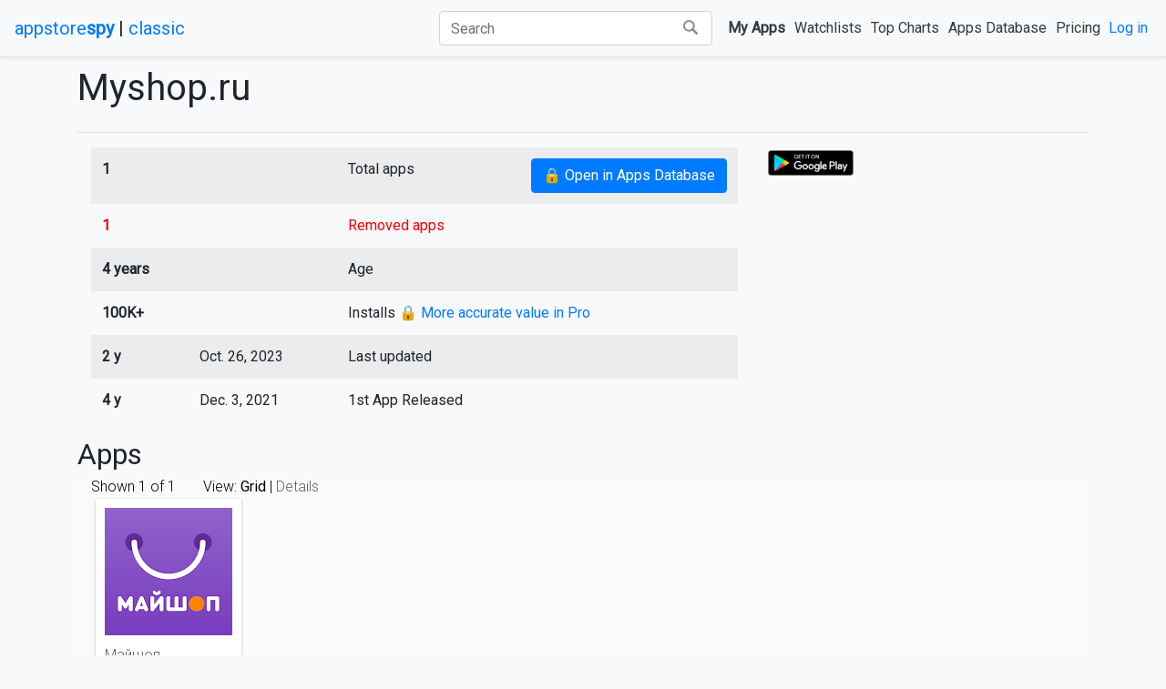

--- FILE ---
content_type: text/html; charset=utf-8
request_url: https://appstorespy.com/developers/play/Myshopru/8047197990097025622
body_size: 5645
content:


<!DOCTYPE html>
<html lang="en">
<head><script>(function(w,i,g){w[g]=w[g]||[];if(typeof w[g].push=='function')w[g].push(i)})
(window,'GTM-TNP3JG6','google_tags_first_party');</script><script>(function(w,d,s,l){w[l]=w[l]||[];(function(){w[l].push(arguments);})('set', 'developer_id.dYzg1YT', true);
		w[l].push({'gtm.start':new Date().getTime(),event:'gtm.js'});var f=d.getElementsByTagName(s)[0],
		j=d.createElement(s);j.async=true;j.src='/s8em/';
		f.parentNode.insertBefore(j,f);
		})(window,document,'script','dataLayer');</script>
    <title>Myshop.ru in Play Store - AppstoreSpy.com</title>
    
        
    <meta property="og:url" content="https://appstorespy.com/developers/play/Myshopru/8047197990097025622" />
    <meta property="og:title" content="Myshop.ru in Play Store" />
    <meta property="og:description" content="Myshop.ru in Play Store" />
    
            <meta property="og:type" content="website" />
            <meta property="og:site_name" content="AppstoreSpy.com" />
            <meta property="fb:app_id" content="898760833794943" />
            <meta property="article:author" content="AppstoreSpy.com" />
            <meta property="article:publisher" content="AppstoreSpy.com" />
            <meta name="referrer" content="no-referrer-when-downgrade">
        
    <link rel="canonical" href="https://appstorespy.com/developers/play/Myshopru/8047197990097025622" />

        <meta http-equiv="Content-Type" content="text/html; charset=utf-8">
        <meta name="viewport" content="width=device-width,initial-scale=1.0,minimum-scale=1.0,maximum-scale=1.0">
        
<meta name="appstorespy" content="">

        
<meta name="uid" content="None">

    
    <link href="https://fonts.gstatic.com" rel="preconnect" crossorigin>
    <link href="https://fonts.googleapis.com/css?family=Roboto:300,400&display=swap" rel="stylesheet">
    
    
        <link rel="stylesheet" href="/s/ext/bootstrap.min.css">
        <link rel="stylesheet" href="/s/main2.css?v=28">
    
    <link href="/s/ext/c3.min.css" rel="stylesheet">
    <link href="/s/mdb/css/addons/flag.min.css" rel="stylesheet">

    <link rel="apple-touch-icon" sizes="57x57" href="/s/icons/apple-icon-57x57.png">
    <link rel="apple-touch-icon" sizes="60x60" href="/s/icons/apple-icon-60x60.png">
    <link rel="apple-touch-icon" sizes="72x72" href="/s/icons/apple-icon-72x72.png">
    <link rel="apple-touch-icon" sizes="76x76" href="/s/icons/apple-icon-76x76.png">
    <link rel="apple-touch-icon" sizes="114x114" href="/s/icons/apple-icon-114x114.png">
    <link rel="apple-touch-icon" sizes="120x120" href="/s/icons/apple-icon-120x120.png">
    <link rel="apple-touch-icon" sizes="144x144" href="/s/icons/apple-icon-144x144.png">
    <link rel="apple-touch-icon" sizes="152x152" href="/s/icons/apple-icon-152x152.png">
    <link rel="apple-touch-icon" sizes="180x180" href="/s/icons/apple-icon-180x180.png">
    <link rel="icon" type="image/png" sizes="192x192"  href="/s/icons/android-icon-192x192.png">
    <link rel="icon" type="image/png" sizes="32x32" href="/s/icons/favicon-32x32.png">
    <link rel="icon" type="image/png" sizes="96x96" href="/s/icons/favicon-96x96.png">
    <link rel="icon" type="image/png" sizes="16x16" href="/s/icons/favicon-16x16.png">
    <link rel="manifest" href="/s/icons/manifest.json">
    <meta name="msapplication-TileColor" content="#ffffff">
    <meta name="msapplication-TileImage" content="/s/icons/ms-icon-144x144.png">
    <meta name="theme-color" content="#ffffff">
    <style>
    
          .bd-placeholder-img {
            font-size: 1.125rem;
            text-anchor: middle;
          }
         .spacer {
             padding-top: 10px;
             padding-bottom: 10px
         }
		 .navbar {
		     margin-bottom: 10px;
		 }
         .custom-control {
             padding-left: 3.75rem;
         }
		  .srch {
		    background: #ffffff;
    background: -webkit-linear-gradient(top,#ffffff,#ffffff);
    padding: 3px 4px;
    position: absolute;
    right: 18px;
	}
	.btn img {
	    width: 16px;
      margin: 0 5px 3px 5px;
	}
	#search {
	    position: relative;
	}
	.fc {
	    padding-right: 40px;
        width: 400px !important;
	}
	.nbt1 {
	margin-right: 5px;
	}
        @media (max-width: 1448px) {
            .fc {
                padding-right: 40px;
                width: 300px !important;
            }
        }

    footer{
        margin: 50px 10% 0 10%;
     }

	 @media (max-width: 1300px) {
           .badge-success {
	display:none;

            }
			}

		 @media (max-width: 1230px) {

	 .nbt1, .nbt2 {
	padding:0;
	}
            }
       @media (max-width: 992px) {
            .carsimg {
			width:100%;
			}
                   .fc {
	    padding-right: 40px;
        width: 100% !important
	}
            }
          @media (min-width: 768px) {
            .bd-placeholder-img-lg {
              font-size: 3.5rem;
            }
          }
    
    </style>
    
    
    
    <style>
        .icondev {
            float: left;
            width: 88px;
        }
        [data-theme="dark"] {
            background-color: #111 !important;
            color: #eee;
        }

        [data-theme="dark"] .bg-light {
            background-color: #333 !important;
        }

        [data-theme="dark"] .bg-white {
            background-color: #000 !important;
        }

        [data-theme="dark"] .bg-black {
            background-color: #eee !important;
        }

        .test {
            width:100%;
        }
        .caplist {
            font-weight: bold;
            background-color: #ccc;
        }
        .listf {
            padding: 0 15px;
        }
        .himg img{
            max-height:250px;
        }
        
        
        
        span.star{
            background-image: url(/s/play/star.png);
            height: 14px;
            display: inline-block;
            width: 14px;
            background-size: cover;

            margin: 0 5px 0 0;
        }
        .imglink {
            max-width: 100px;
            padding: 3px;
        }
        @media (max-width: 767px) {
            .imglink {
                max-width: 100%;
                padding: 5px;
            }
        }
        .logo {
            max-width: 120px;
            padding-right: 0;
        }
    </style>


    
    
        
        <script>
            "use strict";
            let UID = null;
        </script>

        
            




























            <script>
                window.dataLayer = window.dataLayer || [];
            </script>

            <!-- Global site tag (gtag.js) - Google Analytics -->
            <script>
              function gtag(){dataLayer.push(arguments);}
              gtag('js', new Date());
              
            </script>
            <!-- Google Tag Manager -->
<script>(function(w,d,s,l,i){w[l]=w[l]||[];w[l].push({'gtm.start':
new Date().getTime(),event:'gtm.js'});var f=d.getElementsByTagName(s)[0],
j=d.createElement(s),dl=l!='dataLayer'?'&l='+l:'';j.async=true;j.src=
'https://www.googletagmanager.com/gtm.js?id='+i+dl;f.parentNode.insertBefore(j,f);
})(window,document,'script','dataLayer','GTM-KXMHM3R');</script>
<!-- End Google Tag Manager -->
        

    
        
            
        
    

</head>

<body data-theme="" class="bg-light">

    <header>
        <nav class="navbar navbar-expand-lg navbar-light bg-light border-bottom shadow-sm">
            <h5 class="my-0 mr-md-auto font-weight-normal"><a href="/">appstore<b>spy</b></a>&nbsp;|&nbsp;<a href="/classic">classic</a></h5>
            
                <button class="navbar-toggler" type="button" data-toggle="collapse" data-target="#navbarTogglerDemo02"
                        aria-controls="navbarTogglerDemo02" aria-expanded="false" aria-label="Toggle navigation">
                    <span class="navbar-toggler-icon"></span>
                </button>

                <div class="collapse navbar-collapse" id="navbarTogglerDemo02">
                    <ul class="navbar-nav mr-auto mt-2 mt-lg-0">
                    </ul>
                    
                        <form id="search" class="form-inline justify-content-end p-1 text-dark" action="/search">
                            <input class="form-control fc mr-sm-2 input" type="text" name="q" value=""
                                   placeholder="Search" />

                            <button class="btn srch" type="submit"><img src="/s/search2.png" alt="Search"/></button>
                        </form>
                    
                    <ul class="navbar-nav mt-2 mt-lg-0">
                        <li class="nav-item">
                            <a class="p-1 btn btn-link text-dark font-weight-bold" href="/myapps" rel="nofollow">My Apps</a>
                        </li>

                        <li class="nav-item">
                            <a class="p-1 btn btn-link text-dark" href="/watchlist">Watchlists</a>
                        </li>

                        <li class="nav-item">
                            <a class="p-1 btn btn-link text-dark" href="/top">Top Charts</a>
                        </li>

                        <li class="nav-item">
                            <a class="p-1 btn btn-link text-dark" href="/browse">Apps Database</a>
                        </li>
                        
                        
                            <li class="nav-item">
                                <a class="p-1 btn btn-link text-dark" href="/pricing">Pricing</a>
                            </li>
                        

                    </ul>
                    
                        <ul class="navbar-nav mt-2 mt-lg-0">
                            <li class="nav-item">
                                <a class="p-1" href="/sign_in?next=/developers/play/Myshopru/8047197990097025622" rel="nofollow">Log in</a>
                            </li>
                        </ul>
                    
                </div>
            
        </nav>
    </header>


<main role="main">
    




    

    




    
    

    <div class="container">
        

        <div class="row">
			<div class="col-12">




				<div class="row">
					<div class="col-10">
						<h1>Myshop.ru</h1>




					</div>
					<div class="col-10">



					</div>
                </div>
			</div>
        </div>
        <hr class="featurette-divider">
    </div>

    <div class="container">
        <div class="row listf">
            <div class="col-md-8 col-sm-12">
                <table class="table table-striped table-borderless table-hover">
                    <tbody>
                    <tr>
                        <th scope="row">1</th>
                        <td></td>
                        <td>
                            Total apps
                            <form action="/browse" method="get" target="_blank" class="d-inline float-lg-right">
                                <input type="hidden" name="store" value="play">
                                <input type="hidden" name="available" value="">
                                <input type="hidden" name="type" value="">
                                <input type="hidden" name="view" value="grid">
                                <input type="hidden" name="dev" value="8047197990097025622">
                                <input type="hidden" name="execute" value="">
                                <input type="hidden" name="_source" value="developer">
                                <button type="submit" class="btn btn-primary">
                                    &#128274; Open in Apps Database
                                </button>
                            </form>
                        </td>
                    </tr>
                    
                        <tr style="color: red">
                            <th scope="row">1</th>
                            <td></td>
                            <td>Removed apps</td>
                        </tr>
                    
                    
                    
                    

                    <tr>
                        <th scope="row">4 years</th>
                        <td></td>
                        <td>Age</td>
                    </tr>








                    
                        
                            
                                <tr title="Installs: 100000+">
                                    <th scope="row">100K+</th>
                                    <td></td>
                                    <td>Installs <a href="/pricing">&#128274; More accurate value in Pro</a></td>
                                </tr>
                            
                        
                    


                    <tr>
                        <th scope="row">2 y</th>
                        <td>Oct. 26, 2023</td>
                        <td>Last updated</td>
                    </tr>
                    <tr>
                        <th scope="row">4 y</th>
                        <td>Dec. 3, 2021</td>
                        <td>1st App Released</td>
                    </tr>





                    </tbody>
                </table>
            </div>
            <div class="col-md-2 col-sm-12">
                <div class="row">
                    
                        <div class="col-12">
                            <a href="https://play.google.com/store/apps/dev?id=8047197990097025622" title="text" target="_blank" rel="noreferrer nofollow" referrerpolicy="no-referrer"><img class="imglink" src="/s/play/playgoogle.png" /></a>
                        </div>
                    
                </div>
            </div>

        </div>
        
    </div>
    
        <div class="container">
            <div class="row">
                <div class="col-12">
                    <h2>Apps</h2>
    
    
    
                    
<div class="container-fluid apps grid" data-id="wapps" data-filter="filter" data-card="grid">
    
    <script id="filter" type="application/json">""</script>
    <div class="row header">
        <div class="col-auto">Shown <span id="shownwapps">1</span> of <span id="totalwapps">1</span>
            
        </div>
        
        
        <div class="col-auto">
View:

<b>Grid</b> |
<a href="https://appstorespy.com/developers/play/Myshopru/8047197990097025622?view=detailed&amp;store=play" rel="nofollow">Details</a>
</div>
        
        
    </div>
    
        <script>
            let apps_loaded={'dwapps':['com.appmyshop',]};
        </script>
        <div class="row">
            <div class="col-12">
                <div id="gridwapps" class="devs">
                    <span class="spinner-border spinner-borderwapps" role="status"></span>
                    
                        
<div class="appcard">
    <div class="img">
        <img src="https://lh3.googleusercontent.com/2bJW4TtmMPIQsoBLAFfKqcsevIth4DhjMseEI7ZQNsBTnX2ttpGx-wqFL2cSGIEhjk0=h140" width="140" height="140" alt="Майшоп"/>
        <div class="uhov">
            
                <a href="https://appstorespy.com/apps/play/%D0%9C%D0%B0%D0%B9%D1%88%D0%BE%D0%BF/com.appmyshop" aria-hidden="true" tabindex="-1" class="poRVub"></a>
            
        </div>
    </div>
    <div class="info">
        <div class="c_name" title="Майшоп">
            
                
                    <a href="https://appstorespy.com/apps/play/%D0%9C%D0%B0%D0%B9%D1%88%D0%BE%D0%BF/com.appmyshop" class="appremove"><div>Майшоп</div></a>
                
            
            <div class="cqtbn"></div>
        </div>
        <div class="c_dev" title="Myshop.ru"><a href="https://appstorespy.com/developers/play/Myshopru/8047197990097025622">Myshop.ru</a>
            <div class="cqtbn"></div>
            <div class="spydevelm">1 | 100K</div>
        </div>

        <div class="playbar2 spy spbacky">
            <ul>
                <li class="spycategory">Shopping</li>
                <li>
                    <div title="100000" class="insth instvis15">&nbsp;</div>
                </li>
                <li>
                    <div class="fl">
                        
                            
                                100K
                            
                            <span class="sptitl"> installs</span>
                        
                    </div>
                    <div class="fr">
                        
                            <span class="sptitl">per day </span>
                            
                                <a href="/pricing" target="_blank" style="margin-right: 2px;">&#128274;</a>
                            
                        
                    </div>
                    <div class="clrb"></div>
                </li>
                <li>
                    <div class="fl" title="4 y">4 y<span class="sptitl"> release</span></div>
                    <div class="fr"><span class="sptitl">update </span>2 y</div>
                     <div class="clrb"></div>
                </li>
                
                    <li>
                        &nbsp;
                    </li>
                
                
                    <li class="text-center">
                        &nbsp;



                    </li>
                
                <div class="clrb"></div>
            </ul>
        </div>
        <div class="c_end">
            <div class="rating">
                <b>4.8</b>  
            </div>
            
                <div class="size">4M</div>
            

            
        </div>
    </div>
</div>


                    
                </div>
            </div>
        </div>
    

    
        <div class="row">
            <div class="col">
                <div class="showmore" id="showmorewapps" style="display: none;text-align: center">
                    <button class="btn btn-primary more" id="morewapps"><span class="spinner-borderwapps spinner-border spinner-border-sm" role="status" aria-hidden="true"></span>
                        Show more
                    </button>
                </div>
            </div>
        </div>
    
</div>

                    <script>
                        window.addEventListener('DOMContentLoaded', (event) => {
                            $('.spinner-border').hide();
                        });
                    </script>
                </div>
            </div>
        </div>
    






































































































</main>


    <footer>
    <div class="row">
        <div class="col-1"></div>
        <div class="col-4">
            <h5>Products</h5>
            <ul class="list-unstyled text-small">
                <li><a class="text-muted" href="/browse-apps">Apps Database (Google & Apple App Stores)</a></li>
                <li><a class="text-muted" href="/watchlist">App Watchlists</a></li>
                <li><a class="text-muted" href="/keyword-finder">Keyword Finder</a></li>
                <li><a class="text-muted" href="/recent">Recent Apps</a></li>
            </ul>
        </div>

        <div class="col-3">
            <h5>Free tools</h5>
            <ul class="list-unstyled text-small">
              <li><a class="text-muted" href="/playstore">Chrome extension for Play Store</a></li>
              <li><a class="text-muted" href="/top">Top Charts</a></li>
              <li><a class="text-muted" href="/google-playpass-apps-games-full-list">Google Play Pass Full List</a></li>
            </ul>
        </div>
        <div class="col-2">
            <h5>Community</h5>
            <ul class="list-unstyled text-small">
              <li></li>
              <li></li>
              <li></li>

                <a class="icon icon-twitter" href="https://twitter.com/AppstoreSpy" target="_blank"></a>
                <a class="icon icon-fb" href="https://www.facebook.com/AppstoreSpy" target="_blank"></a>
                <a class="icon icon-tg" href="https://t.me/appstorespy" target="_blank"></a>
                <a class="icon icon-instagram" href="https://www.instagram.com/appstorespy_hq" target="_blank"></a>
                <a class="icon icon-youtube" href="https://www.youtube.com/channel/UCWfgyigNQxxwZFriA6xPtUg" target="_blank"></a>
                <a class="icon icon-tiktok" href="https://www.tiktok.com/@appstorespy" target="_blank"></a>

            </ul>
        </div>
        <div class="col-1">
        </div>
    </div>

        <div class="row">
            <div class="col-2"></div>
            <div class="col-2">
              <small class="text-muted">&copy; 2022</small> AppstoreSpy
            </div>
            <div class="col-1">
            </div>
            <div class="col-2">
              <a class="text-muted" href="/agreement" rel="nofollow">Agreement</a>
            </div>
            <div class="col-1">
              <a class="text-muted" href="/privacy" rel="nofollow">Privacy</a>
            </div>
            <div class="col-2">
              <a href="mailto:support@appstorespy.com">support@appstorespy.com</a>
            </div>
        </div>

        
            <div class="row">
              <div class="col-12">
                  <p><small style="color: #a0a0a0">Applications listed on appstorespy.com are from the Google Play™ Store and the Apple App Store® and all the rights belong to their respective owners. Android, Google Play and the Google Play logo are trademarks of Google LLC. App Store® and iTunes® are trademarks of Apple Inc. Any third party trademark and/or logo displayed on this website, shall NOT be interpreted as any sponsorship, endorsement and/or affiliation with appstorespy.</small></p>
              </div>
            </div>
        
    </footer>


    <!-- Bootstrap core JavaScript
    ================================================== -->
    <!-- Placed at the end of the document so the pages load faster -->
    <script type="text/javascript" src="/s/ext/jquery-3.4.1.min.js"></script>
    <script type="text/javascript" src="/s/ext/bootstrap.bundle.min.js"></script>
    
    
    
    <script type="text/javascript" src="/s/ext/datatables.min.js"></script>
    <script type="text/javascript" src="/s/ext/moment.min.js"></script>
    <script type="text/javascript" src="/s/ext/daterangepicker.min.js"></script>


    <script type="text/javascript" src="/s/apps/widget.js?v=283"></script>
    <link href="/s/apps/widget.css?v=28" rel="stylesheet">
    <script src="/s/browse/func.js?v=284"></script>
    <script src="/s/browse/main.js?v=284"></script>
    <script type="text/javascript" src="/s/ext/d3.min.js"></script>
    <script type="text/javascript" src="/s/ext/c3.min.js"></script>

    
    
        
            <!-- Google Tag Manager (noscript) -->
<noscript><iframe src="https://www.googletagmanager.com/ns.html?id=GTM-KXMHM3R"
height="0" width="0" style="display:none;visibility:hidden"></iframe></noscript>
<!-- End Google Tag Manager (noscript) -->
        
    <script defer src="https://static.cloudflareinsights.com/beacon.min.js/vcd15cbe7772f49c399c6a5babf22c1241717689176015" integrity="sha512-ZpsOmlRQV6y907TI0dKBHq9Md29nnaEIPlkf84rnaERnq6zvWvPUqr2ft8M1aS28oN72PdrCzSjY4U6VaAw1EQ==" data-cf-beacon='{"version":"2024.11.0","token":"5cd02ea5256947fc8ef4994219541e1f","r":1,"server_timing":{"name":{"cfCacheStatus":true,"cfEdge":true,"cfExtPri":true,"cfL4":true,"cfOrigin":true,"cfSpeedBrain":true},"location_startswith":null}}' crossorigin="anonymous"></script>
</body>
</html>

--- FILE ---
content_type: text/css
request_url: https://appstorespy.com/s/apps/widget.css?v=28
body_size: 1282
content:
.grid {
    overflow: hidden;
    font-family: "Roboto",Arial,sans-serif;
    font-weight: 300;
    background-color: #fafafa;
    width: 100%;
    /*padding: 20px;*/
    margin: 0;
    color: black;
    line-height: 17px;
}

.grid a {
    color: #616161;
}
.detailed .header {
    font-weight: 300;
    border-bottom: 1px solid #eeeeee;
}
.detailed .header a {
    color: #616161;
}
.appcard
{
    width: 160px;
    height: 315px;
    float: left;
    border:0;
    margin: 5px;
    font-size: 13px;
    border-radius: 0;
    box-shadow: 0 1px 1px 0 rgba(0,0,0,0.14), 0 2px 1px -1px rgba(0,0,0,0.12), 0 1px 3px 0 rgba(0,0,0,0.2);
    background: #fff;
}

@media (max-width: 576px) {
   .appcard
    {
        width: 155px;
    }
    .grid {
        width: 331px;
        margin: 0 auto;
    }
}
.wl_in {
    font-weight: bold;
}
.price span.old {
    text-decoration: line-through;
    color: #aaa;
}
.price span.newold {
   background-color: green;
color: #fff;
padding: 0 5px;
}
.price span {
    display: inline-block;
}

    .appcard .img {
        position: relative;
        padding: 10px;
        width: 160px;
        height: 160px;
    }
    .uhov {
-webkit-transition: all .25s ease;
transition: all .25s ease;
background-color: transparent;
bottom: 0;
left: 0;
position: absolute;
right: 0;
top: 0;
}
    .uhov:hover{
    background-color:rgba(0,0,0,0.4);
    }
    .poRVub {
bottom: 0;
left: 0;
position: absolute;
right: 0;
top: 0;
    }
    #img img {
        width: 100%;
    }
    .info{
    padding: 0 10px;
    }

    .c_name {
font-size: 16px;
line-height: 24px;
font-family: 'Roboto', Helvetica, Arial, sans-serif;
}
    .c_dev, .c_name, .c_cat {
    white-space: nowrap;
    overflow: hidden;
    position:relative;
    }

    .c_ {
    overflow: hidden;
    }
    .left{
    float:left;
    }
    .right {
    float:right;
    }
    .allins {


    }
    .t_ins {
    font-size: 12px;
    color:grey;
    margin-left:2px;
    }
    .t_per {
    font-size: 12px;
    color:grey;
    margin-right:2px;
    }
    .dayins {


    }
    .c_rating {
    color: #616161;
    }
    .cqtbn {
    background-image: -webkit-gradient(linear,left top,right top,color-stop(0%,rgba(255,255,255,0)),color-stop(100%,rgba(255,255,255,1)));
    background-image: -webkit-linear-gradient(left,rgba(255,255,255,0),rgba(255,255,255,1));
    background: linear-gradient(to right,rgba(255,255,255,0),rgba(255,255,255,1));
    filter: progid:DXImageTransform.Microsoft.gradient(GradientType=1,StartColorStr='#00ffffff',EndColorStr='#ffffff');
    bottom: 0;
    height: 25px;
    max-height: 100%;
    pointer-events: none;
    position: absolute;
    right: 0;
    width: 60px;
}
.c_login {
    text-align: center;
		font-weight: bold;
    color: #616161;
}
.appcard ul {
    margin: 0;
    padding: 0;
    list-style: none;
}
.rating {
color: #616161;
    font-size: 13px;
    font-weight: 300;
    line-height: 17px;
	float:left;
}
.rating b {
font-weight: bold;
}
.price {
    color: #33691e;
    float:right;
    font-weight: 400;
}
.size {
    float:right;
    margin-left:2px;
    max-width: 2.6em;
    overflow: hidden;
    text-align: right;
}
.c_end {
    height: 20px;
    margin-top: 3px;
    /*padding: 0 10px;*/
}
.devs .c_dev {
    display:none;
}
 .devs .appcard   {
    height: 296px;
    }
 .appremove {
     text-decoration:line-through;
 }
    /*Start spy css*/
    div.playbar2 ul li {
	list-style-type:none;
	width:140px;
	margin-left:1px;
}
.spy ul li div.dinstn {
    width: 1%;
    height: 3px;
    background-color: grey;
}
 .spy ul li div.fl {
    float: left;
}
.spy ul li div.fr {
    float:right;
}
.spy ul li div.clrb {
    clear:both;
}
.spy ul li div span.sptitl {
    color: grey;
    font-size: smaller;

}
.spy .spycategory {
    text-transform: uppercase;
    overflow: hidden;
    white-space: nowrap;
}
.spylint {
        font-size: smaller;
}
.spy .ltop {
    width: 140px;
    white-space:nowrap;
    float: left;
    overflow:hidden;
}
.spydevelm {
    background-color:#a8ff5c;
    top:1px;
    right:0px;
    padding:0px 3px;
    position:absolute;
}
.spy ul li div.insth {
    height:3px;
}
.spy ul li div.instvis1 {
    width: 1%;
    background-color: yellow ;
}
.spy ul li div.instvis2 {
    width: 2%;
    background-color: yellow ;
}
.spy ul li div.instvis3 {
    width: 3%;
    background-color: yellow ;
}
.spy ul li div.instvis5 {
    width: 5%;
    background-color: yellow ;
}
.spy ul li div.instvis8 {
    width: 8%;
    background-color: yellow ;
}
.spy ul li div.instvis10 {
    width: 10%;
    background-color: #ffeb3b ;
}
.spy ul li div.instvis15 {
    width: 15%;
    background-color: #ffeb3b ;
}
.spy ul li div.instvis20 {
    width: 20%;
    background-color: #cddc39 ;
}
.spy ul li div.instvis25 {
    width: 25%;
    background-color: #cddc39 ;
}
.spy ul li div.instvis30 {
    width: 30%;
    background-color: #8bc34a ;
}
.spy ul li div.instvis35 {
    width: 35%;
    background-color: #8bc34a ;
}
.spy ul li div.instvis40 {
    width: 40%;
    background-color: #4caf50 ;
}
.spy ul li div.instvis50 {
    width: 50%;
    background-color: #4caf50 ;
}
.spy ul li div.instvis60 {
    width: 60%;
    background-color: green ;
}
.spy ul li div.instvis70 {
    width: 70%;
    background-color: green ;
}
.spy ul li div.instvis80 {
    width: 80%;
    background-color: #673ab7 ;
}
.spy ul li div.instvis90 {
    width: 90%;
    background-color: #673ab7 ;
}
.spy ul li div.instvis98 {
    width: 96%;
    background-color: black ;
}
.spy ul li div.instvis96 {
    width: 96%;
    background-color: black ;
}
.spy ul li div.instvis100 {
    width: 100%;
    background-color: black ;
}
.playbar2.spy {
    width: 100%;
    display: table-row;
 }
.playbar2.spy.spback0 ul {
    background-color: #eeeeee;
}
.playbar2.spy.spbackd ul {
    background-color: #a8ff5c;
}
.playbar2.spy.spbackm ul {
    background-color: #FEFF7F;
}
.playbar2.spy.spbacky ul {
    background-color: #fda9a9;
}
.playbar2.spy.spbackt ul {
    background-color: #d2e5f9;
}


--- FILE ---
content_type: application/javascript
request_url: https://appstorespy.com/s/browse/func.js?v=284
body_size: 1563
content:
get_url_store = (store, id) => {
    switch (store) {
        case 'play':
            return 'https://play.google.com/store/apps/details?id=' + id;
        case 'ios':
            return 'https://apps.apple.com/app/id'+id;
        case 'stplay':
            return 'https://sensortower.com/android/us/publisher/app/app_name/'+id;
        case 'stios':
            return 'https://sensortower.com/ios/us/publisher/app/app_name/'+id;
    }
    return '/store/apps/details?id=' + id;
};
get_url = (store, id) => {
    switch (store) {
        case 'play':
            return '/store/apps/details?id=' + id;
        case 'app':
            return '/ios/' + id;
    }
};
cell_apps = (data, type, row) => {
    return row.apps.map(function (item) {
        return cell_app(data, type, item)
    }).join('');
};
cell_apps_card = (data, type, row) => {
    let apps=row.apps.map(function (item) {
        return get_icon(item)
    });
    return `<div class="grid">${apps.join('')}</div>`
};
cell_app = (data, type, row) => {
    let u=get_url_store(filter.store, row['id']);
    let ul=row.url;//get_url(filter.store, row['id']);
    let n=row['name']?row['name']:row['id'];
    switch (type) {
        case 'display':
            t = '<a href="' + ul + '" target="_blank"' + (row.available ? '' : ' class="notavail"') + ' title="'+n+'"><img src="' + row['image'] + '" width="40" height="40" alt="'+n+'" /> ' + (n && n.length > 40? n.substr(0, 40)+'…' : n) + '</a>';
            t += ' ' + '<a href="' + u + '" target="_blank" rel="noreferrer"><img alt="" src="/s/'+filter.store+'.png" width="16" height="16"></a>';
            t += ' <a href="' + get_url_store('st'+filter.store, row['id']) + '" target="_blank" rel="noreferrer"><img src="/s/st.ico" width="16" height="16"></a>';
            return t;
        case 'export':
            return [row.id, n, u, row.email, row.top_country, row.languages, row.website, row.st_url, row.support, (row.address ? `"${row.address}"`: ''), ul];
    }
    return data;
};
store_toggle = store => {
    switch (store) {
        case 'play':
            $('.play').show();
            $('.ios').hide();
            break;
        case 'ios':
            $('.ios').show();
            $('.play').hide();
            break;
    }
}
details = row => {
    let email = row.email?`<div class="row">
        <div class="col">
            Email: <a href="mailto:${row.email}">${row.email}</a>
        </div>
    </div>`:'';
    let website = row.website?`<div class="row">
        <div class="col">
            Developer Website: <a href="${row.website}" target="_blank" referrerpolicy="no-referrer">${row.website}</a>
        </div>
    </div>`:'';
    let support = row.support?`<div class="row">
        <div class="col">
            App Support: <a href="${row.support}" target="_blank" referrerpolicy="no-referrer">${row.support}</a>
        </div>
    </div>`:'';
    let address = row.address?`<div class="row">
        <div class="col">
            Address: ${row.address}
        </div>
    </div>`:'';

    return `
<div class="container-fluid">
    ${email}
    ${address}
    ${support}
    ${website}
</div>`;
};
function ago(data, min='just now') {
    let d=moment().diff(moment(data, "YYYY-MM-DD"), 'seconds');
    if (d<0) {
        return 'Pre-order: '+data;
    }
    if (d >= 31536000) {
        let v = Math.floor(d / 31536000);
        return v + ' year' + (v > 1 ? 's': '');
    }
    if (d >= 2592000) {
        let v = Math.floor(d / 2592000);
        return v + ' month' + (v > 1 ? 's': '');
    }
    if (d >= 86400)
        return Math.floor(d / 86400) + ' days';
    if (d >= 3600)
        return Math.floor(d / 3600) + ' hours';
    return min;
}
function cell_creative(data, type, row) {
    switch (type) {
        case 'display':
            if (data) {
                return '<img src="'+data.thumb+'" height="60"/>'+'</img>';
            }
            return '';
        case 'export':
            return [data.thumb];
    }
    return data;
}
function cell_developer(data, type, row) {
    switch (type) {
        case 'display':
            if (data) {
                return '<a href="'+data.url+'" target="_blank" title="'+data.name+'">'+(data.name && data.name.length > 20? data.name.substr(0, 20)+'…' : data.name)+'</a>'+(data.apps?' ('+data.apps+(data.installs?'>'+installs_short(data.installs):'')+')':'');
            }
            return '';
        case 'export':
            if (data) {
                return [data.name, data.apps, data.installs];
            }
            return '';
    }
    return data;
}

function cell_ago(data, type, row) {
    if ( type === 'display' ) {
        if (data) {
            if (data === true) {
                return '<span style="font-size: smaller;color: grey">Please login</span>';
            }
            else {
                return ago(data);
            }
        }
        return '';
    }
    return data;
}


function cell_countries(data, type, row) {
    if ( type === 'display' ) {
        if (data) {
            return data
        }
    }
    return data;
}


function cell_languages(data, type, row) {
    if ( type === 'display' ) {
        if (data) {
            return data;
        }
    }
    return data;
}

function cell_bool(data, type, row) {
    if ( type === 'display' ) {
        if (data) {
            if (data === true) {
                return '+';
            }
        }
        return '';
    }
    return data;
}

function cell_float(data, type, row) {
    if ( type === 'display' ) {
        if (data) {
            return data.toFixed(2);
        }
        return '';
    }
    return data;
}

cell_pace = (data, type, row) => {
    if ( type === 'display' ) {
        if (data) {
            if (data === true) {
                return '<span style="font-size: smaller;color: grey">Please login</span>';
            }
            else {
                return installs_short(data);
            }
        }
        return '';
    }
    return data;
};
function cell_installs(data, type, row) {
    if ( type === 'display' ) {
        if (data) {
            if (data === true) {
                return '<span style="font-size: smaller;color: grey">Pro only</span>';
            }
            else {
                return installs_short(data);
            }
        }
        return '';
    }
    return data;
}
function cell_percent(data, type, row) {
    if ( type === 'display' ) {
        if (data) {
            return `${data}%`;
        }
        return '';
    }
    return data;
}

function installs_short(value) {
    if (value >= 1000000000)
        return Math.round(value / 1000000000) + 'B';
    if (value >= 1000000)
        return Math.round(value / 1000000) + 'M';
    if (value >= 1000)
        return Math.round(value / 1000) + 'K';
    return value;
}
function chart(summary) {
    let chartAvailable = document.getElementById('chart-available');
    if (chartAvailable) {
        window.chart_type = new Chart(document.getElementById('chart-available').getContext('2d'),
            {
                type: 'doughnut',
                data: {
                    datasets: [{
                        data: Object.values(summary.available),
                        backgroundColor: palette('tol', Object.keys(summary.available).length).map(function(hex) {
                            return '#' + hex;
                          })
                    }],
                    labels: Object.keys(summary.available)
                },
                options: {
                    responsive: true
            }
        });

        window.chart_type = new Chart(document.getElementById('chart-type').getContext('2d'),
            {
                type: 'doughnut',
                data: {
                    datasets: [{
                        data: Object.values(summary.type),
                        backgroundColor: palette('tol', Object.keys(summary.type).length).map(function(hex) {
                            return '#' + hex;
                          })
                    }],
                    labels: Object.keys(summary.type)
                },
                options: {
                    responsive: true
            }
        });
        window.chart_category = new Chart(document.getElementById('chart-category').getContext('2d'),
            {
            type: 'doughnut',
            data: {
                datasets: [{
                    data: Object.values(summary.category),
                    backgroundColor: palette('tol', Object.keys(summary.category).length).map(function(hex) {
                        return '#' + hex;
                      })
                }],
                labels: Object.keys(summary.category)
            },
            options: {
                responsive: true
            }
        });
    }
}


--- FILE ---
content_type: application/javascript
request_url: https://appstorespy.com/s/apps/widget.js?v=283
body_size: 6391
content:
let country_names = {
  AF: 'Afghanistan',
  AX: 'Åland Islands',
  AL: 'Albania',
  DZ: 'Algeria',
  AS: 'American Samoa',
  AD: 'Andorra',
  AO: 'Angola',
  AI: 'Anguilla',
  AQ: 'Antarctica',
  AG: 'Antigua and Barbuda',
  AR: 'Argentina',
  AM: 'Armenia',
  AW: 'Aruba',
  AU: 'Australia',
  AT: 'Austria',
  AZ: 'Azerbaijan',
  BS: 'Bahamas',
  BH: 'Bahrain',
  BD: 'Bangladesh',
  BB: 'Barbados',
  BY: 'Belarus',
  BE: 'Belgium',
  BZ: 'Belize',
  BJ: 'Benin',
  BM: 'Bermuda',
  BT: 'Bhutan',
  BO: 'Bolivia',
  BA: 'Bosnia and Herzegovina',
  BW: 'Botswana',
  BR: 'Brazil',
  IO: 'British Indian Ocean Territory',
  VG: 'British Virgin Islands',
  BN: 'Brunei Darussalam',
  BG: 'Bulgaria',
  BF: 'Burkina Faso',
  BI: 'Burundi',
  KH: 'Cambodia',
  CM: 'Cameroon',
  CA: 'Canada',
  CV: 'Cape Verde',
  BQ: 'Caribbean Netherlands',
  KY: 'Cayman Islands',
  CF: 'Central African Republic',
  TD: 'Chad',
  CL: 'Chile',
  CN: 'China',
  CX: 'Christmas Island',
  CC: 'Cocos Islands',
  CO: 'Colombia',
  KM: 'Comoros',
  CG: 'Congo',
  CK: 'Cook Islands',
  CR: 'Costa Rica',
  HR: 'Croatia',
  CU: 'Cuba',
  CW: 'Curaçao',
  CY: 'Cyprus',
  CZ: 'Czech Republic',
  CD: 'Democratic Republic of the Congo',
  DK: 'Denmark',
  DJ: 'Djibouti',
  DM: 'Dominica',
  DO: 'Dominican Republic',
  EC: 'Ecuador',
  EG: 'Egypt',
  SV: 'El Salvador',
  GQ: 'Equatorial Guinea',
  ER: 'Eritrea',
  EE: 'Estonia',
  ET: 'Ethiopia',
  FK: 'Falkland Islands',
  FO: 'Faroe Islands',
  FM: 'Federated States of Micronesia',
  FJ: 'Fiji',
  FI: 'Finland',
  FR: 'France',
  GF: 'French Guiana',
  PF: 'French Polynesia',
  TF: 'French Southern Territories',
  GA: 'Gabon',
  GM: 'Gambia',
  GE: 'Georgia',
  DE: 'Germany',
  GH: 'Ghana',
  GI: 'Gibraltar',
  GR: 'Greece',
  GL: 'Greenland',
  GD: 'Grenada',
  GP: 'Guadeloupe',
  GU: 'Guam',
  GT: 'Guatemala',
  GN: 'Guinea',
  GW: 'Guinea-Bissau',
  GY: 'Guyana',
  HT: 'Haiti',
  HN: 'Honduras',
  HK: 'Hong Kong',
  HU: 'Hungary',
  IS: 'Iceland',
  IN: 'India',
  ID: 'Indonesia',
  IR: 'Iran',
  IQ: 'Iraq',
  IE: 'Ireland',
  IM: 'Isle of Man',
  IL: 'Israel',
  IT: 'Italy',
  CI: 'Ivory Coast',
  JM: 'Jamaica',
  JP: 'Japan',
  JE: 'Jersey',
  JO: 'Jordan',
  KZ: 'Kazakhstan',
  KE: 'Kenya',
  KI: 'Kiribati',
  XK: 'Kosovo',
  KW: 'Kuwait',
  KG: 'Kyrgyzstan',
  LA: 'Laos',
  LV: 'Latvia',
  LB: 'Lebanon',
  LS: 'Lesotho',
  LR: 'Liberia',
  LY: 'Libya',
  LI: 'Liechtenstein',
  LT: 'Lithuania',
  LU: 'Luxembourg',
  MO: 'Macau',
  MK: 'Macedonia',
  MG: 'Madagascar',
  MW: 'Malawi',
  MY: 'Malaysia',
  MV: 'Maldives',
  ML: 'Mali',
  MT: 'Malta',
  MH: 'Marshall Islands',
  MQ: 'Martinique',
  MR: 'Mauritania',
  MU: 'Mauritius',
  YT: 'Mayotte',
  MX: 'Mexico',
  MD: 'Moldova',
  MC: 'Monaco',
  MN: 'Mongolia',
  ME: 'Montenegro',
  MS: 'Montserrat',
  MA: 'Morocco',
  MZ: 'Mozambique',
  MM: 'Myanmar',
  NA: 'Namibia',
  NR: 'Nauru',
  NP: 'Nepal',
  NL: 'Netherlands',
  NC: 'New Caledonia',
  NZ: 'New Zealand',
  NI: 'Nicaragua',
  NE: 'Niger',
  NG: 'Nigeria',
  NU: 'Niue',
  NF: 'Norfolk Island',
  KP: 'North Korea',
  MP: 'Northern Mariana Islands',
  NO: 'Norway',
  OM: 'Oman',
  PK: 'Pakistan',
  PW: 'Palau',
  PS: 'Palestine',
  PA: 'Panama',
  PG: 'Papua New Guinea',
  PY: 'Paraguay',
  PE: 'Peru',
  PH: 'Philippines',
  PN: 'Pitcairn Islands',
  PL: 'Poland',
  PT: 'Portugal',
  PR: 'Puerto Rico',
  QA: 'Qatar',
  RE: 'Reunion',
  RO: 'Romania',
  RU: 'Russia',
  RW: 'Rwanda',
  SH: 'Saint Helena',
  KN: 'Saint Kitts and Nevis',
  LC: 'Saint Lucia',
  PM: 'Saint Pierre and Miquelon',
  VC: 'Saint Vincent and the Grenadines',
  WS: 'Samoa',
  SM: 'San Marino',
  ST: 'São Tomé and Príncipe',
  SA: 'Saudi Arabia',
  SN: 'Senegal',
  RS: 'Serbia',
  SC: 'Seychelles',
  SL: 'Sierra Leone',
  SG: 'Singapore',
  SX: 'Sint Maarten',
  SK: 'Slovakia',
  SI: 'Slovenia',
  SB: 'Solomon Islands',
  SO: 'Somalia',
  ZA: 'South Africa',
  GS: 'South Georgia and the South Sandwich Islands',
  KR: 'South Korea',
  SS: 'South Sudan',
  ES: 'Spain',
  LK: 'Sri Lanka',
  SD: 'Sudan',
  SR: 'Suriname',
  SJ: 'Svalbard and Jan Mayen',
  SZ: 'Eswatini',
  SE: 'Sweden',
  CH: 'Switzerland',
  SY: 'Syria',
  TW: 'Taiwan',
  TJ: 'Tajikistan',
  TZ: 'Tanzania',
  TH: 'Thailand',
  TL: 'Timor-Leste',
  TG: 'Togo',
  TK: 'Tokelau',
  TO: 'Tonga',
  TT: 'Trinidad and Tobago',
  TN: 'Tunisia',
  TR: 'Turkey',
  TM: 'Turkmenistan',
  TC: 'Turks and Caicos Islands',
  TV: 'Tuvalu',
  UG: 'Uganda',
  UA: 'Ukraine',
  AE: 'United Arab Emirates',
  GB: 'United Kingdom',
  US: 'United States',
  UM: 'United States Minor Outlying Islands',
  VI: 'United States Virgin Islands',
  UY: 'Uruguay',
  UZ: 'Uzbekistan',
  VU: 'Vanuatu',
  VA: 'Vatican City',
  VE: 'Venezuela',
  VN: 'Vietnam',
  WF: 'Wallis and Futuna',
  EH: 'Western Sahara',
  YE: 'Yemen',
  ZM: 'Zambia',
  ZW: 'Zimbabwe'
};
get_ratingline = app => {
	let more = [];
	if (app.rating)
		more.push(`<b>${app.rating}</b>`);
	if (app.iap)
		more.push('iap');
	if (app.ads)
		more.push('ads');
	return more.join(' ');
};
get_price = app => app.price?app['price']:'';
function get_dev(app) {
	return app.developer?'<div style="background-color:'+colors.d+';top:1px;right:0px;padding:0px 3px;position:absolute;">' + app['developer']['total'] + ' > ' + short(app['developer']['installs']) + '</div>':'';
}
let colors={
	0:'#eeeeee',
	// d:'#e9ffde',
	d:'#a8ff5c',
//        m:'#ffffaa',
	m:'#FEFF7F',
	// y:'#fff1f1',
	y:'#fda9a9',
	t:'#d2e5f9',
};
country_span = (country, rank) => {
//	if (country_flags[country])
//		return `<span title="#${rank} in ${country_names[country]}">${country_flags[country]} ${rank}</span> `
//	return `${country}: ${rank} `
      return `<i class="${country.toLowerCase()} flag" title="#${rank} in ${country_names[country]}"></i>${rank} `
}
function getHtmlCard2(app) {
	let stats = {'installs': 0, 'total': 0, 'released': 0, 'updated': 0};
    let html = '<ul>';
    let top='';
	if (app) {
		if (app['positions'] && app['positions'].length) {
			for (let j = 0; j < 1; j++) { // app['positions'].length
				html += '<li>' + '#' + app['positions'][j]['pos'] + ' in ' + app['positions'][j]['category']['name'];
			}
		}
		else {
			html += '<li class="spycategory">' + (app['category'] ? app['category'] : 'updating...') + '</li>';
		}
		let url = '/pricing';
		let lock = '&#128274;';
		let premium = '<a href="'+url+'" target="_blank">'+lock+'</a>';
		if (app['installs'])
			if (tpl_downloads[app['installs']])
				html += '<li><div title="'+(app['installs_exact']?app['installs_exact']:app['installs'])+'" class="insth instvis'+tpl_downloads[app['installs']][0]+'">&nbsp;</div></li>';
			else
				html += '<li><div title="'+(app['installs_exact']?app['installs_exact']:app['installs'])+'" class="dinstn" >&nbsp;</div></li>';
		html += '<li>'+(app['installs']?'<div class="fl">' + short(app['installs_exact']?app['installs_exact']:app['installs']) +' <span class="sptitl">installs</span></div>' + (app['pace'] ? '<div class="fr"><span class="sptitl">per day</span> '+(app['pace'] === true?premium:short(app['pace']))+'</div>':''):'&nbsp;') + '<div class="clrb"></div></li>';
		html += '<li>'+(app['released'] ? '<div class="fl" title="'+app['released']+'">' + age(app['released']) +' <span class="sptitl">release</span></div>': '&nbsp;') + (app['updated'] ? '<div class="fr"><span class="sptitl">update</span> ' + (app['updated'] ? age(app['updated']) : '') + '</div>':'&nbsp;')+'<div class="clrb" ></div></li>';
		html += '<li>' + (app ? (app['revenue'] ? '<div class="fl">' + (app['revenue'] === true ? premium : '$'+short(app['revenue'])) + ' <span class="sptitl">revnu</span></div>' : '')+(app['downloads'] ? '<div class="fr"><span class="sptitl">dwnlds</span> ' + (app['downloads'] === true ? premium : short(app['downloads'])) + '</div>': '') : '') + '&nbsp;<div class="clrb"></div></li>';
		stats['installs'] += app['installs'];
		stats['total'] += 1;

		if (app['top']) {
//			html += '<li>';
			top = '<div class="ltop">';

			if (app['top']===true) {
				top='<a href="'+url+'" target="_blank" class="spylint"># Ranks '+lock+'</a>';
			}
			else {
			   let items = Object.keys(app['top']).map(function(key) {
				  return [key, app['top'][key]];
				});
				items.sort(function(first, second) {
				  return first[1]-second[1];
				});
			   for (let r in items) {
					if (items[r][0]) {
						let a=country_span(items[r][0], items[r][1]);
//						if (top.length+a.length>23)
//							break;
						top +=a;
					}
					else {
					   top +=' <a href="'+url+'" target="_blank" class="spylint">More countries '+lock+'</a>';
					   break;
					}
			   }
			}
			top += '</div>'
//		   html += (top ? top : '&nbsp;')+'</div></li>';//<div class="clrb"></div>
		}
		else
		   html += "<li>&nbsp;</li>";
	} else {
		html += '<li>no data</li>';
	}
	html += '</ul>'+top;

	return html;
}

function age(value) {
	value = (new Date().getTime() - new Date(value).getTime())/86400000;
	if (value >= 365)
		return Math.round(value / 365) + ' y';
	if (value >= 30)
		return Math.round(value / 30) + ' m';
	return Math.round(value) + ' d';
}
get_icon = app => {
	let pace=(app.pace&&app.pace!== true?'Daily:'+installs_short(app.pace):'');
	return `
<div class="cardicon" style="width: 60px;float: left; margin: 10px">
	<a href="${app.url}" target="_blank"><img src="${app.image}" alt="${app.name}" title="${app.name}" width="60" height="60"/></a><br>
	${pace}
</div>`
};
get_card = app => {
	var pace = cell_pace(app.pace, 'display',null);
	var installs = installs_short(app.installs);
	var updated = cell_ago(app.updated, 'display',null);
	var released = cell_ago(app.released, 'display',null);
   // var name = app.pos ? app.pos + '. ' + app.name : app.name;
	var name = app.name;
	var pos = app.pos?app.pos+'. ':'';
	var a = age(app.released);
	var b = colors[a[a.length - 1]];
	var html = getHtmlCard2(app);
	var rating = get_ratingline(app);
	var size=app.size?size_short(app.size):'';
	var n = get_dev(app);
	var price = get_price(app);
	var dev_a = app.developer?`<a href="${app.developer.url}" target="_blank">${app.developer.name}</a>`:'';
	var dev_name = app.developer?app.developer.name:'...';
	var backgr = 'spback'+ a[a.length - 1];
	var app_removed=app.available?'':'class="appremove"';
	var screenshot=app.screenshot ? `<img src=${app.screenshot} width=260>`: '';
	var wl=app.wl;
    return `<div class="appcard">
					<div class="img" data-toggle="pophover" data-content="${screenshot}">
						<img src="${app.image}"/>
						<div class="uhov">
							<a href="${app.url}" target="_blank" aria-hidden="true" tabindex="-1" class="poRVub"></a>
						</div>
					</div>
				<div class="info">
					<div class="c_name" title="${name}">
						<a href="${app.url}"${app_removed} target="_blank"><div>${pos}${name}</div></a>
						<div class="cqtbn"></div>
					</div>
					<div class="c_dev" title="${dev_name}">
						${dev_a}
						<div class="cqtbn"></div>
						${n}
					</div>
	
					<div class="playbar2 spy ${backgr}" data-toggle="popinfo" data-id="${app.id}" data-wl="${wl}" data-content="?">
											${html}
					</div>
					<div class="c_end">
						<div class="rating">${rating}</div>
						<div class="size">${size}</div>
						<div class="price">${price}</div>
					</div>
				</div>
			</div>`;
}

function load_local() {
	let data = JSON.parse(document.getElementById('data').textContent);
	console.log('load')
	console.log(Object.keys(data).length)
	for (let i in data.data) {
		let app = data.data[i];
		create_card(app);
	}
}
sortByKey = (array, key, dir=1) => {
	return array.sort(function(a, b) {
		var x = a[key]; var y = b[key];
		return ((x < y) ? -dir : ((x > y) ? dir : 0));
	});
};
get_cover = app => {
	var pace = cell_pace(app.pace, 'display',null);
	var installs = installs_short(app.installs);
	var updated = cell_ago(app.updated, 'display',null);
	var released = cell_ago(app.released, 'display',null);
	// var name = app.pos ? app.pos + '. ' + app.name : app.name;
	var name = app.name;
	var pos = app.pos?app.pos+'. ':'';
	var a = age(app.released);
	var b = colors[a[a.length - 1]];
	var html = getHtmlCard2(app);
//	var rating = get_ratingline(app);
	var n = get_dev(app);
//	var price = myprice(app);

	var backgr = 'spback'+ a[a.length - 1];
	var dev_url = app.developer?escape(app.developer.name):null;
	var dev_name = app.developer?app.developer.name:null;
	return `<div class="info">
					<div class="img">
						<img src="${app.image}"/>
						<div class="uhov">
							<a href="${app.url}" target="_blank" aria-hidden="true" tabindex="-1" class="poRVub"></a>
						</div>
					</div>

				<div class="c_name" title="${name}"><a href="${app.url}" target="_blank"><div>${pos}${name}</div></a>
					<div class="cqtbn"></div>
				</div>
				<div class="c_dev" title="${dev_name}"><a href="/store/apps/developer?id=${dev_url}" target="_blank">${dev_name}</a>
				<div class="cqtbn"></div>
				${n}
				</div>

		</div>`;
};
get_dev2 = app => {
	let dev_url = app.developer?escape(app.developer.name):null;
	let dev_name = app.developer?app.developer.name:null;
	return `<div class="c_dev" title="${dev_name}"><a href="/store/apps/developer?id=${dev_url}" target="_blank">${dev_name}</a>`
//	return app.developer?'<div style="padding:0px 3px;position:absolute;">' + app['developer']['total'] + ' > ' + short(app['developer']['installs']) + '</div>':'';
};
get_dev3=app=>{
	return app.developer?'<div style="background-color:'+colors.d+';top:1px;right:0px;padding:0px 3px;position:absolute;">' + app['developer']['total'] + (app['developer']['installs'] ?' > ' + short(app['developer']['installs']):'') + '</div>':'';
};
get_creatype=app=>{
	let creative='';
	if (app.creative) {
		switch (app.creative && app.creative.type) {
			case 'video':
				creative = `<video width="280" height="210" controls>
		  <source src="${app.creative.url}" type="video/mp4">
		Your browser does not support the video tag.
		</video>`;
				break;
			case 'playable':
			case 'full_screen':
			case 'banner':
				creative = `<a href="${app.creative.url}" target="_blank" referrerpolicy="no-referrer"><img style="max-width: 280px;max-height: 210px;margin-bottom: 3px" src="${app.creative.url}" referrerpolicy="no-referrer"></a>`;
				break;
			default:
				creative = app.creative.type;
		}
	}
	return creative;
};
get_creativeinfo=app=>{
	return app.creative?`${app.creative.type} ${app.creative.network}`:'';
};
get_creative = app => {
	let creative=get_creatype(app);
	// let creativeinfo=get_creativeinfo(app);
	let html=getHtmlCard2(app);
	let image=get_cover(app);
	let dev=get_dev2(app);
	let rating=get_ratingline(app);
	let price=get_price(app);
    var pos = app.pos?app.pos+'. ':'';
	let dev_url='dev';
	var a = age(app.released);
	var backgr = 'spback'+ a[a.length - 1];
	var n = get_dev3(app);
	var dev_name = app.developer?app.developer.name:'...';
	var dev_link = app.developer?`<a href="${app.developer.url}" target="_blank">${app.developer.name}</a>`:'';
	var app_removed=app.available?'':'class="appremove"';
	var wl=app.wl;
	//	<div style="text-align: right">${creativeinfo}</div>
	return `
<div class="appcard" style="float: left; width: 300px;height: 390px; border-radius: 0;
    box-shadow: 0 1px 1px 0 rgba(0,0,0,0.14), 0 2px 1px -1px rgba(0,0,0,0.12), 0 1px 3px 0 rgba(0,0,0,0.2);
    background: #fff;margin: 5px;">
	<div style="text-align: center; height: 213px">${creative}</div>
	<div>
		<div style="width: 140px;float: left;padding-left: 10px;">
			<div>
				<a href="${app.url}" target="_blank"><img src="${app.image}" width="130" height="130" alt="${app.name}"/></a>
				<div class="uhov1">
					<a href="${app.url}" target="_blank" aria-hidden="true" tabindex="-1" class="poRVub1"></a>
				</div>
			</div>
			<div class="c_name" style="text-align: left" title="${app.name}">
				<a href="${app.url}" target="_blank"${app_removed}>${pos}${app.name}</a>
				<div class="cqtbn"></div>
			</div>
		</div>
		<div style="width: 152px;float: right;">
			<div class="playbar2 spy ${backgr}" data-toggle="popinfo" data-id="${app.id}" data-wl="${wl}" data-content="?">${html}</div>
			<div class="c_end">
				<div class="rating">${rating}</div>
				<div class="price">${price}</div> 
			</div>
			<div class="c_dev" style="text-align: left;margin-right: 10px" title="${dev_name}">
				${dev_link}
				<div class="cqtbn"></div>
				${n}
			</div>
		
		</div>

	</div>
</div>`;
};
get_card_wide = app => {
	let creative=get_creatype(app);
	let creativeinfo=get_creativeinfo(app);
	let html=getHtmlCard2(app);
	let image=get_cover(app);
	let dev=get_dev2(app);
	let rating=get_ratingline(app);
	let price=get_price(app);
	let pos=0;
	let dev_url='dev';
	var a = age(app.released);
	var backgr = 'spback'+ a[a.length - 1];
	var n = get_dev3(app);
	var dev_name = app.developer?app.developer.name:'...';
	return `
<div class="creative" style="float: left; width: 300px;height: 390px; border-radius: 0;
    box-shadow: 0 1px 1px 0 rgba(0,0,0,0.14), 0 2px 1px -1px rgba(0,0,0,0.12), 0 1px 3px 0 rgba(0,0,0,0.2);
    background: #fff;margin: 5px;">
	<div style="text-align: center; height: 213px">${creative}</div>
	<div>
		<div style="width: 140px;float: left;padding-left: 10px;">
			<div>
				<a href="${app.url}" target="_blank"><img src="${app.image}" width="130" height="130" alt="${app.name}"/></a>
				<div class="uhov1">
					<a href="${app.url}" target="_blank" aria-hidden="true" tabindex="-1" class="poRVub1"></a>
				</div>
			</div>
			<div class="c_name" style="text-align: left" title="${app.name}">
				<a href="${app.url}" target="_blank">${app.name}</a>
				<div class="cqtbn"></div>
			</div>
		</div>
		<div style="width: 152px;float: right;">
			<div class="playbar2 spy ${backgr}">${html}</div>
			<div class="c_end">
				<div class="rating">${rating}</div>
				<div class="price">${price}</div> 
			</div>
			<div class="c_dev" style="text-align: left;margin-right: 10px" title="${dev_name}">
				<a href="${app.developer.url}" target="_blank">${dev_name}</a>
				<div class="cqtbn"></div>
				${n}
			</div>
		
		</div>

	</div>
</div>`;
};
if (typeof card !== 'undefined'){
	switch (card) {
		case 'ads':
			card_method = get_creative;
			break;
		case "grid":
			card_method = get_card;
			break;
		case "wide":
			card_method = get_card_wide;
			break;
	}
}
let cards = {
	'ads': get_creative,
	'grid': get_card,
	'wide': get_card_wide,
	'icon': get_icon,
};
add_card = (id, card, app) => {
	$(`#grid${id}`).append(cards[card](app));
};
load = (id, offset=0) => {
	let a = document.querySelector(`div.apps[data-id=${id}]`);
	let filter=get_filter(a.dataset.filter);
	$(`.spinner-border${id}`).show();
	$.ajax({
		dataType: "json",
		url: get_feed(a.dataset.filter, offset),
		success: function (data) {
			if (Object.keys(data).length) {
				if (data.message) {
					alert(data.message);
					// $('#toast').toast('show')
				}
				else {
					if (!apps_loaded[id])
						apps_loaded[id] = [];
					added=0;
					for (let i in sortByKey(data.data, filter.order?filter.order:'pos', filter.dir==='d'?-1:1)) {
						let app = data.data[i];
						if (!apps_loaded[id].includes(app.id)) {
							add_card(id, a.dataset.card, app);
							apps_loaded[id].push(app.id)
							added++;
						}
					}
					$('[data-toggle="pophover"]').popover({
						trigger: 'hover',
						container: 'body',
						html: true,
						template: '<div class="popover" role="tooltip"><div class="arrow"></div><h3 class="popover-header"></h3><div class="popover-body"></div></div>'
					});
					if (typeof wl !== 'undefined' && wl){
						$('[data-toggle="popinfo"]').popover({
							trigger: 'hover click',
							html: true,
//						fallbackPlacement: ['bottom'],
							template: '<div class="popover" role="tooltip"><div class="arrow"></div><h3 class="popover-header"></h3><div class="popover-body"></div></div>'
						});
						$('.playbar2').on('show.bs.popover', function () {
							let app_wls=this.getAttribute('data-wl').split(',').map(a=>parseInt(a));
							let wl_in = {};
							for (let i in wl) {
								wl_in[wl[i][0]] = app_wls.includes(wl[i][0])?'wl_in ':''
							}
							let a=wl.map(a=>`<div class="${wl_in[a[0]]}wl_add wl_add-${a[0]}-${this.dataset.id}">${a[1]}</div>`);
							// console.log(a)
							this.dataset.content = a.join(' ');
						});
						$('.playbar2').on('inserted.bs.popover', function () {
							$('.wl_add').on('click', function () {
								let b=this.getAttribute('class');
								let a=b.replace('wl_in ','').replace('wl_add wl_add-', '').split('-');
								let t = document.querySelector(`div[data-id="${a[1]}"]`);
								let wl=t.dataset.wl.split(',');
								let method;
								if (b.indexOf('wl_in') >= 0) {
									method='DELETE';
									const index = wl.indexOf(a[0]);
									if (index > -1) {
										wl.splice(index, 1);
									}
								}
								else {
									method='POST';
									wl.push(a[0])
								}
								t.dataset.wl=wl;
								$.post({
									url: `/wl/${a[0]}?app=${a[1]}`,
									type: method,
									success: function (data) {
										$('[data-toggle="popinfo"]').popover('hide')
									}
								});
							});
						});
					}
					$(`#shown${id}`).text(apps_loaded[id].length);
					if (data.total) {
						$(`#total${id}`).text(data.total);
						if (added && (data.total > apps_loaded[id].length || data.total[0] === '>'))
							$(`#showmore${id}`).show();
						else
							$(`#showmore${id}`).hide();
					}
				}
			}
			$(`.spinner-border${id}`).hide();
		},
		error: function () {
			$(`.spinner-border${id}`).hide();
//			alert("No data");
		}
	});
};
$(function() {
	$('button.more').on('click', function () {
		console.log(this.parentNode.parentNode.parentNode.parentNode.dataset.id, apps_loaded[this.parentNode.parentNode.parentNode.parentNode.dataset.id].length)
		load(this.parentNode.parentNode.parentNode.parentNode.dataset.id, apps_loaded[this.parentNode.parentNode.parentNode.parentNode.dataset.id].length)
	});
});

--- FILE ---
content_type: application/javascript
request_url: https://appstorespy.com/s/ext/c3.min.js
body_size: 48440
content:
/* @license C3.js v0.7.15 | (c) C3 Team and other contributors | http://c3js.org/ */
!function(t,e){"object"==typeof exports&&"undefined"!=typeof module?module.exports=e():"function"==typeof define&&define.amd?define(e):(t=t||self).c3=e()}(this,function(){"use strict";function s(t){return(s="function"==typeof Symbol&&"symbol"==typeof Symbol.iterator?function(t){return typeof t}:function(t){return t&&"function"==typeof Symbol&&t.constructor===Symbol&&t!==Symbol.prototype?"symbol":typeof t})(t)}function a(t){return function(t){if(Array.isArray(t)){for(var e=0,i=new Array(t.length);e<t.length;e++)i[e]=t[e];return i}}(t)||function(t){if(Symbol.iterator in Object(t)||"[object Arguments]"===Object.prototype.toString.call(t))return Array.from(t)}(t)||function(){throw new TypeError("Invalid attempt to spread non-iterable instance")}()}function l(t){var e=this;e.d3=window.d3?window.d3:"undefined"!=typeof require?require("d3"):void 0,e.api=t,e.config=e.getDefaultConfig(),e.data={},e.cache={},e.axes={}}function n(t){this.internal=new l(this),this.internal.loadConfig(t),this.internal.beforeInit(t),this.internal.init(),this.internal.afterInit(t),function e(i,n,r){Object.keys(i).forEach(function(t){n[t]=i[t].bind(r),0<Object.keys(i[t]).length&&e(i[t],n[t],r)})}(n.prototype,this,this)}function o(t){return Math.ceil(t)+.5}function r(t){return 10*Math.ceil(t/10)}function R(t){return t[1]-t[0]}function B(t,e,i){return k(t[e])?t[e]:i}function y(t){var e=p(t),i=[t.pathSegList.getItem(0),t.pathSegList.getItem(1)];return{x:i[0].x,y:Math.min(i[0].y,i[1].y),width:e.width,height:e.height}}function c(t){return Array.isArray(t)}function u(t){return null==t||f(t)&&0===t.length||"object"===s(t)&&0===Object.keys(t).length}function h(t){return"function"==typeof t}function d(t){return"number"==typeof t}function v(t){return void 0===t}function C(t){return t||0===t}function L(t){return!u(t)}function _(t){return"string"==typeof t?t.replace(/</g,"&lt;").replace(/>/g,"&gt;"):t}function g(t){var e=function(t){void 0===t&&(t=window.navigator.userAgent);var e=t.indexOf("MSIE ");return 0<e?parseInt(t.substring(e+5,t.indexOf(".",e)),10):0<(e=t.indexOf("Trident/"))&&(e=t.indexOf("rv:"),parseInt(t.substring(e+3,t.indexOf(".",e)),10))}();return void 0===t?!!e:t===e}var p=function(t){try{return t.getBBox()}catch(t){return{x:0,y:0,width:0,height:0}}},k=function(t){return void 0!==t},f=function(t){return"string"==typeof t};function e(t,e){var i=this;i.component=t,i.params=e||{},i.d3=t.d3,i.scale=i.d3.scaleLinear(),i.range,i.orient="bottom",i.innerTickSize=6,i.outerTickSize=this.params.withOuterTick?6:0,i.tickPadding=3,i.tickValues=null,i.tickFormat,i.tickArguments,i.tickOffset=0,i.tickCulling=!0,i.tickCentered,i.tickTextCharSize,i.tickTextRotate=i.params.tickTextRotate,i.tickLength,i.axis=i.generateAxis()}e.prototype.axisX=function(t,e,i){t.attr("transform",function(t){return"translate("+Math.ceil(e(t)+i)+", 0)"})},e.prototype.axisY=function(t,e){t.attr("transform",function(t){return"translate(0,"+Math.ceil(e(t))+")"})},e.prototype.scaleExtent=function(t){var e=t[0],i=t[t.length-1];return e<i?[e,i]:[i,e]},e.prototype.generateTicks=function(t){var e,i,n=[];if(t.ticks)return t.ticks.apply(t,this.tickArguments);for(i=t.domain(),e=Math.ceil(i[0]);e<i[1];e++)n.push(e);return 0<n.length&&0<n[0]&&n.unshift(n[0]-(n[1]-n[0])),n},e.prototype.copyScale=function(){var t,e=this.scale.copy();return this.params.isCategory&&(t=this.scale.domain(),e.domain([t[0],t[1]-1])),e},e.prototype.textFormatted=function(t){var e=this.tickFormat?this.tickFormat(t):t;return void 0!==e?e:""},e.prototype.updateRange=function(){var t=this;return t.range=t.scale.rangeExtent?t.scale.rangeExtent():t.scaleExtent(t.scale.range()),t.range},e.prototype.updateTickTextCharSize=function(t){var a=this;if(a.tickTextCharSize)return a.tickTextCharSize;var o={h:11.5,w:5.5};return t.select("text").text(function(t){return a.textFormatted(t)}).each(function(t){var e=p(this),i=a.textFormatted(t),n=e.height,r=i?e.width/i.length:void 0;n&&r&&(o.h=n,o.w=r)}).text(""),a.tickTextCharSize=o},e.prototype.isVertical=function(){return"left"===this.orient||"right"===this.orient},e.prototype.tspanData=function(t,e,i){var n=this,r=n.params.tickMultiline?n.splitTickText(t,i):[].concat(n.textFormatted(t));return n.params.tickMultiline&&0<n.params.tickMultilineMax&&(r=n.ellipsify(r,n.params.tickMultilineMax)),r.map(function(t){return{index:e,splitted:t,length:r.length}})},e.prototype.splitTickText=function(t,e){var r,a,o,s=this,i=s.textFormatted(t),c=s.params.tickWidth;if("[object Array]"===Object.prototype.toString.call(i))return i;return(!c||c<=0)&&(c=s.isVertical()?95:s.params.isCategory?Math.ceil(e(1)-e(0))-12:110),function t(e,i){a=void 0;for(var n=1;n<i.length;n++)if(" "===i.charAt(n)&&(a=n),r=i.substr(0,n+1),o=s.tickTextCharSize.w*r.length,c<o)return t(e.concat(i.substr(0,a||n)),i.slice(a?a+1:n));return e.concat(i)}([],i+"")},e.prototype.ellipsify=function(t,e){if(t.length<=e)return t;for(var i=t.slice(0,e),n=3,r=e-1;0<=r;r--){var a=i[r].length;if(i[r]=i[r].substr(0,a-n).padEnd(a,"."),(n-=a)<=0)break}return i},e.prototype.updateTickLength=function(){this.tickLength=Math.max(this.innerTickSize,0)+this.tickPadding},e.prototype.lineY2=function(t){var e=this,i=e.scale(t)+(e.tickCentered?0:e.tickOffset);return e.range[0]<i&&i<e.range[1]?e.innerTickSize:0},e.prototype.textY=function(){var t=this.tickTextRotate;return t?11.5-t/15*2.5*(0<t?1:-1):this.tickLength},e.prototype.textTransform=function(){var t=this.tickTextRotate;return t?"rotate("+t+")":""},e.prototype.textTextAnchor=function(){var t=this.tickTextRotate;return t?0<t?"start":"end":"middle"},e.prototype.tspanDx=function(){var t=this.tickTextRotate;return t?8*Math.sin(Math.PI*(t/180)):0},e.prototype.tspanDy=function(t,e){var i=this.tickTextCharSize.h;return 0===e&&(i=this.isVertical()?-((t.length-1)*(this.tickTextCharSize.h/2)-3):".71em"),i},e.prototype.generateAxis=function(){var w=this,v=w.d3,b=w.params;function T(t,m){var S;return t.each(function(){var t,e,i,n=T.g=v.select(this),r=this.__chart__||w.scale,a=this.__chart__=w.copyScale(),o=w.tickValues?w.tickValues:w.generateTicks(a),s=n.selectAll(".tick").data(o,a),c=s.enter().insert("g",".domain").attr("class","tick").style("opacity",1e-6),d=s.exit().remove(),l=s.merge(c);b.isCategory?(w.tickOffset=Math.ceil((a(1)-a(0))/2),e=w.tickCentered?0:w.tickOffset,i=w.tickCentered?w.tickOffset:0):w.tickOffset=e=0,w.updateRange(),w.updateTickLength(),w.updateTickTextCharSize(n.select(".tick"));var u=l.select("line").merge(c.append("line")),h=l.select("text").merge(c.append("text")),g=l.selectAll("text").selectAll("tspan").data(function(t,e){return w.tspanData(t,e,a)}),p=g.enter().append("tspan").merge(g).text(function(t){return t.splitted});g.exit().remove();var f=n.selectAll(".domain").data([0]),_=f.enter().append("path").merge(f).attr("class","domain");switch(w.orient){case"bottom":t=w.axisX,u.attr("x1",e).attr("x2",e).attr("y2",function(t,e){return w.lineY2(t,e)}),h.attr("x",0).attr("y",function(t,e){return w.textY(t,e)}).attr("transform",function(t,e){return w.textTransform(t,e)}).style("text-anchor",function(t,e){return w.textTextAnchor(t,e)}),p.attr("x",0).attr("dy",function(t,e){return w.tspanDy(t,e)}).attr("dx",function(t,e){return w.tspanDx(t,e)}),_.attr("d","M"+w.range[0]+","+w.outerTickSize+"V0H"+w.range[1]+"V"+w.outerTickSize);break;case"top":t=w.axisX,u.attr("x1",e).attr("x2",e).attr("y2",function(t,e){return-1*w.lineY2(t,e)}),h.attr("x",0).attr("y",function(t,e){return-1*w.textY(t,e)-(b.isCategory?2:w.tickLength-2)}).attr("transform",function(t,e){return w.textTransform(t,e)}).style("text-anchor",function(t,e){return w.textTextAnchor(t,e)}),p.attr("x",0).attr("dy",function(t,e){return w.tspanDy(t,e)}).attr("dx",function(t,e){return w.tspanDx(t,e)}),_.attr("d","M"+w.range[0]+","+-w.outerTickSize+"V0H"+w.range[1]+"V"+-w.outerTickSize);break;case"left":t=w.axisY,u.attr("x2",-w.innerTickSize).attr("y1",i).attr("y2",i),h.attr("x",-w.tickLength).attr("y",w.tickOffset).style("text-anchor","end"),p.attr("x",-w.tickLength).attr("dy",function(t,e){return w.tspanDy(t,e)}),_.attr("d","M"+-w.outerTickSize+","+w.range[0]+"H0V"+w.range[1]+"H"+-w.outerTickSize);break;case"right":t=w.axisY,u.attr("x2",w.innerTickSize).attr("y1",i).attr("y2",i),h.attr("x",w.tickLength).attr("y",w.tickOffset).style("text-anchor","start"),p.attr("x",w.tickLength).attr("dy",function(t,e){return w.tspanDy(t,e)}),_.attr("d","M"+w.outerTickSize+","+w.range[0]+"H0V"+w.range[1]+"H"+w.outerTickSize)}if(a.rangeBand){var x=a,y=x.rangeBand()/2;r=a=function(t){return x(t)+y}}else r.rangeBand?r=a:d.call(t,a,w.tickOffset);c.call(t,r,w.tickOffset),S=(m?l.transition(m):l).style("opacity",1).call(t,a,w.tickOffset)}),S}return T.scale=function(t){return arguments.length?(w.scale=t,T):w.scale},T.orient=function(t){return arguments.length?(w.orient=t in{top:1,right:1,bottom:1,left:1}?t+"":"bottom",T):w.orient},T.tickFormat=function(t){return arguments.length?(w.tickFormat=t,T):w.tickFormat},T.tickCentered=function(t){return arguments.length?(w.tickCentered=t,T):w.tickCentered},T.tickOffset=function(){return w.tickOffset},T.tickInterval=function(){var t;return(t=b.isCategory?2*w.tickOffset:(T.g.select("path.domain").node().getTotalLength()-2*w.outerTickSize)/T.g.selectAll("line").size())===1/0?0:t},T.ticks=function(){return arguments.length?(w.tickArguments=arguments,T):w.tickArguments},T.tickCulling=function(t){return arguments.length?(w.tickCulling=t,T):w.tickCulling},T.tickValues=function(t){if("function"==typeof t)w.tickValues=function(){return t(w.scale.domain())};else{if(!arguments.length)return w.tickValues;w.tickValues=t}return T},T};function x(t){!function(t,e){if(!(t instanceof e))throw new TypeError("Cannot call a class as a function")}(this,x),this.owner=t,this.d3=t.d3,this.internal=e}var Y={target:"c3-target",chart:"c3-chart",chartLine:"c3-chart-line",chartLines:"c3-chart-lines",chartBar:"c3-chart-bar",chartBars:"c3-chart-bars",chartText:"c3-chart-text",chartTexts:"c3-chart-texts",chartArc:"c3-chart-arc",chartArcs:"c3-chart-arcs",chartArcsTitle:"c3-chart-arcs-title",chartArcsBackground:"c3-chart-arcs-background",chartArcsGaugeUnit:"c3-chart-arcs-gauge-unit",chartArcsGaugeMax:"c3-chart-arcs-gauge-max",chartArcsGaugeMin:"c3-chart-arcs-gauge-min",selectedCircle:"c3-selected-circle",selectedCircles:"c3-selected-circles",eventRect:"c3-event-rect",eventRects:"c3-event-rects",eventRectsSingle:"c3-event-rects-single",eventRectsMultiple:"c3-event-rects-multiple",zoomRect:"c3-zoom-rect",brush:"c3-brush",dragZoom:"c3-drag-zoom",focused:"c3-focused",defocused:"c3-defocused",region:"c3-region",regions:"c3-regions",title:"c3-title",tooltipContainer:"c3-tooltip-container",tooltip:"c3-tooltip",tooltipName:"c3-tooltip-name",shape:"c3-shape",shapes:"c3-shapes",line:"c3-line",lines:"c3-lines",bar:"c3-bar",bars:"c3-bars",circle:"c3-circle",circles:"c3-circles",arc:"c3-arc",arcLabelLine:"c3-arc-label-line",arcs:"c3-arcs",area:"c3-area",areas:"c3-areas",empty:"c3-empty",text:"c3-text",texts:"c3-texts",gaugeValue:"c3-gauge-value",grid:"c3-grid",gridLines:"c3-grid-lines",xgrid:"c3-xgrid",xgrids:"c3-xgrids",xgridLine:"c3-xgrid-line",xgridLines:"c3-xgrid-lines",xgridFocus:"c3-xgrid-focus",ygrid:"c3-ygrid",ygrids:"c3-ygrids",ygridLine:"c3-ygrid-line",ygridLines:"c3-ygrid-lines",colorScale:"c3-colorscale",stanfordElements:"c3-stanford-elements",stanfordLine:"c3-stanford-line",stanfordLines:"c3-stanford-lines",stanfordRegion:"c3-stanford-region",stanfordRegions:"c3-stanford-regions",stanfordText:"c3-stanford-text",stanfordTexts:"c3-stanford-texts",axis:"c3-axis",axisX:"c3-axis-x",axisXLabel:"c3-axis-x-label",axisY:"c3-axis-y",axisYLabel:"c3-axis-y-label",axisY2:"c3-axis-y2",axisY2Label:"c3-axis-y2-label",legendBackground:"c3-legend-background",legendItem:"c3-legend-item",legendItemEvent:"c3-legend-item-event",legendItemTile:"c3-legend-item-tile",legendItemHidden:"c3-legend-item-hidden",legendItemFocused:"c3-legend-item-focused",dragarea:"c3-dragarea",EXPANDED:"_expanded_",SELECTED:"_selected_",INCLUDED:"_included_"};x.prototype.init=function(){var t=this.owner,e=t.config,i=t.main;t.axes.x=i.append("g").attr("class",Y.axis+" "+Y.axisX).attr("clip-path",e.axis_x_inner?"":t.clipPathForXAxis).attr("transform",t.getTranslate("x")).style("visibility",e.axis_x_show?"visible":"hidden"),t.axes.x.append("text").attr("class",Y.axisXLabel).attr("transform",e.axis_rotated?"rotate(-90)":"").style("text-anchor",this.textAnchorForXAxisLabel.bind(this)),t.axes.y=i.append("g").attr("class",Y.axis+" "+Y.axisY).attr("clip-path",e.axis_y_inner?"":t.clipPathForYAxis).attr("transform",t.getTranslate("y")).style("visibility",e.axis_y_show?"visible":"hidden"),t.axes.y.append("text").attr("class",Y.axisYLabel).attr("transform",e.axis_rotated?"":"rotate(-90)").style("text-anchor",this.textAnchorForYAxisLabel.bind(this)),t.axes.y2=i.append("g").attr("class",Y.axis+" "+Y.axisY2).attr("transform",t.getTranslate("y2")).style("visibility",e.axis_y2_show?"visible":"hidden"),t.axes.y2.append("text").attr("class",Y.axisY2Label).attr("transform",e.axis_rotated?"":"rotate(-90)").style("text-anchor",this.textAnchorForY2AxisLabel.bind(this))},x.prototype.getXAxis=function(t,e,i,n,r,a,o){var s=this.owner,c=s.config,d={isCategory:s.isCategorized(),withOuterTick:r,tickMultiline:c.axis_x_tick_multiline,tickMultilineMax:c.axis_x_tick_multiline?Number(c.axis_x_tick_multilineMax):0,tickWidth:c.axis_x_tick_width,tickTextRotate:o?0:c.axis_x_tick_rotate,withoutTransition:a},l=new this.internal(this,d).axis.scale(t).orient(e);return s.isTimeSeries()&&n&&"function"!=typeof n&&(n=n.map(function(t){return s.parseDate(t)})),l.tickFormat(i).tickValues(n),s.isCategorized()&&(l.tickCentered(c.axis_x_tick_centered),u(c.axis_x_tick_culling)&&(c.axis_x_tick_culling=!1)),l},x.prototype.updateXAxisTickValues=function(t,e){var i,n=this.owner,r=n.config;return(r.axis_x_tick_fit||r.axis_x_tick_count)&&(i=this.generateTickValues(n.mapTargetsToUniqueXs(t),r.axis_x_tick_count,n.isTimeSeries())),e?e.tickValues(i):(n.xAxis.tickValues(i),n.subXAxis.tickValues(i)),i},x.prototype.getYAxis=function(t,e,i,n,r,a,o){var s=this.owner,c=s.config,d=c["axis_".concat(t,"_tick_format")];!d&&s.isAxisNormalized(t)&&(d=function(t){return"".concat(t,"%")});var l=new this.internal(this,{withOuterTick:r,withoutTransition:a,tickTextRotate:o?0:c.axis_y_tick_rotate}).axis.scale(e).orient(i);return d&&l.tickFormat(d),s.isTimeSeriesY()?l.ticks(c.axis_y_tick_time_type,c.axis_y_tick_time_interval):l.tickValues(n),l},x.prototype.getId=function(t){var e=this.owner.config;return t in e.data_axes?e.data_axes[t]:"y"},x.prototype.getXAxisTickFormat=function(){var e=this.owner,i=e.config,n=e.isTimeSeries()?e.defaultAxisTimeFormat:e.isCategorized()?e.categoryName:function(t){return t};return i.axis_x_tick_format&&(h(i.axis_x_tick_format)?n=i.axis_x_tick_format:e.isTimeSeries()&&(n=function(t){return t?e.axisTimeFormat(i.axis_x_tick_format)(t):""})),h(n)?function(t){return n.call(e,t)}:n},x.prototype.getTickValues=function(t,e){return t||(e?e.tickValues():void 0)},x.prototype.getXAxisTickValues=function(){return this.getTickValues(this.owner.config.axis_x_tick_values,this.owner.xAxis)},x.prototype.getYAxisTickValues=function(){return this.getTickValues(this.owner.config.axis_y_tick_values,this.owner.yAxis)},x.prototype.getY2AxisTickValues=function(){return this.getTickValues(this.owner.config.axis_y2_tick_values,this.owner.y2Axis)},x.prototype.getLabelOptionByAxisId=function(t){var e,i=this.owner.config;return"y"===t?e=i.axis_y_label:"y2"===t?e=i.axis_y2_label:"x"===t&&(e=i.axis_x_label),e},x.prototype.getLabelText=function(t){var e=this.getLabelOptionByAxisId(t);return f(e)?e:e?e.text:null},x.prototype.setLabelText=function(t,e){var i=this.owner.config,n=this.getLabelOptionByAxisId(t);f(n)?"y"===t?i.axis_y_label=e:"y2"===t?i.axis_y2_label=e:"x"===t&&(i.axis_x_label=e):n&&(n.text=e)},x.prototype.getLabelPosition=function(t,e){var i=this.getLabelOptionByAxisId(t),n=i&&"object"===s(i)&&i.position?i.position:e;return{isInner:0<=n.indexOf("inner"),isOuter:0<=n.indexOf("outer"),isLeft:0<=n.indexOf("left"),isCenter:0<=n.indexOf("center"),isRight:0<=n.indexOf("right"),isTop:0<=n.indexOf("top"),isMiddle:0<=n.indexOf("middle"),isBottom:0<=n.indexOf("bottom")}},x.prototype.getXAxisLabelPosition=function(){return this.getLabelPosition("x",this.owner.config.axis_rotated?"inner-top":"inner-right")},x.prototype.getYAxisLabelPosition=function(){return this.getLabelPosition("y",this.owner.config.axis_rotated?"inner-right":"inner-top")},x.prototype.getY2AxisLabelPosition=function(){return this.getLabelPosition("y2",this.owner.config.axis_rotated?"inner-right":"inner-top")},x.prototype.getLabelPositionById=function(t){return"y2"===t?this.getY2AxisLabelPosition():"y"===t?this.getYAxisLabelPosition():this.getXAxisLabelPosition()},x.prototype.textForXAxisLabel=function(){return this.getLabelText("x")},x.prototype.textForYAxisLabel=function(){return this.getLabelText("y")},x.prototype.textForY2AxisLabel=function(){return this.getLabelText("y2")},x.prototype.xForAxisLabel=function(t,e){var i=this.owner;return t?e.isLeft?0:e.isCenter?i.width/2:i.width:e.isBottom?-i.height:e.isMiddle?-i.height/2:0},x.prototype.dxForAxisLabel=function(t,e){return t?e.isLeft?"0.5em":e.isRight?"-0.5em":"0":e.isTop?"-0.5em":e.isBottom?"0.5em":"0"},x.prototype.textAnchorForAxisLabel=function(t,e){return t?e.isLeft?"start":e.isCenter?"middle":"end":e.isBottom?"start":e.isMiddle?"middle":"end"},x.prototype.xForXAxisLabel=function(){return this.xForAxisLabel(!this.owner.config.axis_rotated,this.getXAxisLabelPosition())},x.prototype.xForYAxisLabel=function(){return this.xForAxisLabel(this.owner.config.axis_rotated,this.getYAxisLabelPosition())},x.prototype.xForY2AxisLabel=function(){return this.xForAxisLabel(this.owner.config.axis_rotated,this.getY2AxisLabelPosition())},x.prototype.dxForXAxisLabel=function(){return this.dxForAxisLabel(!this.owner.config.axis_rotated,this.getXAxisLabelPosition())},x.prototype.dxForYAxisLabel=function(){return this.dxForAxisLabel(this.owner.config.axis_rotated,this.getYAxisLabelPosition())},x.prototype.dxForY2AxisLabel=function(){return this.dxForAxisLabel(this.owner.config.axis_rotated,this.getY2AxisLabelPosition())},x.prototype.dyForXAxisLabel=function(){var t=this.owner,e=t.config,i=this.getXAxisLabelPosition();return e.axis_rotated?i.isInner?"1.2em":-25-(t.config.axis_x_inner?0:this.getMaxTickWidth("x")):i.isInner?"-0.5em":t.getHorizontalAxisHeight("x")-10},x.prototype.dyForYAxisLabel=function(){var t=this.owner,e=this.getYAxisLabelPosition();return t.config.axis_rotated?e.isInner?"-0.5em":"3em":e.isInner?"1.2em":-10-(t.config.axis_y_inner?0:this.getMaxTickWidth("y")+10)},x.prototype.dyForY2AxisLabel=function(){var t=this.owner,e=this.getY2AxisLabelPosition();return t.config.axis_rotated?e.isInner?"1.2em":"-2.2em":e.isInner?"-0.5em":15+(t.config.axis_y2_inner?0:this.getMaxTickWidth("y2")+15)},x.prototype.textAnchorForXAxisLabel=function(){var t=this.owner;return this.textAnchorForAxisLabel(!t.config.axis_rotated,this.getXAxisLabelPosition())},x.prototype.textAnchorForYAxisLabel=function(){var t=this.owner;return this.textAnchorForAxisLabel(t.config.axis_rotated,this.getYAxisLabelPosition())},x.prototype.textAnchorForY2AxisLabel=function(){var t=this.owner;return this.textAnchorForAxisLabel(t.config.axis_rotated,this.getY2AxisLabelPosition())},x.prototype.getMaxTickWidth=function(t,e){var i,n,r,a,o=this.owner,s=0;return e&&o.currentMaxTickWidths[t]||(o.svg&&(i=o.filterTargetsToShow(o.data.targets),"y"===t?(n=o.y.copy().domain(o.getYDomain(i,"y")),r=this.getYAxis(t,n,o.yOrient,o.yAxisTickValues,!1,!0,!0)):"y2"===t?(n=o.y2.copy().domain(o.getYDomain(i,"y2")),r=this.getYAxis(t,n,o.y2Orient,o.y2AxisTickValues,!1,!0,!0)):(n=o.x.copy().domain(o.getXDomain(i)),r=this.getXAxis(n,o.xOrient,o.xAxisTickFormat,o.xAxisTickValues,!1,!0,!0),this.updateXAxisTickValues(i,r)),(a=o.d3.select("body").append("div").classed("c3",!0)).append("svg").style("visibility","hidden").style("position","fixed").style("top",0).style("left",0).append("g").call(r).each(function(){o.d3.select(this).selectAll("text").each(function(){var t=p(this);s<t.width&&(s=t.width)}),a.remove()})),o.currentMaxTickWidths[t]=s<=0?o.currentMaxTickWidths[t]:s),o.currentMaxTickWidths[t]},x.prototype.updateLabels=function(t){var e=this.owner,i=e.main.select("."+Y.axisX+" ."+Y.axisXLabel),n=e.main.select("."+Y.axisY+" ."+Y.axisYLabel),r=e.main.select("."+Y.axisY2+" ."+Y.axisY2Label);(t?i.transition():i).attr("x",this.xForXAxisLabel.bind(this)).attr("dx",this.dxForXAxisLabel.bind(this)).attr("dy",this.dyForXAxisLabel.bind(this)).text(this.textForXAxisLabel.bind(this)),(t?n.transition():n).attr("x",this.xForYAxisLabel.bind(this)).attr("dx",this.dxForYAxisLabel.bind(this)).attr("dy",this.dyForYAxisLabel.bind(this)).text(this.textForYAxisLabel.bind(this)),(t?r.transition():r).attr("x",this.xForY2AxisLabel.bind(this)).attr("dx",this.dxForY2AxisLabel.bind(this)).attr("dy",this.dyForY2AxisLabel.bind(this)).text(this.textForY2AxisLabel.bind(this))},x.prototype.getPadding=function(t,e,i,n){var r="number"==typeof t?t:t[e];return C(r)?"ratio"===t.unit?t[e]*n:this.convertPixelsToAxisPadding(r,n):i},x.prototype.convertPixelsToAxisPadding=function(t,e){var i=this.owner;return e*(t/(i.config.axis_rotated?i.width:i.height))},x.prototype.generateTickValues=function(t,e,i){var n,r,a,o,s,c,d,l=t;if(e)if(1===(n=h(e)?e():e))l=[t[0]];else if(2===n)l=[t[0],t[t.length-1]];else if(2<n){for(o=n-2,r=t[0],s=((a=t[t.length-1])-r)/(1+o),l=[r],c=0;c<o;c++)d=+r+s*(c+1),l.push(i?new Date(d):d);l.push(a)}return i||(l=l.sort(function(t,e){return t-e})),l},x.prototype.generateTransitions=function(t){var e=this.owner.axes;return{axisX:t?e.x.transition().duration(t):e.x,axisY:t?e.y.transition().duration(t):e.y,axisY2:t?e.y2.transition().duration(t):e.y2,axisSubX:t?e.subx.transition().duration(t):e.subx}},x.prototype.redraw=function(t,e){var i=this.owner,n=t?i.d3.transition().duration(t):null;i.axes.x.style("opacity",e?0:1).call(i.xAxis,n),i.axes.y.style("opacity",e?0:1).call(i.yAxis,n),i.axes.y2.style("opacity",e?0:1).call(i.y2Axis,n),i.axes.subx.style("opacity",e?0:1).call(i.subXAxis,n)};var t={version:"0.7.15",chart:{fn:n.prototype,internal:{fn:l.prototype,axis:{fn:x.prototype,internal:{fn:e.prototype}}}},generate:function(t){return new n(t)}};function m(t,e,i){var n=[.01,10];function r(t){return i(e(t))}return e||(e=t.scaleLinear()).range(n),i||((i=t.scaleLog()).domain(n),i.nice()),r.domain=function(t){return arguments.length?(e.domain(t),r):e.domain()},r.range=function(t){return arguments.length?(i.range(t),r):i.range()},r.ticks=function(t){return function(t,e,i){var n,r,a,o;if(arguments.length<3)i=10;else if(0===i)return[];o=(e-t)/(r=i-1),a=t,(n=new Array(i))[0]=Math.pow(10,a);for(var s=1;s<r;s++)a+=o,n[s]=Math.pow(10,a);return n[r]=Math.pow(10,e),n}(-2,1,t||10).map(function(t){return e.invert(t)})},r.copy=function(){return m(t,e.copy(),i.copy())},r}function S(t){return t/Math.pow(10,Math.ceil(Math.log(t)/Math.LN10-1e-12))==1}l.prototype.beforeInit=function(){},l.prototype.afterInit=function(){},l.prototype.init=function(){var t=this,e=t.config;if(t.initParams(),e.data_url)t.convertUrlToData(e.data_url,e.data_mimeType,e.data_headers,e.data_keys,t.initWithData);else if(e.data_json)t.initWithData(t.convertJsonToData(e.data_json,e.data_keys));else if(e.data_rows)t.initWithData(t.convertRowsToData(e.data_rows));else{if(!e.data_columns)throw Error("url or json or rows or columns is required.");t.initWithData(t.convertColumnsToData(e.data_columns))}},l.prototype.initParams=function(){var t=this,e=t.d3,i=t.config;t.clipId="c3-"+ +new Date+"-clip",t.clipIdForXAxis=t.clipId+"-xaxis",t.clipIdForYAxis=t.clipId+"-yaxis",t.clipIdForGrid=t.clipId+"-grid",t.clipIdForSubchart=t.clipId+"-subchart",t.clipPath=t.getClipPath(t.clipId),t.clipPathForXAxis=t.getClipPath(t.clipIdForXAxis),t.clipPathForYAxis=t.getClipPath(t.clipIdForYAxis),t.clipPathForGrid=t.getClipPath(t.clipIdForGrid),t.clipPathForSubchart=t.getClipPath(t.clipIdForSubchart),t.dragStart=null,t.dragging=!1,t.flowing=!1,t.cancelClick=!1,t.mouseover=void 0,t.transiting=!1,t.color=t.generateColor(),t.levelColor=t.generateLevelColor(),t.dataTimeParse=(i.data_xLocaltime?e.timeParse:e.utcParse)(t.config.data_xFormat),t.axisTimeFormat=i.axis_x_localtime?e.timeFormat:e.utcFormat,t.defaultAxisTimeFormat=function(t){return(t.getMilliseconds()?e.timeFormat(".%L"):t.getSeconds()?e.timeFormat(":%S"):t.getMinutes()?e.timeFormat("%I:%M"):t.getHours()?e.timeFormat("%I %p"):t.getDay()&&1!==t.getDate()||1!==t.getDate()||t.getMonth()?e.timeFormat("%-m/%-d"):e.timeFormat("%Y/%-m/%-d"))(t)},t.hiddenTargetIds=[],t.hiddenLegendIds=[],t.focusedTargetIds=[],t.defocusedTargetIds=[],t.xOrient=i.axis_rotated?i.axis_x_inner?"right":"left":i.axis_x_inner?"top":"bottom",t.yOrient=i.axis_rotated?i.axis_y_inner?"top":"bottom":i.axis_y_inner?"right":"left",t.y2Orient=i.axis_rotated?i.axis_y2_inner?"bottom":"top":i.axis_y2_inner?"left":"right",t.subXOrient=i.axis_rotated?"left":"bottom",t.isLegendRight="right"===i.legend_position,t.isLegendInset="inset"===i.legend_position,t.isLegendTop="top-left"===i.legend_inset_anchor||"top-right"===i.legend_inset_anchor,t.isLegendLeft="top-left"===i.legend_inset_anchor||"bottom-left"===i.legend_inset_anchor,t.legendStep=0,t.legendItemWidth=0,t.legendItemHeight=0,t.currentMaxTickWidths={x:0,y:0,y2:0},t.rotated_padding_left=30,t.rotated_padding_right=i.axis_rotated&&!i.axis_x_show?0:30,t.rotated_padding_top=5,t.withoutFadeIn={},t.intervalForObserveInserted=void 0,t.axes.subx=e.selectAll([])},l.prototype.initChartElements=function(){this.initBar&&this.initBar(),this.initLine&&this.initLine(),this.initArc&&this.initArc(),this.initGauge&&this.initGauge(),this.initText&&this.initText()},l.prototype.initWithData=function(t){var e,i,n=this,r=n.d3,a=n.config,o=!0;n.axis=new x(n),a.bindto?"function"==typeof a.bindto.node?n.selectChart=a.bindto:n.selectChart=r.select(a.bindto):n.selectChart=r.selectAll([]),n.selectChart.empty()&&(n.selectChart=r.select(document.createElement("div")).style("opacity",0),n.observeInserted(n.selectChart),o=!1),n.selectChart.html("").classed("c3",!0),n.data.xs={},n.data.targets=n.convertDataToTargets(t),a.data_filter&&(n.data.targets=n.data.targets.filter(a.data_filter)),a.data_hide&&n.addHiddenTargetIds(!0===a.data_hide?n.mapToIds(n.data.targets):a.data_hide),a.legend_hide&&n.addHiddenLegendIds(!0===a.legend_hide?n.mapToIds(n.data.targets):a.legend_hide),n.isStanfordGraphType()&&n.initStanfordData(),n.updateSizes(),n.updateScales(),n.x.domain(r.extent(n.getXDomain(n.data.targets))),n.y.domain(n.getYDomain(n.data.targets,"y")),n.y2.domain(n.getYDomain(n.data.targets,"y2")),n.subX.domain(n.x.domain()),n.subY.domain(n.y.domain()),n.subY2.domain(n.y2.domain()),n.orgXDomain=n.x.domain(),n.svg=n.selectChart.append("svg").style("overflow","hidden").on("mouseenter",function(){return a.onmouseover.call(n)}).on("mouseleave",function(){return a.onmouseout.call(n)}),n.config.svg_classname&&n.svg.attr("class",n.config.svg_classname),e=n.svg.append("defs"),n.clipChart=n.appendClip(e,n.clipId),n.clipXAxis=n.appendClip(e,n.clipIdForXAxis),n.clipYAxis=n.appendClip(e,n.clipIdForYAxis),n.clipGrid=n.appendClip(e,n.clipIdForGrid),n.clipSubchart=n.appendClip(e,n.clipIdForSubchart),n.updateSvgSize(),i=n.main=n.svg.append("g").attr("transform",n.getTranslate("main")),n.initPie&&n.initPie(),n.initDragZoom&&n.initDragZoom(),a.subchart_show&&n.initSubchart&&n.initSubchart(),n.initTooltip&&n.initTooltip(),n.initLegend&&n.initLegend(),n.initTitle&&n.initTitle(),n.initZoom&&n.initZoom(),n.isStanfordGraphType()&&n.drawColorScale(),a.subchart_show&&n.initSubchartBrush&&n.initSubchartBrush(),i.append("text").attr("class",Y.text+" "+Y.empty).attr("text-anchor","middle").attr("dominant-baseline","middle"),n.initRegion(),n.initGrid(),i.append("g").attr("clip-path",n.clipPath).attr("class",Y.chart),a.grid_lines_front&&n.initGridLines(),n.initStanfordElements(),n.initEventRect(),n.initChartElements(),n.axis.init(),n.updateTargets(n.data.targets),a.axis_x_selection&&n.brush.selectionAsValue(n.getDefaultSelection()),o&&(n.updateDimension(),n.config.oninit.call(n),n.redraw({withTransition:!1,withTransform:!0,withUpdateXDomain:!0,withUpdateOrgXDomain:!0,withTransitionForAxis:!1})),n.bindResize(),n.bindWindowFocus(),n.api.element=n.selectChart.node()},l.prototype.smoothLines=function(t,e){var a=this;"grid"===e&&t.each(function(){var t=a.d3.select(this),e=t.attr("x1"),i=t.attr("x2"),n=t.attr("y1"),r=t.attr("y2");t.attr({x1:Math.ceil(e),x2:Math.ceil(i),y1:Math.ceil(n),y2:Math.ceil(r)})})},l.prototype.updateSizes=function(){var t=this,e=t.config,i=t.legend?t.getLegendHeight():0,n=t.legend?t.getLegendWidth():0,r=t.isLegendRight||t.isLegendInset?0:i,a=t.hasArcType(),o=e.axis_rotated||a?0:t.getHorizontalAxisHeight("x"),s=e.subchart_show&&!a?e.subchart_size_height+o:0;t.currentWidth=t.getCurrentWidth(),t.currentHeight=t.getCurrentHeight(),t.margin=e.axis_rotated?{top:t.getHorizontalAxisHeight("y2")+t.getCurrentPaddingTop(),right:a?0:t.getCurrentPaddingRight(),bottom:t.getHorizontalAxisHeight("y")+r+t.getCurrentPaddingBottom(),left:s+(a?0:t.getCurrentPaddingLeft())}:{top:4+t.getCurrentPaddingTop(),right:a?0:t.getCurrentPaddingRight(),bottom:o+s+r+t.getCurrentPaddingBottom(),left:a?0:t.getCurrentPaddingLeft()},t.margin2=e.axis_rotated?{top:t.margin.top,right:NaN,bottom:20+r,left:t.rotated_padding_left}:{top:t.currentHeight-s-r,right:NaN,bottom:o+r,left:t.margin.left},t.margin3={top:0,right:NaN,bottom:0,left:0},t.updateSizeForLegend&&t.updateSizeForLegend(i,n),t.width=t.currentWidth-t.margin.left-t.margin.right,t.height=t.currentHeight-t.margin.top-t.margin.bottom,t.width<0&&(t.width=0),t.height<0&&(t.height=0),t.width2=e.axis_rotated?t.margin.left-t.rotated_padding_left-t.rotated_padding_right:t.width,t.height2=e.axis_rotated?t.height:t.currentHeight-t.margin2.top-t.margin2.bottom,t.width2<0&&(t.width2=0),t.height2<0&&(t.height2=0),t.arcWidth=t.width-(t.isLegendRight?n+10:0),t.arcHeight=t.height-(t.isLegendRight?0:10),t.hasType("gauge")&&!e.gauge_fullCircle&&(t.arcHeight+=t.height-t.getGaugeLabelHeight()),t.updateRadius&&t.updateRadius(),t.isLegendRight&&a&&(t.margin3.left=t.arcWidth/2+1.1*t.radiusExpanded)},l.prototype.updateTargets=function(t){var e=this,i=e.config;e.updateTargetsForText(t),e.updateTargetsForBar(t),e.updateTargetsForLine(t),e.hasArcType()&&e.updateTargetsForArc&&e.updateTargetsForArc(t),i.subchart_show&&e.updateTargetsForSubchart&&e.updateTargetsForSubchart(t),e.showTargets()},l.prototype.showTargets=function(){var e=this;e.svg.selectAll("."+Y.target).filter(function(t){return e.isTargetToShow(t.id)}).transition().duration(e.config.transition_duration).style("opacity",1)},l.prototype.redraw=function(t,e){var i,n,r,a,o,s,c,d,l,u,h,g,p,f,_,x,y,m,S,w,v,b,T,A,P,C,L,V,G,E,O,I=this,R=I.main,k=I.d3,D=I.config,F=I.getShapeIndices(I.isAreaType),X=I.getShapeIndices(I.isBarType),z=I.getShapeIndices(I.isLineType),M=I.hasArcType(),H=I.filterTargetsToShow(I.data.targets),N=I.xv.bind(I);if(i=B(t=t||{},"withY",!0),n=B(t,"withSubchart",!0),r=B(t,"withTransition",!0),s=B(t,"withTransform",!1),c=B(t,"withUpdateXDomain",!1),d=B(t,"withUpdateOrgXDomain",!1),l=B(t,"withTrimXDomain",!0),p=B(t,"withUpdateXAxis",c),u=B(t,"withLegend",!1),h=B(t,"withEventRect",!0),g=B(t,"withDimension",!0),a=B(t,"withTransitionForExit",r),o=B(t,"withTransitionForAxis",r),S=r?D.transition_duration:0,w=a?S:0,v=o?S:0,e=e||I.axis.generateTransitions(v),u&&D.legend_show?I.updateLegend(I.mapToIds(I.data.targets),t,e):g&&I.updateDimension(!0),I.isCategorized()&&0===H.length&&I.x.domain([0,I.axes.x.selectAll(".tick").size()]),H.length?(I.updateXDomain(H,c,d,l),D.axis_x_tick_values||(C=I.axis.updateXAxisTickValues(H))):(I.xAxis.tickValues([]),I.subXAxis.tickValues([])),D.zoom_rescale&&!t.flow&&(G=I.x.orgDomain()),I.y.domain(I.getYDomain(H,"y",G)),I.y2.domain(I.getYDomain(H,"y2",G)),!D.axis_y_tick_values&&D.axis_y_tick_count&&I.yAxis.tickValues(I.axis.generateTickValues(I.y.domain(),D.axis_y_tick_count)),!D.axis_y2_tick_values&&D.axis_y2_tick_count&&I.y2Axis.tickValues(I.axis.generateTickValues(I.y2.domain(),D.axis_y2_tick_count)),I.axis.redraw(v,M),I.axis.updateLabels(r),(c||p)&&H.length)if(D.axis_x_tick_culling&&C){for(L=1;L<C.length;L++)if(C.length/L<D.axis_x_tick_culling_max){V=L;break}I.svg.selectAll("."+Y.axisX+" .tick text").each(function(t){var e=C.indexOf(t);0<=e&&k.select(this).style("display",e%V?"none":"block")})}else I.svg.selectAll("."+Y.axisX+" .tick text").style("display","block");f=I.generateDrawArea?I.generateDrawArea(F,!1):void 0,_=I.generateDrawBar?I.generateDrawBar(X):void 0,x=I.generateDrawLine?I.generateDrawLine(z,!1):void 0,y=I.generateXYForText(F,X,z,!0),m=I.generateXYForText(F,X,z,!1),I.updateCircleY(),E=(I.config.axis_rotated?I.circleY:I.circleX).bind(I),O=(I.config.axis_rotated?I.circleX:I.circleY).bind(I),i&&(I.subY.domain(I.getYDomain(H,"y")),I.subY2.domain(I.getYDomain(H,"y2"))),I.updateXgridFocus(),R.select("text."+Y.text+"."+Y.empty).attr("x",I.width/2).attr("y",I.height/2).text(D.data_empty_label_text).transition().style("opacity",H.length?0:1),h&&I.redrawEventRect(),I.updateGrid(S),I.updateStanfordElements(S),I.updateRegion(S),I.updateBar(w),I.updateLine(w),I.updateArea(w),I.updateCircle(E,O),I.hasDataLabel()&&I.updateText(y,m,w),I.redrawTitle&&I.redrawTitle(),I.redrawArc&&I.redrawArc(S,w,s),D.subchart_show&&I.redrawSubchart&&I.redrawSubchart(n,e,S,w,F,X,z),I.isStanfordGraphType()&&I.drawColorScale(),R.selectAll("."+Y.selectedCircles).filter(I.isBarType.bind(I)).selectAll("circle").remove(),t.flow&&(A=I.generateFlow({targets:H,flow:t.flow,duration:t.flow.duration,drawBar:_,drawLine:x,drawArea:f,cx:E,cy:O,xv:N,xForText:y,yForText:m})),S&&I.isTabVisible()?(P=k.transition().duration(S),b=[],[I.redrawBar(_,!0,P),I.redrawLine(x,!0,P),I.redrawArea(f,!0,P),I.redrawCircle(E,O,!0,P),I.redrawText(y,m,t.flow,!0,P),I.redrawRegion(!0,P),I.redrawGrid(!0,P)].forEach(function(t){t.forEach(function(t){b.push(t)})}),T=I.generateWait(),b.forEach(function(t){T.add(t)}),T(function(){A&&A(),D.onrendered&&D.onrendered.call(I)})):(I.redrawBar(_),I.redrawLine(x),I.redrawArea(f),I.redrawCircle(E,O),I.redrawText(y,m,t.flow),I.redrawRegion(),I.redrawGrid(),A&&A(),D.onrendered&&D.onrendered.call(I)),I.mapToIds(I.data.targets).forEach(function(t){I.withoutFadeIn[t]=!0})},l.prototype.updateAndRedraw=function(t){var e,i=this,n=i.config;(t=t||{}).withTransition=B(t,"withTransition",!0),t.withTransform=B(t,"withTransform",!1),t.withLegend=B(t,"withLegend",!1),t.withUpdateXDomain=B(t,"withUpdateXDomain",!0),t.withUpdateOrgXDomain=B(t,"withUpdateOrgXDomain",!0),t.withTransitionForExit=!1,t.withTransitionForTransform=B(t,"withTransitionForTransform",t.withTransition),i.updateSizes(),t.withLegend&&n.legend_show||(e=i.axis.generateTransitions(t.withTransitionForAxis?n.transition_duration:0),i.updateScales(),i.updateSvgSize(),i.transformAll(t.withTransitionForTransform,e)),i.redraw(t,e)},l.prototype.redrawWithoutRescale=function(){this.redraw({withY:!1,withSubchart:!1,withEventRect:!1,withTransitionForAxis:!1})},l.prototype.isTimeSeries=function(){return"timeseries"===this.config.axis_x_type},l.prototype.isCategorized=function(){return 0<=this.config.axis_x_type.indexOf("categor")},l.prototype.isCustomX=function(){var t=this.config;return!this.isTimeSeries()&&(t.data_x||L(t.data_xs))},l.prototype.isTimeSeriesY=function(){return"timeseries"===this.config.axis_y_type},l.prototype.getTranslate=function(t){var e,i,n=this,r=n.config;return"main"===t?(e=o(n.margin.left),i=o(n.margin.top)):"context"===t?(e=o(n.margin2.left),i=o(n.margin2.top)):"legend"===t?(e=n.margin3.left,i=n.margin3.top):"x"===t?(e=0,i=r.axis_rotated?0:n.height):"y"===t?(e=0,i=r.axis_rotated?n.height:0):"y2"===t?(e=r.axis_rotated?0:n.width,i=r.axis_rotated?1:0):"subx"===t?(e=0,i=r.axis_rotated?0:n.height2):"arc"===t&&(e=n.arcWidth/2,i=n.arcHeight/2-(n.hasType("gauge")?6:0)),"translate("+e+","+i+")"},l.prototype.initialOpacity=function(t){return null!==t.value&&this.withoutFadeIn[t.id]?1:0},l.prototype.initialOpacityForCircle=function(t){return null!==t.value&&this.withoutFadeIn[t.id]?this.opacityForCircle(t):0},l.prototype.opacityForCircle=function(t){var e=(h(this.config.point_show)?this.config.point_show(t):this.config.point_show)||this.isStanfordType(t)?1:0;return C(t.value)?this.isScatterType(t)?.5:e:0},l.prototype.opacityForText=function(){return this.hasDataLabel()?1:0},l.prototype.xx=function(t){return t?this.x(t.x):null},l.prototype.xvCustom=function(t,e){var i=this,n=e?t[e]:t.value;return i.isTimeSeries()?n=i.parseDate(t.value):i.isCategorized()&&"string"==typeof t.value&&(n=i.config.axis_x_categories.indexOf(t.value)),Math.ceil(i.x(n))},l.prototype.yvCustom=function(t,e){var i=t.axis&&"y2"===t.axis?this.y2:this.y,n=e?t[e]:t.value;return Math.ceil(i(n))},l.prototype.xv=function(t){var e=this,i=t.value;return e.isTimeSeries()?i=e.parseDate(t.value):e.isCategorized()&&"string"==typeof t.value&&(i=e.config.axis_x_categories.indexOf(t.value)),Math.ceil(e.x(i))},l.prototype.yv=function(t){var e=t.axis&&"y2"===t.axis?this.y2:this.y;return Math.ceil(e(t.value))},l.prototype.subxx=function(t){return t?this.subX(t.x):null},l.prototype.transformMain=function(t,e){var i,n,r,a=this;e&&e.axisX?i=e.axisX:(i=a.main.select("."+Y.axisX),t&&(i=i.transition())),e&&e.axisY?n=e.axisY:(n=a.main.select("."+Y.axisY),t&&(n=n.transition())),e&&e.axisY2?r=e.axisY2:(r=a.main.select("."+Y.axisY2),t&&(r=r.transition())),(t?a.main.transition():a.main).attr("transform",a.getTranslate("main")),i.attr("transform",a.getTranslate("x")),n.attr("transform",a.getTranslate("y")),r.attr("transform",a.getTranslate("y2")),a.main.select("."+Y.chartArcs).attr("transform",a.getTranslate("arc"))},l.prototype.transformAll=function(t,e){var i=this;i.transformMain(t,e),i.config.subchart_show&&i.transformContext(t,e),i.legend&&i.transformLegend(t)},l.prototype.updateSvgSize=function(){var t=this,e=t.svg.select(".".concat(Y.brush," .overlay"));t.svg.attr("width",t.currentWidth).attr("height",t.currentHeight),t.svg.selectAll(["#"+t.clipId,"#"+t.clipIdForGrid]).select("rect").attr("width",t.width).attr("height",t.height),t.svg.select("#"+t.clipIdForXAxis).select("rect").attr("x",t.getXAxisClipX.bind(t)).attr("y",t.getXAxisClipY.bind(t)).attr("width",t.getXAxisClipWidth.bind(t)).attr("height",t.getXAxisClipHeight.bind(t)),t.svg.select("#"+t.clipIdForYAxis).select("rect").attr("x",t.getYAxisClipX.bind(t)).attr("y",t.getYAxisClipY.bind(t)).attr("width",t.getYAxisClipWidth.bind(t)).attr("height",t.getYAxisClipHeight.bind(t)),t.svg.select("#"+t.clipIdForSubchart).select("rect").attr("width",t.width).attr("height",e.size()&&e.attr("height")||0),t.selectChart.style("max-height",t.currentHeight+"px")},l.prototype.updateDimension=function(t){var e=this;t||(e.config.axis_rotated?(e.axes.x.call(e.xAxis),e.axes.subx.call(e.subXAxis)):(e.axes.y.call(e.yAxis),e.axes.y2.call(e.y2Axis))),e.updateSizes(),e.updateScales(),e.updateSvgSize(),e.transformAll(!1)},l.prototype.observeInserted=function(e){var i,n=this;"undefined"!=typeof MutationObserver?(i=new MutationObserver(function(t){t.forEach(function(t){"childList"===t.type&&t.previousSibling&&(i.disconnect(),n.intervalForObserveInserted=window.setInterval(function(){e.node().parentNode&&(window.clearInterval(n.intervalForObserveInserted),n.updateDimension(),n.brush&&n.brush.update(),n.config.oninit.call(n),n.redraw({withTransform:!0,withUpdateXDomain:!0,withUpdateOrgXDomain:!0,withTransition:!1,withTransitionForTransform:!1,withLegend:!0}),e.transition().style("opacity",1))},10))})})).observe(e.node(),{attributes:!0,childList:!0,characterData:!0}):window.console.error("MutationObserver not defined.")},l.prototype.bindResize=function(){var t=this,e=t.config;if(t.resizeFunction=t.generateResize(),t.resizeFunction.add(function(){e.onresize.call(t)}),e.resize_auto&&t.resizeFunction.add(function(){void 0!==t.resizeTimeout&&window.clearTimeout(t.resizeTimeout),t.resizeTimeout=window.setTimeout(function(){delete t.resizeTimeout,t.updateAndRedraw({withUpdateXDomain:!1,withUpdateOrgXDomain:!1,withTransition:!1,withTransitionForTransform:!1,withLegend:!0}),t.brush&&t.brush.update()},100)}),t.resizeFunction.add(function(){e.onresized.call(t)}),t.resizeIfElementDisplayed=function(){null!=t.api&&t.api.element.offsetParent&&t.resizeFunction()},window.attachEvent)window.attachEvent("onresize",t.resizeIfElementDisplayed);else if(window.addEventListener)window.addEventListener("resize",t.resizeIfElementDisplayed,!1);else{var i=window.onresize;i?i.add&&i.remove||(i=t.generateResize()).add(window.onresize):i=t.generateResize(),i.add(t.resizeFunction),window.onresize=function(){t.api.element.offsetParent&&i()}}},l.prototype.bindWindowFocus=function(){var t=this;this.windowFocusHandler||(this.windowFocusHandler=function(){t.redraw()},window.addEventListener("focus",this.windowFocusHandler))},l.prototype.unbindWindowFocus=function(){window.removeEventListener("focus",this.windowFocusHandler),delete this.windowFocusHandler},l.prototype.generateResize=function(){var i=[];function t(){i.forEach(function(t){t()})}return t.add=function(t){i.push(t)},t.remove=function(t){for(var e=0;e<i.length;e++)if(i[e]===t){i.splice(e,1);break}},t},l.prototype.endall=function(t,e){var i=0;t.each(function(){++i}).on("end",function(){--i||e.apply(this,arguments)})},l.prototype.generateWait=function(){function t(t){var i=setInterval(function(){if(n.isTabVisible()){var e=0;r.forEach(function(t){if(t.empty())e+=1;else try{t.transition()}catch(t){e+=1}}),e===r.length&&(clearInterval(i),t&&t())}},50)}var n=this,r=[];return t.add=function(t){r.push(t)},t},l.prototype.parseDate=function(t){var e;return t instanceof Date?e=t:"string"==typeof t?e=this.dataTimeParse(t):"object"===s(t)?e=new Date(+t):"number"!=typeof t||isNaN(t)||(e=new Date(+t)),e&&!isNaN(+e)||window.console.error("Failed to parse x '"+t+"' to Date object"),e},l.prototype.isTabVisible=function(){return!document.hidden},l.prototype.getPathBox=y,l.prototype.CLASS=Y,"SVGPathSeg"in window||(window.SVGPathSeg=function(t,e,i){this.pathSegType=t,this.pathSegTypeAsLetter=e,this._owningPathSegList=i},window.SVGPathSeg.prototype.classname="SVGPathSeg",window.SVGPathSeg.PATHSEG_UNKNOWN=0,window.SVGPathSeg.PATHSEG_CLOSEPATH=1,window.SVGPathSeg.PATHSEG_MOVETO_ABS=2,window.SVGPathSeg.PATHSEG_MOVETO_REL=3,window.SVGPathSeg.PATHSEG_LINETO_ABS=4,window.SVGPathSeg.PATHSEG_LINETO_REL=5,window.SVGPathSeg.PATHSEG_CURVETO_CUBIC_ABS=6,window.SVGPathSeg.PATHSEG_CURVETO_CUBIC_REL=7,window.SVGPathSeg.PATHSEG_CURVETO_QUADRATIC_ABS=8,window.SVGPathSeg.PATHSEG_CURVETO_QUADRATIC_REL=9,window.SVGPathSeg.PATHSEG_ARC_ABS=10,window.SVGPathSeg.PATHSEG_ARC_REL=11,window.SVGPathSeg.PATHSEG_LINETO_HORIZONTAL_ABS=12,window.SVGPathSeg.PATHSEG_LINETO_HORIZONTAL_REL=13,window.SVGPathSeg.PATHSEG_LINETO_VERTICAL_ABS=14,window.SVGPathSeg.PATHSEG_LINETO_VERTICAL_REL=15,window.SVGPathSeg.PATHSEG_CURVETO_CUBIC_SMOOTH_ABS=16,window.SVGPathSeg.PATHSEG_CURVETO_CUBIC_SMOOTH_REL=17,window.SVGPathSeg.PATHSEG_CURVETO_QUADRATIC_SMOOTH_ABS=18,window.SVGPathSeg.PATHSEG_CURVETO_QUADRATIC_SMOOTH_REL=19,window.SVGPathSeg.prototype._segmentChanged=function(){this._owningPathSegList&&this._owningPathSegList.segmentChanged(this)},window.SVGPathSegClosePath=function(t){window.SVGPathSeg.call(this,window.SVGPathSeg.PATHSEG_CLOSEPATH,"z",t)},window.SVGPathSegClosePath.prototype=Object.create(window.SVGPathSeg.prototype),window.SVGPathSegClosePath.prototype.toString=function(){return"[object SVGPathSegClosePath]"},window.SVGPathSegClosePath.prototype._asPathString=function(){return this.pathSegTypeAsLetter},window.SVGPathSegClosePath.prototype.clone=function(){return new window.SVGPathSegClosePath(void 0)},window.SVGPathSegMovetoAbs=function(t,e,i){window.SVGPathSeg.call(this,window.SVGPathSeg.PATHSEG_MOVETO_ABS,"M",t),this._x=e,this._y=i},window.SVGPathSegMovetoAbs.prototype=Object.create(window.SVGPathSeg.prototype),window.SVGPathSegMovetoAbs.prototype.toString=function(){return"[object SVGPathSegMovetoAbs]"},window.SVGPathSegMovetoAbs.prototype._asPathString=function(){return this.pathSegTypeAsLetter+" "+this._x+" "+this._y},window.SVGPathSegMovetoAbs.prototype.clone=function(){return new window.SVGPathSegMovetoAbs(void 0,this._x,this._y)},Object.defineProperty(window.SVGPathSegMovetoAbs.prototype,"x",{get:function(){return this._x},set:function(t){this._x=t,this._segmentChanged()},enumerable:!0}),Object.defineProperty(window.SVGPathSegMovetoAbs.prototype,"y",{get:function(){return this._y},set:function(t){this._y=t,this._segmentChanged()},enumerable:!0}),window.SVGPathSegMovetoRel=function(t,e,i){window.SVGPathSeg.call(this,window.SVGPathSeg.PATHSEG_MOVETO_REL,"m",t),this._x=e,this._y=i},window.SVGPathSegMovetoRel.prototype=Object.create(window.SVGPathSeg.prototype),window.SVGPathSegMovetoRel.prototype.toString=function(){return"[object SVGPathSegMovetoRel]"},window.SVGPathSegMovetoRel.prototype._asPathString=function(){return this.pathSegTypeAsLetter+" "+this._x+" "+this._y},window.SVGPathSegMovetoRel.prototype.clone=function(){return new window.SVGPathSegMovetoRel(void 0,this._x,this._y)},Object.defineProperty(window.SVGPathSegMovetoRel.prototype,"x",{get:function(){return this._x},set:function(t){this._x=t,this._segmentChanged()},enumerable:!0}),Object.defineProperty(window.SVGPathSegMovetoRel.prototype,"y",{get:function(){return this._y},set:function(t){this._y=t,this._segmentChanged()},enumerable:!0}),window.SVGPathSegLinetoAbs=function(t,e,i){window.SVGPathSeg.call(this,window.SVGPathSeg.PATHSEG_LINETO_ABS,"L",t),this._x=e,this._y=i},window.SVGPathSegLinetoAbs.prototype=Object.create(window.SVGPathSeg.prototype),window.SVGPathSegLinetoAbs.prototype.toString=function(){return"[object SVGPathSegLinetoAbs]"},window.SVGPathSegLinetoAbs.prototype._asPathString=function(){return this.pathSegTypeAsLetter+" "+this._x+" "+this._y},window.SVGPathSegLinetoAbs.prototype.clone=function(){return new window.SVGPathSegLinetoAbs(void 0,this._x,this._y)},Object.defineProperty(window.SVGPathSegLinetoAbs.prototype,"x",{get:function(){return this._x},set:function(t){this._x=t,this._segmentChanged()},enumerable:!0}),Object.defineProperty(window.SVGPathSegLinetoAbs.prototype,"y",{get:function(){return this._y},set:function(t){this._y=t,this._segmentChanged()},enumerable:!0}),window.SVGPathSegLinetoRel=function(t,e,i){window.SVGPathSeg.call(this,window.SVGPathSeg.PATHSEG_LINETO_REL,"l",t),this._x=e,this._y=i},window.SVGPathSegLinetoRel.prototype=Object.create(window.SVGPathSeg.prototype),window.SVGPathSegLinetoRel.prototype.toString=function(){return"[object SVGPathSegLinetoRel]"},window.SVGPathSegLinetoRel.prototype._asPathString=function(){return this.pathSegTypeAsLetter+" "+this._x+" "+this._y},window.SVGPathSegLinetoRel.prototype.clone=function(){return new window.SVGPathSegLinetoRel(void 0,this._x,this._y)},Object.defineProperty(window.SVGPathSegLinetoRel.prototype,"x",{get:function(){return this._x},set:function(t){this._x=t,this._segmentChanged()},enumerable:!0}),Object.defineProperty(window.SVGPathSegLinetoRel.prototype,"y",{get:function(){return this._y},set:function(t){this._y=t,this._segmentChanged()},enumerable:!0}),window.SVGPathSegCurvetoCubicAbs=function(t,e,i,n,r,a,o){window.SVGPathSeg.call(this,window.SVGPathSeg.PATHSEG_CURVETO_CUBIC_ABS,"C",t),this._x=e,this._y=i,this._x1=n,this._y1=r,this._x2=a,this._y2=o},window.SVGPathSegCurvetoCubicAbs.prototype=Object.create(window.SVGPathSeg.prototype),window.SVGPathSegCurvetoCubicAbs.prototype.toString=function(){return"[object SVGPathSegCurvetoCubicAbs]"},window.SVGPathSegCurvetoCubicAbs.prototype._asPathString=function(){return this.pathSegTypeAsLetter+" "+this._x1+" "+this._y1+" "+this._x2+" "+this._y2+" "+this._x+" "+this._y},window.SVGPathSegCurvetoCubicAbs.prototype.clone=function(){return new window.SVGPathSegCurvetoCubicAbs(void 0,this._x,this._y,this._x1,this._y1,this._x2,this._y2)},Object.defineProperty(window.SVGPathSegCurvetoCubicAbs.prototype,"x",{get:function(){return this._x},set:function(t){this._x=t,this._segmentChanged()},enumerable:!0}),Object.defineProperty(window.SVGPathSegCurvetoCubicAbs.prototype,"y",{get:function(){return this._y},set:function(t){this._y=t,this._segmentChanged()},enumerable:!0}),Object.defineProperty(window.SVGPathSegCurvetoCubicAbs.prototype,"x1",{get:function(){return this._x1},set:function(t){this._x1=t,this._segmentChanged()},enumerable:!0}),Object.defineProperty(window.SVGPathSegCurvetoCubicAbs.prototype,"y1",{get:function(){return this._y1},set:function(t){this._y1=t,this._segmentChanged()},enumerable:!0}),Object.defineProperty(window.SVGPathSegCurvetoCubicAbs.prototype,"x2",{get:function(){return this._x2},set:function(t){this._x2=t,this._segmentChanged()},enumerable:!0}),Object.defineProperty(window.SVGPathSegCurvetoCubicAbs.prototype,"y2",{get:function(){return this._y2},set:function(t){this._y2=t,this._segmentChanged()},enumerable:!0}),window.SVGPathSegCurvetoCubicRel=function(t,e,i,n,r,a,o){window.SVGPathSeg.call(this,window.SVGPathSeg.PATHSEG_CURVETO_CUBIC_REL,"c",t),this._x=e,this._y=i,this._x1=n,this._y1=r,this._x2=a,this._y2=o},window.SVGPathSegCurvetoCubicRel.prototype=Object.create(window.SVGPathSeg.prototype),window.SVGPathSegCurvetoCubicRel.prototype.toString=function(){return"[object SVGPathSegCurvetoCubicRel]"},window.SVGPathSegCurvetoCubicRel.prototype._asPathString=function(){return this.pathSegTypeAsLetter+" "+this._x1+" "+this._y1+" "+this._x2+" "+this._y2+" "+this._x+" "+this._y},window.SVGPathSegCurvetoCubicRel.prototype.clone=function(){return new window.SVGPathSegCurvetoCubicRel(void 0,this._x,this._y,this._x1,this._y1,this._x2,this._y2)},Object.defineProperty(window.SVGPathSegCurvetoCubicRel.prototype,"x",{get:function(){return this._x},set:function(t){this._x=t,this._segmentChanged()},enumerable:!0}),Object.defineProperty(window.SVGPathSegCurvetoCubicRel.prototype,"y",{get:function(){return this._y},set:function(t){this._y=t,this._segmentChanged()},enumerable:!0}),Object.defineProperty(window.SVGPathSegCurvetoCubicRel.prototype,"x1",{get:function(){return this._x1},set:function(t){this._x1=t,this._segmentChanged()},enumerable:!0}),Object.defineProperty(window.SVGPathSegCurvetoCubicRel.prototype,"y1",{get:function(){return this._y1},set:function(t){this._y1=t,this._segmentChanged()},enumerable:!0}),Object.defineProperty(window.SVGPathSegCurvetoCubicRel.prototype,"x2",{get:function(){return this._x2},set:function(t){this._x2=t,this._segmentChanged()},enumerable:!0}),Object.defineProperty(window.SVGPathSegCurvetoCubicRel.prototype,"y2",{get:function(){return this._y2},set:function(t){this._y2=t,this._segmentChanged()},enumerable:!0}),window.SVGPathSegCurvetoQuadraticAbs=function(t,e,i,n,r){window.SVGPathSeg.call(this,window.SVGPathSeg.PATHSEG_CURVETO_QUADRATIC_ABS,"Q",t),this._x=e,this._y=i,this._x1=n,this._y1=r},window.SVGPathSegCurvetoQuadraticAbs.prototype=Object.create(window.SVGPathSeg.prototype),window.SVGPathSegCurvetoQuadraticAbs.prototype.toString=function(){return"[object SVGPathSegCurvetoQuadraticAbs]"},window.SVGPathSegCurvetoQuadraticAbs.prototype._asPathString=function(){return this.pathSegTypeAsLetter+" "+this._x1+" "+this._y1+" "+this._x+" "+this._y},window.SVGPathSegCurvetoQuadraticAbs.prototype.clone=function(){return new window.SVGPathSegCurvetoQuadraticAbs(void 0,this._x,this._y,this._x1,this._y1)},Object.defineProperty(window.SVGPathSegCurvetoQuadraticAbs.prototype,"x",{get:function(){return this._x},set:function(t){this._x=t,this._segmentChanged()},enumerable:!0}),Object.defineProperty(window.SVGPathSegCurvetoQuadraticAbs.prototype,"y",{get:function(){return this._y},set:function(t){this._y=t,this._segmentChanged()},enumerable:!0}),Object.defineProperty(window.SVGPathSegCurvetoQuadraticAbs.prototype,"x1",{get:function(){return this._x1},set:function(t){this._x1=t,this._segmentChanged()},enumerable:!0}),Object.defineProperty(window.SVGPathSegCurvetoQuadraticAbs.prototype,"y1",{get:function(){return this._y1},set:function(t){this._y1=t,this._segmentChanged()},enumerable:!0}),window.SVGPathSegCurvetoQuadraticRel=function(t,e,i,n,r){window.SVGPathSeg.call(this,window.SVGPathSeg.PATHSEG_CURVETO_QUADRATIC_REL,"q",t),this._x=e,this._y=i,this._x1=n,this._y1=r},window.SVGPathSegCurvetoQuadraticRel.prototype=Object.create(window.SVGPathSeg.prototype),window.SVGPathSegCurvetoQuadraticRel.prototype.toString=function(){return"[object SVGPathSegCurvetoQuadraticRel]"},window.SVGPathSegCurvetoQuadraticRel.prototype._asPathString=function(){return this.pathSegTypeAsLetter+" "+this._x1+" "+this._y1+" "+this._x+" "+this._y},window.SVGPathSegCurvetoQuadraticRel.prototype.clone=function(){return new window.SVGPathSegCurvetoQuadraticRel(void 0,this._x,this._y,this._x1,this._y1)},Object.defineProperty(window.SVGPathSegCurvetoQuadraticRel.prototype,"x",{get:function(){return this._x},set:function(t){this._x=t,this._segmentChanged()},enumerable:!0}),Object.defineProperty(window.SVGPathSegCurvetoQuadraticRel.prototype,"y",{get:function(){return this._y},set:function(t){this._y=t,this._segmentChanged()},enumerable:!0}),Object.defineProperty(window.SVGPathSegCurvetoQuadraticRel.prototype,"x1",{get:function(){return this._x1},set:function(t){this._x1=t,this._segmentChanged()},enumerable:!0}),Object.defineProperty(window.SVGPathSegCurvetoQuadraticRel.prototype,"y1",{get:function(){return this._y1},set:function(t){this._y1=t,this._segmentChanged()},enumerable:!0}),window.SVGPathSegArcAbs=function(t,e,i,n,r,a,o,s){window.SVGPathSeg.call(this,window.SVGPathSeg.PATHSEG_ARC_ABS,"A",t),this._x=e,this._y=i,this._r1=n,this._r2=r,this._angle=a,this._largeArcFlag=o,this._sweepFlag=s},window.SVGPathSegArcAbs.prototype=Object.create(window.SVGPathSeg.prototype),window.SVGPathSegArcAbs.prototype.toString=function(){return"[object SVGPathSegArcAbs]"},window.SVGPathSegArcAbs.prototype._asPathString=function(){return this.pathSegTypeAsLetter+" "+this._r1+" "+this._r2+" "+this._angle+" "+(this._largeArcFlag?"1":"0")+" "+(this._sweepFlag?"1":"0")+" "+this._x+" "+this._y},window.SVGPathSegArcAbs.prototype.clone=function(){return new window.SVGPathSegArcAbs(void 0,this._x,this._y,this._r1,this._r2,this._angle,this._largeArcFlag,this._sweepFlag)},Object.defineProperty(window.SVGPathSegArcAbs.prototype,"x",{get:function(){return this._x},set:function(t){this._x=t,this._segmentChanged()},enumerable:!0}),Object.defineProperty(window.SVGPathSegArcAbs.prototype,"y",{get:function(){return this._y},set:function(t){this._y=t,this._segmentChanged()},enumerable:!0}),Object.defineProperty(window.SVGPathSegArcAbs.prototype,"r1",{get:function(){return this._r1},set:function(t){this._r1=t,this._segmentChanged()},enumerable:!0}),Object.defineProperty(window.SVGPathSegArcAbs.prototype,"r2",{get:function(){return this._r2},set:function(t){this._r2=t,this._segmentChanged()},enumerable:!0}),Object.defineProperty(window.SVGPathSegArcAbs.prototype,"angle",{get:function(){return this._angle},set:function(t){this._angle=t,this._segmentChanged()},enumerable:!0}),Object.defineProperty(window.SVGPathSegArcAbs.prototype,"largeArcFlag",{get:function(){return this._largeArcFlag},set:function(t){this._largeArcFlag=t,this._segmentChanged()},enumerable:!0}),Object.defineProperty(window.SVGPathSegArcAbs.prototype,"sweepFlag",{get:function(){return this._sweepFlag},set:function(t){this._sweepFlag=t,this._segmentChanged()},enumerable:!0}),window.SVGPathSegArcRel=function(t,e,i,n,r,a,o,s){window.SVGPathSeg.call(this,window.SVGPathSeg.PATHSEG_ARC_REL,"a",t),this._x=e,this._y=i,this._r1=n,this._r2=r,this._angle=a,this._largeArcFlag=o,this._sweepFlag=s},window.SVGPathSegArcRel.prototype=Object.create(window.SVGPathSeg.prototype),window.SVGPathSegArcRel.prototype.toString=function(){return"[object SVGPathSegArcRel]"},window.SVGPathSegArcRel.prototype._asPathString=function(){return this.pathSegTypeAsLetter+" "+this._r1+" "+this._r2+" "+this._angle+" "+(this._largeArcFlag?"1":"0")+" "+(this._sweepFlag?"1":"0")+" "+this._x+" "+this._y},window.SVGPathSegArcRel.prototype.clone=function(){return new window.SVGPathSegArcRel(void 0,this._x,this._y,this._r1,this._r2,this._angle,this._largeArcFlag,this._sweepFlag)},Object.defineProperty(window.SVGPathSegArcRel.prototype,"x",{get:function(){return this._x},set:function(t){this._x=t,this._segmentChanged()},enumerable:!0}),Object.defineProperty(window.SVGPathSegArcRel.prototype,"y",{get:function(){return this._y},set:function(t){this._y=t,this._segmentChanged()},enumerable:!0}),Object.defineProperty(window.SVGPathSegArcRel.prototype,"r1",{get:function(){return this._r1},set:function(t){this._r1=t,this._segmentChanged()},enumerable:!0}),Object.defineProperty(window.SVGPathSegArcRel.prototype,"r2",{get:function(){return this._r2},set:function(t){this._r2=t,this._segmentChanged()},enumerable:!0}),Object.defineProperty(window.SVGPathSegArcRel.prototype,"angle",{get:function(){return this._angle},set:function(t){this._angle=t,this._segmentChanged()},enumerable:!0}),Object.defineProperty(window.SVGPathSegArcRel.prototype,"largeArcFlag",{get:function(){return this._largeArcFlag},set:function(t){this._largeArcFlag=t,this._segmentChanged()},enumerable:!0}),Object.defineProperty(window.SVGPathSegArcRel.prototype,"sweepFlag",{get:function(){return this._sweepFlag},set:function(t){this._sweepFlag=t,this._segmentChanged()},enumerable:!0}),window.SVGPathSegLinetoHorizontalAbs=function(t,e){window.SVGPathSeg.call(this,window.SVGPathSeg.PATHSEG_LINETO_HORIZONTAL_ABS,"H",t),this._x=e},window.SVGPathSegLinetoHorizontalAbs.prototype=Object.create(window.SVGPathSeg.prototype),window.SVGPathSegLinetoHorizontalAbs.prototype.toString=function(){return"[object SVGPathSegLinetoHorizontalAbs]"},window.SVGPathSegLinetoHorizontalAbs.prototype._asPathString=function(){return this.pathSegTypeAsLetter+" "+this._x},window.SVGPathSegLinetoHorizontalAbs.prototype.clone=function(){return new window.SVGPathSegLinetoHorizontalAbs(void 0,this._x)},Object.defineProperty(window.SVGPathSegLinetoHorizontalAbs.prototype,"x",{get:function(){return this._x},set:function(t){this._x=t,this._segmentChanged()},enumerable:!0}),window.SVGPathSegLinetoHorizontalRel=function(t,e){window.SVGPathSeg.call(this,window.SVGPathSeg.PATHSEG_LINETO_HORIZONTAL_REL,"h",t),this._x=e},window.SVGPathSegLinetoHorizontalRel.prototype=Object.create(window.SVGPathSeg.prototype),window.SVGPathSegLinetoHorizontalRel.prototype.toString=function(){return"[object SVGPathSegLinetoHorizontalRel]"},window.SVGPathSegLinetoHorizontalRel.prototype._asPathString=function(){return this.pathSegTypeAsLetter+" "+this._x},window.SVGPathSegLinetoHorizontalRel.prototype.clone=function(){return new window.SVGPathSegLinetoHorizontalRel(void 0,this._x)},Object.defineProperty(window.SVGPathSegLinetoHorizontalRel.prototype,"x",{get:function(){return this._x},set:function(t){this._x=t,this._segmentChanged()},enumerable:!0}),window.SVGPathSegLinetoVerticalAbs=function(t,e){window.SVGPathSeg.call(this,window.SVGPathSeg.PATHSEG_LINETO_VERTICAL_ABS,"V",t),this._y=e},window.SVGPathSegLinetoVerticalAbs.prototype=Object.create(window.SVGPathSeg.prototype),window.SVGPathSegLinetoVerticalAbs.prototype.toString=function(){return"[object SVGPathSegLinetoVerticalAbs]"},window.SVGPathSegLinetoVerticalAbs.prototype._asPathString=function(){return this.pathSegTypeAsLetter+" "+this._y},window.SVGPathSegLinetoVerticalAbs.prototype.clone=function(){return new window.SVGPathSegLinetoVerticalAbs(void 0,this._y)},Object.defineProperty(window.SVGPathSegLinetoVerticalAbs.prototype,"y",{get:function(){return this._y},set:function(t){this._y=t,this._segmentChanged()},enumerable:!0}),window.SVGPathSegLinetoVerticalRel=function(t,e){window.SVGPathSeg.call(this,window.SVGPathSeg.PATHSEG_LINETO_VERTICAL_REL,"v",t),this._y=e},window.SVGPathSegLinetoVerticalRel.prototype=Object.create(window.SVGPathSeg.prototype),window.SVGPathSegLinetoVerticalRel.prototype.toString=function(){return"[object SVGPathSegLinetoVerticalRel]"},window.SVGPathSegLinetoVerticalRel.prototype._asPathString=function(){return this.pathSegTypeAsLetter+" "+this._y},window.SVGPathSegLinetoVerticalRel.prototype.clone=function(){return new window.SVGPathSegLinetoVerticalRel(void 0,this._y)},Object.defineProperty(window.SVGPathSegLinetoVerticalRel.prototype,"y",{get:function(){return this._y},set:function(t){this._y=t,this._segmentChanged()},enumerable:!0}),window.SVGPathSegCurvetoCubicSmoothAbs=function(t,e,i,n,r){window.SVGPathSeg.call(this,window.SVGPathSeg.PATHSEG_CURVETO_CUBIC_SMOOTH_ABS,"S",t),this._x=e,this._y=i,this._x2=n,this._y2=r},window.SVGPathSegCurvetoCubicSmoothAbs.prototype=Object.create(window.SVGPathSeg.prototype),window.SVGPathSegCurvetoCubicSmoothAbs.prototype.toString=function(){return"[object SVGPathSegCurvetoCubicSmoothAbs]"},window.SVGPathSegCurvetoCubicSmoothAbs.prototype._asPathString=function(){return this.pathSegTypeAsLetter+" "+this._x2+" "+this._y2+" "+this._x+" "+this._y},window.SVGPathSegCurvetoCubicSmoothAbs.prototype.clone=function(){return new window.SVGPathSegCurvetoCubicSmoothAbs(void 0,this._x,this._y,this._x2,this._y2)},Object.defineProperty(window.SVGPathSegCurvetoCubicSmoothAbs.prototype,"x",{get:function(){return this._x},set:function(t){this._x=t,this._segmentChanged()},enumerable:!0}),Object.defineProperty(window.SVGPathSegCurvetoCubicSmoothAbs.prototype,"y",{get:function(){return this._y},set:function(t){this._y=t,this._segmentChanged()},enumerable:!0}),Object.defineProperty(window.SVGPathSegCurvetoCubicSmoothAbs.prototype,"x2",{get:function(){return this._x2},set:function(t){this._x2=t,this._segmentChanged()},enumerable:!0}),Object.defineProperty(window.SVGPathSegCurvetoCubicSmoothAbs.prototype,"y2",{get:function(){return this._y2},set:function(t){this._y2=t,this._segmentChanged()},enumerable:!0}),window.SVGPathSegCurvetoCubicSmoothRel=function(t,e,i,n,r){window.SVGPathSeg.call(this,window.SVGPathSeg.PATHSEG_CURVETO_CUBIC_SMOOTH_REL,"s",t),this._x=e,this._y=i,this._x2=n,this._y2=r},window.SVGPathSegCurvetoCubicSmoothRel.prototype=Object.create(window.SVGPathSeg.prototype),window.SVGPathSegCurvetoCubicSmoothRel.prototype.toString=function(){return"[object SVGPathSegCurvetoCubicSmoothRel]"},window.SVGPathSegCurvetoCubicSmoothRel.prototype._asPathString=function(){return this.pathSegTypeAsLetter+" "+this._x2+" "+this._y2+" "+this._x+" "+this._y},window.SVGPathSegCurvetoCubicSmoothRel.prototype.clone=function(){return new window.SVGPathSegCurvetoCubicSmoothRel(void 0,this._x,this._y,this._x2,this._y2)},Object.defineProperty(window.SVGPathSegCurvetoCubicSmoothRel.prototype,"x",{get:function(){return this._x},set:function(t){this._x=t,this._segmentChanged()},enumerable:!0}),Object.defineProperty(window.SVGPathSegCurvetoCubicSmoothRel.prototype,"y",{get:function(){return this._y},set:function(t){this._y=t,this._segmentChanged()},enumerable:!0}),Object.defineProperty(window.SVGPathSegCurvetoCubicSmoothRel.prototype,"x2",{get:function(){return this._x2},set:function(t){this._x2=t,this._segmentChanged()},enumerable:!0}),Object.defineProperty(window.SVGPathSegCurvetoCubicSmoothRel.prototype,"y2",{get:function(){return this._y2},set:function(t){this._y2=t,this._segmentChanged()},enumerable:!0}),window.SVGPathSegCurvetoQuadraticSmoothAbs=function(t,e,i){window.SVGPathSeg.call(this,window.SVGPathSeg.PATHSEG_CURVETO_QUADRATIC_SMOOTH_ABS,"T",t),this._x=e,this._y=i},window.SVGPathSegCurvetoQuadraticSmoothAbs.prototype=Object.create(window.SVGPathSeg.prototype),window.SVGPathSegCurvetoQuadraticSmoothAbs.prototype.toString=function(){return"[object SVGPathSegCurvetoQuadraticSmoothAbs]"},window.SVGPathSegCurvetoQuadraticSmoothAbs.prototype._asPathString=function(){return this.pathSegTypeAsLetter+" "+this._x+" "+this._y},window.SVGPathSegCurvetoQuadraticSmoothAbs.prototype.clone=function(){return new window.SVGPathSegCurvetoQuadraticSmoothAbs(void 0,this._x,this._y)},Object.defineProperty(window.SVGPathSegCurvetoQuadraticSmoothAbs.prototype,"x",{get:function(){return this._x},set:function(t){this._x=t,this._segmentChanged()},enumerable:!0}),Object.defineProperty(window.SVGPathSegCurvetoQuadraticSmoothAbs.prototype,"y",{get:function(){return this._y},set:function(t){this._y=t,this._segmentChanged()},enumerable:!0}),window.SVGPathSegCurvetoQuadraticSmoothRel=function(t,e,i){window.SVGPathSeg.call(this,window.SVGPathSeg.PATHSEG_CURVETO_QUADRATIC_SMOOTH_REL,"t",t),this._x=e,this._y=i},window.SVGPathSegCurvetoQuadraticSmoothRel.prototype=Object.create(window.SVGPathSeg.prototype),window.SVGPathSegCurvetoQuadraticSmoothRel.prototype.toString=function(){return"[object SVGPathSegCurvetoQuadraticSmoothRel]"},window.SVGPathSegCurvetoQuadraticSmoothRel.prototype._asPathString=function(){return this.pathSegTypeAsLetter+" "+this._x+" "+this._y},window.SVGPathSegCurvetoQuadraticSmoothRel.prototype.clone=function(){return new window.SVGPathSegCurvetoQuadraticSmoothRel(void 0,this._x,this._y)},Object.defineProperty(window.SVGPathSegCurvetoQuadraticSmoothRel.prototype,"x",{get:function(){return this._x},set:function(t){this._x=t,this._segmentChanged()},enumerable:!0}),Object.defineProperty(window.SVGPathSegCurvetoQuadraticSmoothRel.prototype,"y",{get:function(){return this._y},set:function(t){this._y=t,this._segmentChanged()},enumerable:!0}),window.SVGPathElement.prototype.createSVGPathSegClosePath=function(){return new window.SVGPathSegClosePath(void 0)},window.SVGPathElement.prototype.createSVGPathSegMovetoAbs=function(t,e){return new window.SVGPathSegMovetoAbs(void 0,t,e)},window.SVGPathElement.prototype.createSVGPathSegMovetoRel=function(t,e){return new window.SVGPathSegMovetoRel(void 0,t,e)},window.SVGPathElement.prototype.createSVGPathSegLinetoAbs=function(t,e){return new window.SVGPathSegLinetoAbs(void 0,t,e)},window.SVGPathElement.prototype.createSVGPathSegLinetoRel=function(t,e){return new window.SVGPathSegLinetoRel(void 0,t,e)},window.SVGPathElement.prototype.createSVGPathSegCurvetoCubicAbs=function(t,e,i,n,r,a){return new window.SVGPathSegCurvetoCubicAbs(void 0,t,e,i,n,r,a)},window.SVGPathElement.prototype.createSVGPathSegCurvetoCubicRel=function(t,e,i,n,r,a){return new window.SVGPathSegCurvetoCubicRel(void 0,t,e,i,n,r,a)},window.SVGPathElement.prototype.createSVGPathSegCurvetoQuadraticAbs=function(t,e,i,n){return new window.SVGPathSegCurvetoQuadraticAbs(void 0,t,e,i,n)},window.SVGPathElement.prototype.createSVGPathSegCurvetoQuadraticRel=function(t,e,i,n){return new window.SVGPathSegCurvetoQuadraticRel(void 0,t,e,i,n)},window.SVGPathElement.prototype.createSVGPathSegArcAbs=function(t,e,i,n,r,a,o){return new window.SVGPathSegArcAbs(void 0,t,e,i,n,r,a,o)},window.SVGPathElement.prototype.createSVGPathSegArcRel=function(t,e,i,n,r,a,o){return new window.SVGPathSegArcRel(void 0,t,e,i,n,r,a,o)},window.SVGPathElement.prototype.createSVGPathSegLinetoHorizontalAbs=function(t){return new window.SVGPathSegLinetoHorizontalAbs(void 0,t)},window.SVGPathElement.prototype.createSVGPathSegLinetoHorizontalRel=function(t){return new window.SVGPathSegLinetoHorizontalRel(void 0,t)},window.SVGPathElement.prototype.createSVGPathSegLinetoVerticalAbs=function(t){return new window.SVGPathSegLinetoVerticalAbs(void 0,t)},window.SVGPathElement.prototype.createSVGPathSegLinetoVerticalRel=function(t){return new window.SVGPathSegLinetoVerticalRel(void 0,t)},window.SVGPathElement.prototype.createSVGPathSegCurvetoCubicSmoothAbs=function(t,e,i,n){return new window.SVGPathSegCurvetoCubicSmoothAbs(void 0,t,e,i,n)},window.SVGPathElement.prototype.createSVGPathSegCurvetoCubicSmoothRel=function(t,e,i,n){return new window.SVGPathSegCurvetoCubicSmoothRel(void 0,t,e,i,n)},window.SVGPathElement.prototype.createSVGPathSegCurvetoQuadraticSmoothAbs=function(t,e){return new window.SVGPathSegCurvetoQuadraticSmoothAbs(void 0,t,e)},window.SVGPathElement.prototype.createSVGPathSegCurvetoQuadraticSmoothRel=function(t,e){return new window.SVGPathSegCurvetoQuadraticSmoothRel(void 0,t,e)},"getPathSegAtLength"in window.SVGPathElement.prototype||(window.SVGPathElement.prototype.getPathSegAtLength=function(t){if(void 0===t||!isFinite(t))throw"Invalid arguments.";var e=document.createElementNS("http://www.w3.org/2000/svg","path");e.setAttribute("d",this.getAttribute("d"));var i=e.pathSegList.numberOfItems-1;if(i<=0)return 0;do{if(e.pathSegList.removeItem(i),t>e.getTotalLength())break;i--}while(0<i);return i})),"SVGPathSegList"in window||(window.SVGPathSegList=function(t){this._pathElement=t,this._list=this._parsePath(this._pathElement.getAttribute("d")),this._mutationObserverConfig={attributes:!0,attributeFilter:["d"]},this._pathElementMutationObserver=new MutationObserver(this._updateListFromPathMutations.bind(this)),this._pathElementMutationObserver.observe(this._pathElement,this._mutationObserverConfig)},window.SVGPathSegList.prototype.classname="SVGPathSegList",Object.defineProperty(window.SVGPathSegList.prototype,"numberOfItems",{get:function(){return this._checkPathSynchronizedToList(),this._list.length},enumerable:!0}),Object.defineProperty(window.SVGPathElement.prototype,"pathSegList",{get:function(){return this._pathSegList||(this._pathSegList=new window.SVGPathSegList(this)),this._pathSegList},enumerable:!0}),Object.defineProperty(window.SVGPathElement.prototype,"normalizedPathSegList",{get:function(){return this.pathSegList},enumerable:!0}),Object.defineProperty(window.SVGPathElement.prototype,"animatedPathSegList",{get:function(){return this.pathSegList},enumerable:!0}),Object.defineProperty(window.SVGPathElement.prototype,"animatedNormalizedPathSegList",{get:function(){return this.pathSegList},enumerable:!0}),window.SVGPathSegList.prototype._checkPathSynchronizedToList=function(){this._updateListFromPathMutations(this._pathElementMutationObserver.takeRecords())},window.SVGPathSegList.prototype._updateListFromPathMutations=function(t){if(this._pathElement){var e=!1;t.forEach(function(t){"d"==t.attributeName&&(e=!0)}),e&&(this._list=this._parsePath(this._pathElement.getAttribute("d")))}},window.SVGPathSegList.prototype._writeListToPath=function(){this._pathElementMutationObserver.disconnect(),this._pathElement.setAttribute("d",window.SVGPathSegList._pathSegArrayAsString(this._list)),this._pathElementMutationObserver.observe(this._pathElement,this._mutationObserverConfig)},window.SVGPathSegList.prototype.segmentChanged=function(t){this._writeListToPath()},window.SVGPathSegList.prototype.clear=function(){this._checkPathSynchronizedToList(),this._list.forEach(function(t){t._owningPathSegList=null}),this._list=[],this._writeListToPath()},window.SVGPathSegList.prototype.initialize=function(t){return this._checkPathSynchronizedToList(),this._list=[t],(t._owningPathSegList=this)._writeListToPath(),t},window.SVGPathSegList.prototype._checkValidIndex=function(t){if(isNaN(t)||t<0||t>=this.numberOfItems)throw"INDEX_SIZE_ERR"},window.SVGPathSegList.prototype.getItem=function(t){return this._checkPathSynchronizedToList(),this._checkValidIndex(t),this._list[t]},window.SVGPathSegList.prototype.insertItemBefore=function(t,e){return this._checkPathSynchronizedToList(),e>this.numberOfItems&&(e=this.numberOfItems),t._owningPathSegList&&(t=t.clone()),this._list.splice(e,0,t),(t._owningPathSegList=this)._writeListToPath(),t},window.SVGPathSegList.prototype.replaceItem=function(t,e){return this._checkPathSynchronizedToList(),t._owningPathSegList&&(t=t.clone()),this._checkValidIndex(e),((this._list[e]=t)._owningPathSegList=this)._writeListToPath(),t},window.SVGPathSegList.prototype.removeItem=function(t){this._checkPathSynchronizedToList(),this._checkValidIndex(t);var e=this._list[t];return this._list.splice(t,1),this._writeListToPath(),e},window.SVGPathSegList.prototype.appendItem=function(t){return this._checkPathSynchronizedToList(),t._owningPathSegList&&(t=t.clone()),this._list.push(t),(t._owningPathSegList=this)._writeListToPath(),t},window.SVGPathSegList._pathSegArrayAsString=function(t){var e="",i=!0;return t.forEach(function(t){i?(i=!1,e+=t._asPathString()):e+=" "+t._asPathString()}),e},window.SVGPathSegList.prototype._parsePath=function(t){if(!t||0==t.length)return[];function e(){this.pathSegList=[]}var n=this;e.prototype.appendSegment=function(t){this.pathSegList.push(t)};function i(t){this._string=t,this._currentIndex=0,this._endIndex=this._string.length,this._previousCommand=window.SVGPathSeg.PATHSEG_UNKNOWN,this._skipOptionalSpaces()}i.prototype._isCurrentSpace=function(){var t=this._string[this._currentIndex];return t<=" "&&(" "==t||"\n"==t||"\t"==t||"\r"==t||"\f"==t)},i.prototype._skipOptionalSpaces=function(){for(;this._currentIndex<this._endIndex&&this._isCurrentSpace();)this._currentIndex++;return this._currentIndex<this._endIndex},i.prototype._skipOptionalSpacesOrDelimiter=function(){return!(this._currentIndex<this._endIndex&&!this._isCurrentSpace()&&","!=this._string.charAt(this._currentIndex))&&(this._skipOptionalSpaces()&&this._currentIndex<this._endIndex&&","==this._string.charAt(this._currentIndex)&&(this._currentIndex++,this._skipOptionalSpaces()),this._currentIndex<this._endIndex)},i.prototype.hasMoreData=function(){return this._currentIndex<this._endIndex},i.prototype.peekSegmentType=function(){var t=this._string[this._currentIndex];return this._pathSegTypeFromChar(t)},i.prototype._pathSegTypeFromChar=function(t){switch(t){case"Z":case"z":return window.SVGPathSeg.PATHSEG_CLOSEPATH;case"M":return window.SVGPathSeg.PATHSEG_MOVETO_ABS;case"m":return window.SVGPathSeg.PATHSEG_MOVETO_REL;case"L":return window.SVGPathSeg.PATHSEG_LINETO_ABS;case"l":return window.SVGPathSeg.PATHSEG_LINETO_REL;case"C":return window.SVGPathSeg.PATHSEG_CURVETO_CUBIC_ABS;case"c":return window.SVGPathSeg.PATHSEG_CURVETO_CUBIC_REL;case"Q":return window.SVGPathSeg.PATHSEG_CURVETO_QUADRATIC_ABS;case"q":return window.SVGPathSeg.PATHSEG_CURVETO_QUADRATIC_REL;case"A":return window.SVGPathSeg.PATHSEG_ARC_ABS;case"a":return window.SVGPathSeg.PATHSEG_ARC_REL;case"H":return window.SVGPathSeg.PATHSEG_LINETO_HORIZONTAL_ABS;case"h":return window.SVGPathSeg.PATHSEG_LINETO_HORIZONTAL_REL;case"V":return window.SVGPathSeg.PATHSEG_LINETO_VERTICAL_ABS;case"v":return window.SVGPathSeg.PATHSEG_LINETO_VERTICAL_REL;case"S":return window.SVGPathSeg.PATHSEG_CURVETO_CUBIC_SMOOTH_ABS;case"s":return window.SVGPathSeg.PATHSEG_CURVETO_CUBIC_SMOOTH_REL;case"T":return window.SVGPathSeg.PATHSEG_CURVETO_QUADRATIC_SMOOTH_ABS;case"t":return window.SVGPathSeg.PATHSEG_CURVETO_QUADRATIC_SMOOTH_REL;default:return window.SVGPathSeg.PATHSEG_UNKNOWN}},i.prototype._nextCommandHelper=function(t,e){return("+"==t||"-"==t||"."==t||"0"<=t&&t<="9")&&e!=window.SVGPathSeg.PATHSEG_CLOSEPATH?e==window.SVGPathSeg.PATHSEG_MOVETO_ABS?window.SVGPathSeg.PATHSEG_LINETO_ABS:e==window.SVGPathSeg.PATHSEG_MOVETO_REL?window.SVGPathSeg.PATHSEG_LINETO_REL:e:window.SVGPathSeg.PATHSEG_UNKNOWN},i.prototype.initialCommandIsMoveTo=function(){if(!this.hasMoreData())return!0;var t=this.peekSegmentType();return t==window.SVGPathSeg.PATHSEG_MOVETO_ABS||t==window.SVGPathSeg.PATHSEG_MOVETO_REL},i.prototype._parseNumber=function(){var t=0,e=0,i=1,n=0,r=1,a=1,o=this._currentIndex;if(this._skipOptionalSpaces(),this._currentIndex<this._endIndex&&"+"==this._string.charAt(this._currentIndex)?this._currentIndex++:this._currentIndex<this._endIndex&&"-"==this._string.charAt(this._currentIndex)&&(this._currentIndex++,r=-1),!(this._currentIndex==this._endIndex||(this._string.charAt(this._currentIndex)<"0"||"9"<this._string.charAt(this._currentIndex))&&"."!=this._string.charAt(this._currentIndex))){for(var s=this._currentIndex;this._currentIndex<this._endIndex&&"0"<=this._string.charAt(this._currentIndex)&&this._string.charAt(this._currentIndex)<="9";)this._currentIndex++;if(this._currentIndex!=s)for(var c=this._currentIndex-1,d=1;s<=c;)e+=d*(this._string.charAt(c--)-"0"),d*=10;if(this._currentIndex<this._endIndex&&"."==this._string.charAt(this._currentIndex)){if(this._currentIndex++,this._currentIndex>=this._endIndex||this._string.charAt(this._currentIndex)<"0"||"9"<this._string.charAt(this._currentIndex))return;for(;this._currentIndex<this._endIndex&&"0"<=this._string.charAt(this._currentIndex)&&this._string.charAt(this._currentIndex)<="9";)i*=10,n+=(this._string.charAt(this._currentIndex)-"0")/i,this._currentIndex+=1}if(this._currentIndex!=o&&this._currentIndex+1<this._endIndex&&("e"==this._string.charAt(this._currentIndex)||"E"==this._string.charAt(this._currentIndex))&&"x"!=this._string.charAt(this._currentIndex+1)&&"m"!=this._string.charAt(this._currentIndex+1)){if(this._currentIndex++,"+"==this._string.charAt(this._currentIndex)?this._currentIndex++:"-"==this._string.charAt(this._currentIndex)&&(this._currentIndex++,a=-1),this._currentIndex>=this._endIndex||this._string.charAt(this._currentIndex)<"0"||"9"<this._string.charAt(this._currentIndex))return;for(;this._currentIndex<this._endIndex&&"0"<=this._string.charAt(this._currentIndex)&&this._string.charAt(this._currentIndex)<="9";)t*=10,t+=this._string.charAt(this._currentIndex)-"0",this._currentIndex++}var l=e+n;if(l*=r,t&&(l*=Math.pow(10,a*t)),o!=this._currentIndex)return this._skipOptionalSpacesOrDelimiter(),l}},i.prototype._parseArcFlag=function(){if(!(this._currentIndex>=this._endIndex)){var t=!1,e=this._string.charAt(this._currentIndex++);if("0"==e)t=!1;else{if("1"!=e)return;t=!0}return this._skipOptionalSpacesOrDelimiter(),t}},i.prototype.parseSegment=function(){var t=this._string[this._currentIndex],e=this._pathSegTypeFromChar(t);if(e==window.SVGPathSeg.PATHSEG_UNKNOWN){if(this._previousCommand==window.SVGPathSeg.PATHSEG_UNKNOWN)return null;if((e=this._nextCommandHelper(t,this._previousCommand))==window.SVGPathSeg.PATHSEG_UNKNOWN)return null}else this._currentIndex++;switch(this._previousCommand=e){case window.SVGPathSeg.PATHSEG_MOVETO_REL:return new window.SVGPathSegMovetoRel(n,this._parseNumber(),this._parseNumber());case window.SVGPathSeg.PATHSEG_MOVETO_ABS:return new window.SVGPathSegMovetoAbs(n,this._parseNumber(),this._parseNumber());case window.SVGPathSeg.PATHSEG_LINETO_REL:return new window.SVGPathSegLinetoRel(n,this._parseNumber(),this._parseNumber());case window.SVGPathSeg.PATHSEG_LINETO_ABS:return new window.SVGPathSegLinetoAbs(n,this._parseNumber(),this._parseNumber());case window.SVGPathSeg.PATHSEG_LINETO_HORIZONTAL_REL:return new window.SVGPathSegLinetoHorizontalRel(n,this._parseNumber());case window.SVGPathSeg.PATHSEG_LINETO_HORIZONTAL_ABS:return new window.SVGPathSegLinetoHorizontalAbs(n,this._parseNumber());case window.SVGPathSeg.PATHSEG_LINETO_VERTICAL_REL:return new window.SVGPathSegLinetoVerticalRel(n,this._parseNumber());case window.SVGPathSeg.PATHSEG_LINETO_VERTICAL_ABS:return new window.SVGPathSegLinetoVerticalAbs(n,this._parseNumber());case window.SVGPathSeg.PATHSEG_CLOSEPATH:return this._skipOptionalSpaces(),new window.SVGPathSegClosePath(n);case window.SVGPathSeg.PATHSEG_CURVETO_CUBIC_REL:var i={x1:this._parseNumber(),y1:this._parseNumber(),x2:this._parseNumber(),y2:this._parseNumber(),x:this._parseNumber(),y:this._parseNumber()};return new window.SVGPathSegCurvetoCubicRel(n,i.x,i.y,i.x1,i.y1,i.x2,i.y2);case window.SVGPathSeg.PATHSEG_CURVETO_CUBIC_ABS:i={x1:this._parseNumber(),y1:this._parseNumber(),x2:this._parseNumber(),y2:this._parseNumber(),x:this._parseNumber(),y:this._parseNumber()};return new window.SVGPathSegCurvetoCubicAbs(n,i.x,i.y,i.x1,i.y1,i.x2,i.y2);case window.SVGPathSeg.PATHSEG_CURVETO_CUBIC_SMOOTH_REL:i={x2:this._parseNumber(),y2:this._parseNumber(),x:this._parseNumber(),y:this._parseNumber()};return new window.SVGPathSegCurvetoCubicSmoothRel(n,i.x,i.y,i.x2,i.y2);case window.SVGPathSeg.PATHSEG_CURVETO_CUBIC_SMOOTH_ABS:i={x2:this._parseNumber(),y2:this._parseNumber(),x:this._parseNumber(),y:this._parseNumber()};return new window.SVGPathSegCurvetoCubicSmoothAbs(n,i.x,i.y,i.x2,i.y2);case window.SVGPathSeg.PATHSEG_CURVETO_QUADRATIC_REL:i={x1:this._parseNumber(),y1:this._parseNumber(),x:this._parseNumber(),y:this._parseNumber()};return new window.SVGPathSegCurvetoQuadraticRel(n,i.x,i.y,i.x1,i.y1);case window.SVGPathSeg.PATHSEG_CURVETO_QUADRATIC_ABS:i={x1:this._parseNumber(),y1:this._parseNumber(),x:this._parseNumber(),y:this._parseNumber()};return new window.SVGPathSegCurvetoQuadraticAbs(n,i.x,i.y,i.x1,i.y1);case window.SVGPathSeg.PATHSEG_CURVETO_QUADRATIC_SMOOTH_REL:return new window.SVGPathSegCurvetoQuadraticSmoothRel(n,this._parseNumber(),this._parseNumber());case window.SVGPathSeg.PATHSEG_CURVETO_QUADRATIC_SMOOTH_ABS:return new window.SVGPathSegCurvetoQuadraticSmoothAbs(n,this._parseNumber(),this._parseNumber());case window.SVGPathSeg.PATHSEG_ARC_REL:i={x1:this._parseNumber(),y1:this._parseNumber(),arcAngle:this._parseNumber(),arcLarge:this._parseArcFlag(),arcSweep:this._parseArcFlag(),x:this._parseNumber(),y:this._parseNumber()};return new window.SVGPathSegArcRel(n,i.x,i.y,i.x1,i.y1,i.arcAngle,i.arcLarge,i.arcSweep);case window.SVGPathSeg.PATHSEG_ARC_ABS:i={x1:this._parseNumber(),y1:this._parseNumber(),arcAngle:this._parseNumber(),arcLarge:this._parseArcFlag(),arcSweep:this._parseArcFlag(),x:this._parseNumber(),y:this._parseNumber()};return new window.SVGPathSegArcAbs(n,i.x,i.y,i.x1,i.y1,i.arcAngle,i.arcLarge,i.arcSweep);default:throw"Unknown path seg type."}};var r=new e,a=new i(t);if(!a.initialCommandIsMoveTo())return[];for(;a.hasMoreData();){var o=a.parseSegment();if(!o)return[];r.appendSegment(o)}return r.pathSegList}),String.prototype.padEnd||(String.prototype.padEnd=function(t,e){return t>>=0,e=String(void 0!==e?e:" "),this.length>t?String(this):((t-=this.length)>e.length&&(e+=e.repeat(t/e.length)),String(this)+e.slice(0,t))}),"function"!=typeof Object.assign&&Object.defineProperty(Object,"assign",{value:function(t,e){if(null==t)throw new TypeError("Cannot convert undefined or null to object");for(var i=Object(t),n=1;n<arguments.length;n++){var r=arguments[n];if(null!=r)for(var a in r)Object.prototype.hasOwnProperty.call(r,a)&&(i[a]=r[a])}return i},writable:!0,configurable:!0}),(n.prototype.axis=function(){}).labels=function(e){var i=this.internal;arguments.length&&(Object.keys(e).forEach(function(t){i.axis.setLabelText(t,e[t])}),i.axis.updateLabels())},n.prototype.axis.max=function(t){var e=this.internal,i=e.config;if(!arguments.length)return{x:i.axis_x_max,y:i.axis_y_max,y2:i.axis_y2_max};"object"===s(t)?(C(t.x)&&(i.axis_x_max=t.x),C(t.y)&&(i.axis_y_max=t.y),C(t.y2)&&(i.axis_y2_max=t.y2)):i.axis_y_max=i.axis_y2_max=t,e.redraw({withUpdateOrgXDomain:!0,withUpdateXDomain:!0})},n.prototype.axis.min=function(t){var e=this.internal,i=e.config;if(!arguments.length)return{x:i.axis_x_min,y:i.axis_y_min,y2:i.axis_y2_min};"object"===s(t)?(C(t.x)&&(i.axis_x_min=t.x),C(t.y)&&(i.axis_y_min=t.y),C(t.y2)&&(i.axis_y2_min=t.y2)):i.axis_y_min=i.axis_y2_min=t,e.redraw({withUpdateOrgXDomain:!0,withUpdateXDomain:!0})},n.prototype.axis.range=function(t){if(!arguments.length)return{max:this.axis.max(),min:this.axis.min()};k(t.max)&&this.axis.max(t.max),k(t.min)&&this.axis.min(t.min)},n.prototype.axis.types=function(t){var e=this.internal;if(void 0===t)return{y:e.config.axis_y_type,y2:e.config.axis_y2_type};k(t.y)&&(e.config.axis_y_type=t.y),k(t.y2)&&(e.config.axis_y2_type=t.y2),e.updateScales(),e.redraw()},n.prototype.category=function(t,e){var i=this.internal,n=i.config;return 1<arguments.length&&(n.axis_x_categories[t]=e,i.redraw()),n.axis_x_categories[t]},n.prototype.categories=function(t){var e=this.internal,i=e.config;return arguments.length&&(i.axis_x_categories=t,e.redraw()),i.axis_x_categories},n.prototype.resize=function(t){var e=this.internal.config;e.size_width=t?t.width:null,e.size_height=t?t.height:null,this.flush()},n.prototype.flush=function(){this.internal.updateAndRedraw({withLegend:!0,withTransition:!1,withTransitionForTransform:!1})},n.prototype.destroy=function(){var e=this.internal;if(window.clearInterval(e.intervalForObserveInserted),void 0!==e.resizeTimeout&&window.clearTimeout(e.resizeTimeout),window.detachEvent)window.detachEvent("onresize",e.resizeIfElementDisplayed);else if(window.removeEventListener)window.removeEventListener("resize",e.resizeIfElementDisplayed);else{var t=window.onresize;t&&t.add&&t.remove&&t.remove(e.resizeFunction)}return e.resizeFunction.remove(),e.unbindWindowFocus(),e.selectChart.classed("c3",!1).html(""),Object.keys(e).forEach(function(t){e[t]=null}),null},n.prototype.color=function(t){return this.internal.color(t)},(n.prototype.data=function(e){var t=this.internal.data.targets;return void 0===e?t:t.filter(function(t){return 0<=[].concat(e).indexOf(t.id)})}).shown=function(t){return this.internal.filterTargetsToShow(this.data(t))},n.prototype.data.values=function(t){var n=!(1<arguments.length&&void 0!==arguments[1])||arguments[1],e=null;if(t){var i=this.data(t);i&&c(i)&&(e=i.reduce(function(t,e){var i=e.values.map(function(t){return t.value});return n?t=t.concat(i):t.push(i),t},[]))}return e},n.prototype.data.names=function(t){return this.internal.clearLegendItemTextBoxCache(),this.internal.updateDataAttributes("names",t)},n.prototype.data.colors=function(t){return this.internal.updateDataAttributes("colors",t)},n.prototype.data.axes=function(t){return this.internal.updateDataAttributes("axes",t)},n.prototype.data.stackNormalized=function(t){if(void 0===t)return this.internal.isStackNormalized();this.internal.config.data_stack_normalize=!!t,this.internal.redraw()},(n.prototype.donut=function(){}).padAngle=function(t){if(void 0===t)return this.internal.config.donut_padAngle;this.internal.config.donut_padAngle=t,this.flush()},n.prototype.flow=function(t){var r,e,i,n,a,o,s,c=this.internal,d=[],l=c.getMaxDataCount(),u=0,h=0;if(t.json)e=c.convertJsonToData(t.json,t.keys);else if(t.rows)e=c.convertRowsToData(t.rows);else{if(!t.columns)return;e=c.convertColumnsToData(t.columns)}r=c.convertDataToTargets(e,!0),c.data.targets.forEach(function(t){var e,i,n=!1;for(e=0;e<r.length;e++)if(t.id===r[e].id){for(n=!0,t.values[t.values.length-1]&&(h=t.values[t.values.length-1].index+1),u=r[e].values.length,i=0;i<u;i++)r[e].values[i].index=h+i,c.isTimeSeries()||(r[e].values[i].x=h+i);t.values=t.values.concat(r[e].values),r.splice(e,1);break}n||d.push(t.id)}),c.data.targets.forEach(function(t){var e,i;for(e=0;e<d.length;e++)if(t.id===d[e])for(h=t.values[t.values.length-1].index+1,i=0;i<u;i++)t.values.push({id:t.id,index:h+i,x:c.isTimeSeries()?c.getOtherTargetX(h+i):h+i,value:null})}),c.data.targets.length&&r.forEach(function(t){var e,i=[];for(e=c.data.targets[0].values[0].index;e<h;e++)i.push({id:t.id,index:e,x:c.isTimeSeries()?c.getOtherTargetX(e):e,value:null});t.values.forEach(function(t){t.index+=h,c.isTimeSeries()||(t.x+=h)}),t.values=i.concat(t.values)}),c.data.targets=c.data.targets.concat(r),c.getMaxDataCount(),a=(n=c.data.targets[0]).values[0],k(t.to)?(u=0,s=c.isTimeSeries()?c.parseDate(t.to):t.to,n.values.forEach(function(t){t.x<s&&u++})):k(t.length)&&(u=t.length),l?1===l&&c.isTimeSeries()&&(o=(n.values[n.values.length-1].x-a.x)/2,i=[new Date(a.x-o),new Date(+a.x+o)],c.updateXDomain(null,!0,!0,!1,i)):(o=c.isTimeSeries()?1<n.values.length?n.values[n.values.length-1].x-a.x:a.x-c.getXDomain(c.data.targets)[0]:1,i=[a.x-o,a.x],c.updateXDomain(null,!0,!0,!1,i)),c.updateTargets(c.data.targets),c.redraw({flow:{index:a.index,length:u,duration:C(t.duration)?t.duration:c.config.transition_duration,done:t.done,orgDataCount:l},withLegend:!0,withTransition:1<l,withTrimXDomain:!1,withUpdateXAxis:!0})},l.prototype.generateFlow=function(G){var E=this,O=E.config,I=E.d3;return function(){var t,e,n,r,a,o,s,c,d,l,i=G.targets,u=G.flow,h=G.drawBar,g=G.drawLine,p=G.drawArea,f=G.cx,_=G.cy,x=G.xv,y=G.xForText,m=G.yForText,S=G.duration,w=u.index,v=u.length,b=E.getValueOnIndex(E.data.targets[0].values,w),T=E.getValueOnIndex(E.data.targets[0].values,w+v),A=E.x.domain(),P=u.duration||S,C=u.done||function(){},L=E.generateWait();E.flowing=!0,E.data.targets.forEach(function(t){t.values.splice(0,v)}),e=E.updateXDomain(i,!0,!0),E.updateXGrid&&E.updateXGrid(!0),n=E.xgrid||I.selectAll([]),r=E.xgridLines||I.selectAll([]),a=E.mainRegion||I.selectAll([]),o=E.mainText||I.selectAll([]),s=E.mainBar||I.selectAll([]),c=E.mainLine||I.selectAll([]),d=E.mainArea||I.selectAll([]),l=E.mainCircle||I.selectAll([]),t="translate("+(u.orgDataCount?1===u.orgDataCount||(b&&b.x)===(T&&T.x)||E.isTimeSeries()?E.x(A[0])-E.x(e[0]):E.x(b.x)-E.x(T.x):1!==E.data.targets[0].values.length?E.x(A[0])-E.x(e[0]):E.isTimeSeries()?(b=E.getValueOnIndex(E.data.targets[0].values,0),T=E.getValueOnIndex(E.data.targets[0].values,E.data.targets[0].values.length-1),E.x(b.x)-E.x(T.x)):R(e)/2)+",0) scale("+R(A)/R(e)+",1)",E.hideXGridFocus();var V=I.transition().ease(I.easeLinear).duration(P);L.add(E.xAxis(E.axes.x,V)),L.add(s.transition(V).attr("transform",t)),L.add(c.transition(V).attr("transform",t)),L.add(d.transition(V).attr("transform",t)),L.add(l.transition(V).attr("transform",t)),L.add(o.transition(V).attr("transform",t)),L.add(a.filter(E.isRegionOnX).transition(V).attr("transform",t)),L.add(n.transition(V).attr("transform",t)),L.add(r.transition(V).attr("transform",t)),L(function(){var t,e=[],i=[];if(v){for(t=0;t<v;t++)e.push("."+Y.shape+"-"+(w+t)),i.push("."+Y.text+"-"+(w+t));E.svg.selectAll("."+Y.shapes).selectAll(e).remove(),E.svg.selectAll("."+Y.texts).selectAll(i).remove(),E.svg.select("."+Y.xgrid).remove()}n.attr("transform",null).attr("x1",E.xgridAttr.x1).attr("x2",E.xgridAttr.x2).attr("y1",E.xgridAttr.y1).attr("y2",E.xgridAttr.y2).style("opacity",E.xgridAttr.opacity),r.attr("transform",null),r.select("line").attr("x1",O.axis_rotated?0:x).attr("x2",O.axis_rotated?E.width:x),r.select("text").attr("x",O.axis_rotated?E.width:0).attr("y",x),s.attr("transform",null).attr("d",h),c.attr("transform",null).attr("d",g),d.attr("transform",null).attr("d",p),l.attr("transform",null).attr("cx",f).attr("cy",_),o.attr("transform",null).attr("x",y).attr("y",m).style("fill-opacity",E.opacityForText.bind(E)),a.attr("transform",null),a.filter(E.isRegionOnX).attr("x",E.regionX.bind(E)).attr("width",E.regionWidth.bind(E)),C(),E.flowing=!1})}},n.prototype.focus=function(e){var t,i=this.internal;e=i.mapToTargetIds(e),t=i.svg.selectAll(i.selectorTargets(e.filter(i.isTargetToShow,i))),this.revert(),this.defocus(),t.classed(Y.focused,!0).classed(Y.defocused,!1),i.hasArcType()&&i.expandArc(e),i.toggleFocusLegend(e,!0),i.focusedTargetIds=e,i.defocusedTargetIds=i.defocusedTargetIds.filter(function(t){return e.indexOf(t)<0})},n.prototype.defocus=function(e){var t=this.internal;e=t.mapToTargetIds(e),t.svg.selectAll(t.selectorTargets(e.filter(t.isTargetToShow,t))).classed(Y.focused,!1).classed(Y.defocused,!0),t.hasArcType()&&t.unexpandArc(e),t.toggleFocusLegend(e,!1),t.focusedTargetIds=t.focusedTargetIds.filter(function(t){return e.indexOf(t)<0}),t.defocusedTargetIds=e},n.prototype.revert=function(t){var e=this.internal;t=e.mapToTargetIds(t),e.svg.selectAll(e.selectorTargets(t)).classed(Y.focused,!1).classed(Y.defocused,!1),e.hasArcType()&&e.unexpandArc(t),e.config.legend_show&&(e.showLegend(t.filter(e.isLegendToShow.bind(e))),e.legend.selectAll(e.selectorLegends(t)).filter(function(){return e.d3.select(this).classed(Y.legendItemFocused)}).classed(Y.legendItemFocused,!1)),e.focusedTargetIds=[],e.defocusedTargetIds=[]},(n.prototype.xgrids=function(t){var e=this.internal,i=e.config;return t&&(i.grid_x_lines=t,e.redrawWithoutRescale()),i.grid_x_lines}).add=function(t){var e=this.internal;return this.xgrids(e.config.grid_x_lines.concat(t||[]))},n.prototype.xgrids.remove=function(t){this.internal.removeGridLines(t,!0)},(n.prototype.ygrids=function(t){var e=this.internal,i=e.config;return t&&(i.grid_y_lines=t,e.redrawWithoutRescale()),i.grid_y_lines}).add=function(t){var e=this.internal;return this.ygrids(e.config.grid_y_lines.concat(t||[]))},n.prototype.ygrids.remove=function(t){this.internal.removeGridLines(t,!1)},n.prototype.groups=function(t){var e=this.internal,i=e.config;return v(t)||(i.data_groups=t,e.redraw()),i.data_groups},(n.prototype.legend=function(){}).show=function(t){var e=this.internal;e.showLegend(e.mapToTargetIds(t)),e.updateAndRedraw({withLegend:!0})},n.prototype.legend.hide=function(t){var e=this.internal;e.hideLegend(e.mapToTargetIds(t)),e.updateAndRedraw({withLegend:!1})},n.prototype.load=function(e){var t=this.internal,i=t.config;e.xs&&t.addXs(e.xs),"names"in e&&n.prototype.data.names.bind(this)(e.names),"classes"in e&&Object.keys(e.classes).forEach(function(t){i.data_classes[t]=e.classes[t]}),"categories"in e&&t.isCategorized()&&(i.axis_x_categories=e.categories),"axes"in e&&Object.keys(e.axes).forEach(function(t){i.data_axes[t]=e.axes[t]}),"colors"in e&&Object.keys(e.colors).forEach(function(t){i.data_colors[t]=e.colors[t]}),"cacheIds"in e&&t.hasCaches(e.cacheIds)?t.load(t.getCaches(e.cacheIds),e.done):e.unload?t.unload(t.mapToTargetIds(!0===e.unload?null:e.unload),function(){t.loadFromArgs(e)}):t.loadFromArgs(e)},n.prototype.unload=function(t){var e=this.internal;(t=t||{})instanceof Array?t={ids:t}:"string"==typeof t&&(t={ids:[t]}),e.unload(e.mapToTargetIds(t.ids),function(){e.redraw({withUpdateOrgXDomain:!0,withUpdateXDomain:!0,withLegend:!0}),t.done&&t.done()})},(n.prototype.pie=function(){}).padAngle=function(t){if(void 0===t)return this.internal.config.pie_padAngle;this.internal.config.pie_padAngle=t,this.flush()},(n.prototype.regions=function(t){var e=this.internal,i=e.config;return t&&(i.regions=t,e.redrawWithoutRescale()),i.regions}).add=function(t){var e=this.internal,i=e.config;return t&&(i.regions=i.regions.concat(t),e.redrawWithoutRescale()),i.regions},n.prototype.regions.remove=function(t){var e,i,n,r=this.internal,a=r.config;return e=B(t=t||{},"duration",a.transition_duration),i=B(t,"classes",[Y.region]),n=r.main.select("."+Y.regions).selectAll(i.map(function(t){return"."+t})),(e?n.transition().duration(e):n).style("opacity",0).remove(),a.regions=a.regions.filter(function(t){var e=!1;return!t.class||(t.class.split(" ").forEach(function(t){0<=i.indexOf(t)&&(e=!0)}),!e)}),a.regions},n.prototype.selected=function(t){var e=this.internal,i=e.d3;return e.main.selectAll("."+Y.shapes+e.getTargetSelectorSuffix(t)).selectAll("."+Y.shape).filter(function(){return i.select(this).classed(Y.SELECTED)}).nodes().map(function(t){var e=t.__data__;return e.data?e.data:e})},n.prototype.select=function(c,d,l){var u=this.internal,h=u.d3,g=u.config;g.data_selection_enabled&&u.main.selectAll("."+Y.shapes).selectAll("."+Y.shape).each(function(t,e){var i=h.select(this),n=t.data?t.data.id:t.id,r=u.getToggle(this,t).bind(u),a=g.data_selection_grouped||!c||0<=c.indexOf(n),o=!d||0<=d.indexOf(e),s=i.classed(Y.SELECTED);i.classed(Y.line)||i.classed(Y.area)||(a&&o?g.data_selection_isselectable(t)&&!s&&r(!0,i.classed(Y.SELECTED,!0),t,e):k(l)&&l&&s&&r(!1,i.classed(Y.SELECTED,!1),t,e))})},n.prototype.unselect=function(c,d){var l=this.internal,u=l.d3,h=l.config;h.data_selection_enabled&&l.main.selectAll("."+Y.shapes).selectAll("."+Y.shape).each(function(t,e){var i=u.select(this),n=t.data?t.data.id:t.id,r=l.getToggle(this,t).bind(l),a=h.data_selection_grouped||!c||0<=c.indexOf(n),o=!d||0<=d.indexOf(e),s=i.classed(Y.SELECTED);i.classed(Y.line)||i.classed(Y.area)||a&&o&&h.data_selection_isselectable(t)&&s&&r(!1,i.classed(Y.SELECTED,!1),t,e)})},n.prototype.show=function(t,e){var i,n=this.internal;t=n.mapToTargetIds(t),e=e||{},n.removeHiddenTargetIds(t),(i=n.svg.selectAll(n.selectorTargets(t))).transition().style("display",g()?"block":"initial","important").style("opacity",1,"important").call(n.endall,function(){i.style("opacity",null).style("opacity",1)}),e.withLegend&&n.showLegend(t),n.redraw({withUpdateOrgXDomain:!0,withUpdateXDomain:!0,withLegend:!0})},n.prototype.hide=function(t,e){var i,n=this.internal;t=n.mapToTargetIds(t),e=e||{},n.addHiddenTargetIds(t),(i=n.svg.selectAll(n.selectorTargets(t))).transition().style("opacity",0,"important").call(n.endall,function(){i.style("opacity",null).style("opacity",0),i.style("display","none")}),e.withLegend&&n.hideLegend(t),n.redraw({withUpdateOrgXDomain:!0,withUpdateXDomain:!0,withLegend:!0})},n.prototype.toggle=function(t,e){var i=this,n=this.internal;n.mapToTargetIds(t).forEach(function(t){n.isTargetToShow(t)?i.hide(t,e):i.show(t,e)})},(n.prototype.subchart=function(){}).isShown=function(){return this.internal.config.subchart_show},n.prototype.subchart.show=function(){var e=this.internal;e.config.subchart_show||(e.config.subchart_show=!0,e.initSubchart(),e.updateDimension(),e.initSubchartBrush(),e.updateTargetsForSubchart(e.getTargets()),e.mapToIds(e.data.targets).forEach(function(t){e.withoutFadeIn[t]=!1}),e.updateAndRedraw(),e.showTargets())},n.prototype.subchart.hide=function(){var t=this.internal;t.config.subchart_show&&(t.config.subchart_show=!1,t.removeSubchart(),t.redraw())},(n.prototype.tooltip=function(){}).show=function(e){var t,i,n=this.internal,r={};r=e.mouse?e.mouse:(e.data?i=e.data:void 0!==e.x&&(t=e.id?n.data.targets.filter(function(t){return t.id===e.id}):n.data.targets,i=n.filterByX(t,e.x).slice(0,1)[0]),i?n.getMousePosition(i):null),n.dispatchEvent("mousemove",r),n.config.tooltip_onshow.call(n,i)},n.prototype.tooltip.hide=function(){this.internal.dispatchEvent("mouseout",0),this.internal.config.tooltip_onhide.call(this)},n.prototype.transform=function(t,e){var i=this.internal,n=0<=["pie","donut"].indexOf(t)?{withTransform:!0}:null;i.transformTo(e,t,n)},l.prototype.transformTo=function(t,e,i){var n=this,r=!n.hasArcType(),a=i||{withTransitionForAxis:r};a.withTransitionForTransform=!1,n.transiting=!1,n.setTargetType(t,e),n.updateTargets(n.data.targets),n.updateAndRedraw(a)},n.prototype.x=function(t){var e=this.internal;return arguments.length&&(e.updateTargetX(e.data.targets,t),e.redraw({withUpdateOrgXDomain:!0,withUpdateXDomain:!0})),e.data.xs},n.prototype.xs=function(t){var e=this.internal;return arguments.length&&(e.updateTargetXs(e.data.targets,t),e.redraw({withUpdateOrgXDomain:!0,withUpdateXDomain:!0})),e.data.xs},(n.prototype.zoom=function(t){var e=this.internal;return t?(e.isTimeSeries()&&(t=t.map(function(t){return e.parseDate(t)})),e.config.subchart_show?e.brush.selectionAsValue(t,!0):(e.updateXDomain(null,!0,!1,!1,t),e.redraw({withY:e.config.zoom_rescale,withSubchart:!1})),e.config.zoom_onzoom.call(this,e.x.orgDomain()),t):e.x.domain()}).enable=function(t){var e=this.internal;e.config.zoom_enabled=t,e.updateAndRedraw()},n.prototype.unzoom=function(){var t=this.internal;t.config.subchart_show?t.brush.clear():(t.updateXDomain(null,!0,!1,!1,t.subX.domain()),t.redraw({withY:t.config.zoom_rescale,withSubchart:!1}))},n.prototype.zoom.max=function(t){var e=this.internal,i=e.config,n=e.d3;if(0!==t&&!t)return i.zoom_x_max;i.zoom_x_max=n.max([e.orgXDomain[1],t])},n.prototype.zoom.min=function(t){var e=this.internal,i=e.config,n=e.d3;if(0!==t&&!t)return i.zoom_x_min;i.zoom_x_min=n.min([e.orgXDomain[0],t])},n.prototype.zoom.range=function(t){if(!arguments.length)return{max:this.domain.max(),min:this.domain.min()};k(t.max)&&this.domain.max(t.max),k(t.min)&&this.domain.min(t.min)},l.prototype.initPie=function(){var t=this,e=t.d3;t.pie=e.pie().padAngle(this.getPadAngle.bind(this)).value(function(t){return t.values.reduce(function(t,e){return t+e.value},0)});var i=t.getOrderFunction();if(i&&(t.isOrderAsc()||t.isOrderDesc())){var n=i;i=function(t,e){return-1*n(t,e)}}t.pie.sort(i||null)},l.prototype.updateRadius=function(){var t=this,e=t.config,i=e.gauge_width||e.donut_width,n=t.filterTargetsToShow(t.data.targets).length*t.config.gauge_arcs_minWidth;t.radiusExpanded=Math.min(t.arcWidth,t.arcHeight)/2*(t.hasType("gauge")?.85:1),t.radius=.95*t.radiusExpanded,t.innerRadiusRatio=i?(t.radius-i)/t.radius:.6,t.innerRadius=t.hasType("donut")||t.hasType("gauge")?t.radius*t.innerRadiusRatio:0,t.gaugeArcWidth=i||(n<=t.radius-t.innerRadius?t.radius-t.innerRadius:n<=t.radius?n:t.radius)},l.prototype.getPadAngle=function(){return this.hasType("pie")?this.config.pie_padAngle||0:this.hasType("donut")&&this.config.donut_padAngle||0},l.prototype.updateArc=function(){var t=this;t.svgArc=t.getSvgArc(),t.svgArcExpanded=t.getSvgArcExpanded(),t.svgArcExpandedSub=t.getSvgArcExpanded(.98)},l.prototype.updateAngle=function(e){var t,i,n,r,a=this,o=a.config,s=!1,c=0;return o?(a.pie(a.filterTargetsToShow(a.data.targets)).forEach(function(t){s||t.data.id!==e.data.id||(s=!0,(e=t).index=c),c++}),isNaN(e.startAngle)&&(e.startAngle=0),isNaN(e.endAngle)&&(e.endAngle=e.startAngle),a.isGaugeType(e.data)&&(t=o.gauge_min,i=o.gauge_max,n=Math.PI*(o.gauge_fullCircle?2:1)/(i-t),r=e.value<t?0:e.value<i?e.value-t:i-t,e.startAngle=o.gauge_startingAngle,e.endAngle=e.startAngle+n*r),s?e:null):null},l.prototype.getSvgArc=function(){function t(t,e){var i;return e?r(t):(i=n.updateAngle(t))?r(i):"M 0 0"}var n=this,e=n.hasType("gauge"),i=n.gaugeArcWidth/n.filterTargetsToShow(n.data.targets).length,r=n.d3.arc().outerRadius(function(t){return e?n.radius-i*t.index:n.radius}).innerRadius(function(t){return e?n.radius-i*(t.index+1):n.innerRadius});return t.centroid=r.centroid,t},l.prototype.getSvgArcExpanded=function(e){e=e||1;var i=this,n=i.hasType("gauge"),r=i.gaugeArcWidth/i.filterTargetsToShow(i.data.targets).length,a=Math.min(i.radiusExpanded*e-i.radius,.8*r-100*(1-e)),o=i.d3.arc().outerRadius(function(t){return n?i.radius-r*t.index+a:i.radiusExpanded*e}).innerRadius(function(t){return n?i.radius-r*(t.index+1):i.innerRadius});return function(t){var e=i.updateAngle(t);return e?o(e):"M 0 0"}},l.prototype.getArc=function(t,e,i){return i||this.isArcType(t.data)?this.svgArc(t,e):"M 0 0"},l.prototype.transformForArcLabel=function(t){var e,i,n,r,a,o=this,s=o.config,c=o.updateAngle(t),d="",l=o.hasType("gauge");if(c&&!l)e=this.svgArc.centroid(c),i=isNaN(e[0])?0:e[0],n=isNaN(e[1])?0:e[1],r=Math.sqrt(i*i+n*n),d="translate("+i*(a=o.hasType("donut")&&s.donut_label_ratio?h(s.donut_label_ratio)?s.donut_label_ratio(t,o.radius,r):s.donut_label_ratio:o.hasType("pie")&&s.pie_label_ratio?h(s.pie_label_ratio)?s.pie_label_ratio(t,o.radius,r):s.pie_label_ratio:o.radius&&r?(.375<36/o.radius?1.175-36/o.radius:.8)*o.radius/r:0)+","+n*a+")";else if(c&&l&&1<o.filterTargetsToShow(o.data.targets).length){var u=Math.sin(c.endAngle-Math.PI/2);d="translate("+(i=Math.cos(c.endAngle-Math.PI/2)*(o.radiusExpanded+25))+","+(n=u*(o.radiusExpanded+15-Math.abs(10*u))+3)+")"}return d},l.prototype.getArcRatio=function(t){return this.getRatio("arc",t)},l.prototype.convertToArcData=function(t){return this.addName({id:t.data.id,value:t.value,ratio:this.getRatio("arc",t),index:t.index})},l.prototype.textForArcLabel=function(t){var e,i,n,r,a,o=this;return o.shouldShowArcLabel()?(i=(e=o.updateAngle(t))?e.value:null,n=o.getRatio("arc",e),r=t.data.id,o.hasType("gauge")||o.meetsArcLabelThreshold(n)?(a=o.getArcLabelFormat())?a(i,n,r):o.defaultArcValueFormat(i,n):""):""},l.prototype.textForGaugeMinMax=function(t,e){var i=this.getGaugeLabelExtents();return i?i(t,e):t},l.prototype.expandArc=function(t){var e,i=this;i.transiting?e=window.setInterval(function(){i.transiting||(window.clearInterval(e),0<i.legend.selectAll(".c3-legend-item-focused").size()&&i.expandArc(t))},10):(t=i.mapToTargetIds(t),i.svg.selectAll(i.selectorTargets(t,"."+Y.chartArc)).each(function(t){i.shouldExpand(t.data.id)&&i.d3.select(this).selectAll("path").transition().duration(i.expandDuration(t.data.id)).attr("d",i.svgArcExpanded).transition().duration(2*i.expandDuration(t.data.id)).attr("d",i.svgArcExpandedSub).each(function(t){i.isDonutType(t.data)})}))},l.prototype.unexpandArc=function(t){var e=this;e.transiting||(t=e.mapToTargetIds(t),e.svg.selectAll(e.selectorTargets(t,"."+Y.chartArc)).selectAll("path").transition().duration(function(t){return e.expandDuration(t.data.id)}).attr("d",e.svgArc),e.svg.selectAll("."+Y.arc))},l.prototype.expandDuration=function(t){var e=this.config;return this.isDonutType(t)?e.donut_expand_duration:this.isGaugeType(t)?e.gauge_expand_duration:this.isPieType(t)?e.pie_expand_duration:50},l.prototype.shouldExpand=function(t){var e=this.config;return this.isDonutType(t)&&e.donut_expand||this.isGaugeType(t)&&e.gauge_expand||this.isPieType(t)&&e.pie_expand},l.prototype.shouldShowArcLabel=function(){var t=this.config,e=!0;return this.hasType("donut")?e=t.donut_label_show:this.hasType("pie")&&(e=t.pie_label_show),e},l.prototype.meetsArcLabelThreshold=function(t){var e=this.config;return(this.hasType("donut")?e.donut_label_threshold:e.pie_label_threshold)<=t},l.prototype.getArcLabelFormat=function(){var t=this.config,e=t.pie_label_format;return this.hasType("gauge")?e=t.gauge_label_format:this.hasType("donut")&&(e=t.donut_label_format),e},l.prototype.getGaugeLabelExtents=function(){return this.config.gauge_label_extents},l.prototype.getArcTitle=function(){return this.hasType("donut")?this.config.donut_title:""},l.prototype.updateTargetsForArc=function(t){var e,i=this,n=i.main,r=i.classChartArc.bind(i),a=i.classArcs.bind(i),o=i.classFocus.bind(i);(e=n.select("."+Y.chartArcs).selectAll("."+Y.chartArc).data(i.pie(t)).attr("class",function(t){return r(t)+o(t.data)}).enter().append("g").attr("class",r)).append("g").attr("class",a),e.append("text").attr("dy",i.hasType("gauge")?"-.1em":".35em").style("opacity",0).style("text-anchor","middle").style("pointer-events","none")},l.prototype.initArc=function(){var t=this;t.arcs=t.main.select("."+Y.chart).append("g").attr("class",Y.chartArcs).attr("transform",t.getTranslate("arc")),t.arcs.append("text").attr("class",Y.chartArcsTitle).style("text-anchor","middle").text(t.getArcTitle())},l.prototype.redrawArc=function(t,e,i){var n,r,a,o,l=this,u=l.d3,s=l.config,c=l.main,d=l.hasType("gauge");if(r=(n=c.selectAll("."+Y.arcs).selectAll("."+Y.arc).data(l.arcData.bind(l))).enter().append("path").attr("class",l.classArc.bind(l)).style("fill",function(t){return l.color(t.data)}).style("cursor",function(t){return s.interaction_enabled&&s.data_selection_isselectable(t)?"pointer":null}).each(function(t){l.isGaugeType(t.data)&&(t.startAngle=t.endAngle=s.gauge_startingAngle),this._current=t}).merge(n),d&&(o=(a=c.selectAll("."+Y.arcs).selectAll("."+Y.arcLabelLine).data(l.arcData.bind(l))).enter().append("rect").attr("class",function(t){return Y.arcLabelLine+" "+Y.target+" "+Y.target+"-"+t.data.id}).merge(a),1===l.filterTargetsToShow(l.data.targets).length?o.style("display","none"):o.style("fill",function(t){return l.levelColor?l.levelColor(t.data.values.reduce(function(t,e){return t+e.value},0)):l.color(t.data)}).style("display",s.gauge_labelLine_show?"":"none").each(function(t){var e=0,i=0,n=0,r="";if(l.hiddenTargetIds.indexOf(t.data.id)<0){var a=l.updateAngle(t),o=l.gaugeArcWidth/l.filterTargetsToShow(l.data.targets).length*(a.index+1),s=a.endAngle-Math.PI/2,c=l.radius-o,d=s-(0==c?0:1/c);e=l.radiusExpanded-l.radius+o,i=Math.cos(d)*c,n=Math.sin(d)*c,r="rotate("+180*s/Math.PI+", "+i+", "+n+")"}u.select(this).attr("x",i).attr("y",n).attr("width",e).attr("height",2).attr("transform",r).style("stroke-dasharray","0, "+(e+2)+", 0")})),r.attr("transform",function(t){return!l.isGaugeType(t.data)&&i?"scale(0)":""}).on("mouseover",s.interaction_enabled?function(t){var e,i;l.transiting||(e=l.updateAngle(t))&&(i=l.convertToArcData(e),l.expandArc(e.data.id),l.api.focus(e.data.id),l.toggleFocusLegend(e.data.id,!0),l.config.data_onmouseover(i,this))}:null).on("mousemove",s.interaction_enabled?function(t){var e,i=l.updateAngle(t);i&&(e=[l.convertToArcData(i)],l.showTooltip(e,this))}:null).on("mouseout",s.interaction_enabled?function(t){var e,i;l.transiting||(e=l.updateAngle(t))&&(i=l.convertToArcData(e),l.unexpandArc(e.data.id),l.api.revert(),l.revertLegend(),l.hideTooltip(),l.config.data_onmouseout(i,this))}:null).on("click",s.interaction_enabled?function(t,e){var i,n=l.updateAngle(t);n&&(i=l.convertToArcData(n),l.toggleShape&&l.toggleShape(this,i,e),l.config.data_onclick.call(l.api,i,this))}:null).each(function(){l.transiting=!0}).transition().duration(t).attrTween("d",function(i){var n,t=l.updateAngle(i);return t?(isNaN(this._current.startAngle)&&(this._current.startAngle=0),isNaN(this._current.endAngle)&&(this._current.endAngle=this._current.startAngle),n=u.interpolate(this._current,t),this._current=n(0),function(t){if(null===l.config)return"M 0 0";var e=n(t);return e.data=i.data,l.getArc(e,!0)}):function(){return"M 0 0"}}).attr("transform",i?"scale(1)":"").style("fill",function(t){return l.levelColor?l.levelColor(t.data.values.reduce(function(t,e){return t+e.value},0)):l.color(t.data.id)}).call(l.endall,function(){l.transiting=!1}),n.exit().transition().duration(e).style("opacity",0).remove(),c.selectAll("."+Y.chartArc).select("text").style("opacity",0).attr("class",function(t){return l.isGaugeType(t.data)?Y.gaugeValue:""}).text(l.textForArcLabel.bind(l)).attr("transform",l.transformForArcLabel.bind(l)).style("font-size",function(t){return l.isGaugeType(t.data)&&1===l.filterTargetsToShow(l.data.targets).length?Math.round(l.radius/5)+"px":""}).transition().duration(t).style("opacity",function(t){return l.isTargetToShow(t.data.id)&&l.isArcType(t.data)?1:0}),c.select("."+Y.chartArcsTitle).style("opacity",l.hasType("donut")||d?1:0),d){var h=0,g=l.arcs.select("g."+Y.chartArcsBackground).selectAll("path."+Y.chartArcsBackground).data(l.data.targets);g.enter().append("path").attr("class",function(t,e){return Y.chartArcsBackground+" "+Y.chartArcsBackground+"-"+e}).merge(g).attr("d",function(t){if(0<=l.hiddenTargetIds.indexOf(t.id))return"M 0 0";var e={data:[{value:s.gauge_max}],startAngle:s.gauge_startingAngle,endAngle:-1*s.gauge_startingAngle*(s.gauge_fullCircle?Math.PI:1),index:h++};return l.getArc(e,!0,!0)}),g.exit().remove(),l.arcs.select("."+Y.chartArcsGaugeUnit).attr("dy",".75em").text(s.gauge_label_show?s.gauge_units:""),l.arcs.select("."+Y.chartArcsGaugeMin).attr("dx",-1*(l.innerRadius+(l.radius-l.innerRadius)/(s.gauge_fullCircle?1:2))+"px").attr("dy","1.2em").text(s.gauge_label_show?l.textForGaugeMinMax(s.gauge_min,!1):""),l.arcs.select("."+Y.chartArcsGaugeMax).attr("dx",l.innerRadius+(l.radius-l.innerRadius)/(s.gauge_fullCircle?1:2)+"px").attr("dy","1.2em").text(s.gauge_label_show?l.textForGaugeMinMax(s.gauge_max,!0):"")}},l.prototype.initGauge=function(){var t=this.arcs;this.hasType("gauge")&&(t.append("g").attr("class",Y.chartArcsBackground),t.append("text").attr("class",Y.chartArcsGaugeUnit).style("text-anchor","middle").style("pointer-events","none"),t.append("text").attr("class",Y.chartArcsGaugeMin).style("text-anchor","middle").style("pointer-events","none"),t.append("text").attr("class",Y.chartArcsGaugeMax).style("text-anchor","middle").style("pointer-events","none"))},l.prototype.getGaugeLabelHeight=function(){return this.config.gauge_label_show?20:0},l.prototype.addToCache=function(t,e){this.cache["$".concat(t)]=e},l.prototype.getFromCache=function(t){return this.cache["$".concat(t)]},l.prototype.resetCache=function(){var e=this;Object.keys(this.cache).filter(function(t){return/^\$/.test(t)}).forEach(function(t){delete e.cache[t]})},l.prototype.hasCaches=function(t){for(var e=0;e<t.length;e++)if(!(t[e]in this.cache))return!1;return!0},l.prototype.addCache=function(t,e){this.cache[t]=this.cloneTarget(e)},l.prototype.getCaches=function(t){var e,i=[];for(e=0;e<t.length;e++)t[e]in this.cache&&i.push(this.cloneTarget(this.cache[t[e]]));return i},l.prototype.categoryName=function(t){var e=this.config;return t<e.axis_x_categories.length?e.axis_x_categories[t]:t},l.prototype.generateTargetClass=function(t){return t||0===t?("-"+t).replace(/\s/g,"-"):""},l.prototype.generateClass=function(t,e){return" "+t+" "+t+this.generateTargetClass(e)},l.prototype.classText=function(t){return this.generateClass(Y.text,t.index)},l.prototype.classTexts=function(t){return this.generateClass(Y.texts,t.id)},l.prototype.classShape=function(t){return this.generateClass(Y.shape,t.index)},l.prototype.classShapes=function(t){return this.generateClass(Y.shapes,t.id)},l.prototype.classLine=function(t){return this.classShape(t)+this.generateClass(Y.line,t.id)},l.prototype.classLines=function(t){return this.classShapes(t)+this.generateClass(Y.lines,t.id)},l.prototype.classCircle=function(t){return this.classShape(t)+this.generateClass(Y.circle,t.index)},l.prototype.classCircles=function(t){return this.classShapes(t)+this.generateClass(Y.circles,t.id)},l.prototype.classBar=function(t){return this.classShape(t)+this.generateClass(Y.bar,t.index)},l.prototype.classBars=function(t){return this.classShapes(t)+this.generateClass(Y.bars,t.id)},l.prototype.classArc=function(t){return this.classShape(t.data)+this.generateClass(Y.arc,t.data.id)},l.prototype.classArcs=function(t){return this.classShapes(t.data)+this.generateClass(Y.arcs,t.data.id)},l.prototype.classArea=function(t){return this.classShape(t)+this.generateClass(Y.area,t.id)},l.prototype.classAreas=function(t){return this.classShapes(t)+this.generateClass(Y.areas,t.id)},l.prototype.classRegion=function(t,e){return this.generateClass(Y.region,e)+" "+("class"in t?t.class:"")},l.prototype.classEvent=function(t){return this.generateClass(Y.eventRect,t.index)},l.prototype.classTarget=function(t){var e=this.config.data_classes[t],i="";return e&&(i=" "+Y.target+"-"+e),this.generateClass(Y.target,t)+i},l.prototype.classFocus=function(t){return this.classFocused(t)+this.classDefocused(t)},l.prototype.classFocused=function(t){return" "+(0<=this.focusedTargetIds.indexOf(t.id)?Y.focused:"")},l.prototype.classDefocused=function(t){return" "+(0<=this.defocusedTargetIds.indexOf(t.id)?Y.defocused:"")},l.prototype.classChartText=function(t){return Y.chartText+this.classTarget(t.id)},l.prototype.classChartLine=function(t){return Y.chartLine+this.classTarget(t.id)},l.prototype.classChartBar=function(t){return Y.chartBar+this.classTarget(t.id)},l.prototype.classChartArc=function(t){return Y.chartArc+this.classTarget(t.data.id)},l.prototype.getTargetSelectorSuffix=function(t){var e=this.generateTargetClass(t);return window.CSS&&window.CSS.escape?window.CSS.escape(e):e.replace(/([?!@#$%^&*()=+,.<>'":;\[\]\/|~`{}\\])/g,"\\$1")},l.prototype.selectorTarget=function(t,e){return(e||"")+"."+Y.target+this.getTargetSelectorSuffix(t)},l.prototype.selectorTargets=function(t,e){var i=this;return(t=t||[]).length?t.map(function(t){return i.selectorTarget(t,e)}):null},l.prototype.selectorLegend=function(t){return"."+Y.legendItem+this.getTargetSelectorSuffix(t)},l.prototype.selectorLegends=function(t){var e=this;return t&&t.length?t.map(function(t){return e.selectorLegend(t)}):null},l.prototype.getClipPath=function(t){return"url("+(g(9)?"":document.URL.split("#")[0])+"#"+t+")"},l.prototype.appendClip=function(t,e){return t.append("clipPath").attr("id",e).append("rect")},l.prototype.getAxisClipX=function(t){var e=Math.max(30,this.margin.left);return t?-(1+e):-(e-1)},l.prototype.getAxisClipY=function(t){return t?-20:-this.margin.top},l.prototype.getXAxisClipX=function(){return this.getAxisClipX(!this.config.axis_rotated)},l.prototype.getXAxisClipY=function(){return this.getAxisClipY(!this.config.axis_rotated)},l.prototype.getYAxisClipX=function(){return this.config.axis_y_inner?-1:this.getAxisClipX(this.config.axis_rotated)},l.prototype.getYAxisClipY=function(){return this.getAxisClipY(this.config.axis_rotated)},l.prototype.getAxisClipWidth=function(t){var e=Math.max(30,this.margin.left),i=Math.max(30,this.margin.right);return t?this.width+2+e+i:this.margin.left+20},l.prototype.getAxisClipHeight=function(t){return(t?this.margin.bottom:this.margin.top+this.height)+20},l.prototype.getXAxisClipWidth=function(){return this.getAxisClipWidth(!this.config.axis_rotated)},l.prototype.getXAxisClipHeight=function(){return this.getAxisClipHeight(!this.config.axis_rotated)},l.prototype.getYAxisClipWidth=function(){return this.getAxisClipWidth(this.config.axis_rotated)+(this.config.axis_y_inner?20:0)},l.prototype.getYAxisClipHeight=function(){return this.getAxisClipHeight(this.config.axis_rotated)},l.prototype.generateColor=function(){var t=this.config,e=this.d3,n=t.data_colors,r=L(t.color_pattern)?t.color_pattern:e.schemeCategory10,a=t.data_color,o=[];return function(t){var e,i=t.id||t.data&&t.data.id||t;return n[i]instanceof Function?e=n[i](t):n[i]?e=n[i]:(o.indexOf(i)<0&&o.push(i),e=r[o.indexOf(i)%r.length],n[i]=e),a instanceof Function?a(e,t):e}},l.prototype.generateLevelColor=function(){var t=this.config,n=t.color_pattern,e=t.color_threshold,r="value"===e.unit,a=e.values&&e.values.length?e.values:[],o=e.max||100;return L(e)&&L(n)?function(t){var e,i=n[n.length-1];for(e=0;e<a.length;e++)if((r?t:100*t/o)<a[e]){i=n[e];break}return i}:null},l.prototype.getDefaultConfig=function(){var e={bindto:"#chart",svg_classname:void 0,size_width:void 0,size_height:void 0,padding_left:void 0,padding_right:void 0,padding_top:void 0,padding_bottom:void 0,resize_auto:!0,zoom_enabled:!1,zoom_initialRange:void 0,zoom_type:"scroll",zoom_disableDefaultBehavior:!1,zoom_privileged:!1,zoom_rescale:!1,zoom_onzoom:function(){},zoom_onzoomstart:function(){},zoom_onzoomend:function(){},zoom_x_min:void 0,zoom_x_max:void 0,interaction_brighten:!0,interaction_enabled:!0,onmouseover:function(){},onmouseout:function(){},onresize:function(){},onresized:function(){},oninit:function(){},onrendered:function(){},transition_duration:350,data_epochs:"epochs",data_x:void 0,data_xs:{},data_xFormat:"%Y-%m-%d",data_xLocaltime:!0,data_xSort:!0,data_idConverter:function(t){return t},data_names:{},data_classes:{},data_groups:[],data_axes:{},data_type:void 0,data_types:{},data_labels:{},data_order:"desc",data_regions:{},data_color:void 0,data_colors:{},data_hide:!1,data_filter:void 0,data_selection_enabled:!1,data_selection_grouped:!1,data_selection_isselectable:function(){return!0},data_selection_multiple:!0,data_selection_draggable:!1,data_stack_normalize:!1,data_onclick:function(){},data_onmouseover:function(){},data_onmouseout:function(){},data_onselected:function(){},data_onunselected:function(){},data_url:void 0,data_headers:void 0,data_json:void 0,data_rows:void 0,data_columns:void 0,data_mimeType:void 0,data_keys:void 0,data_empty_label_text:"",subchart_show:!1,subchart_size_height:60,subchart_axis_x_show:!0,subchart_onbrush:function(){},color_pattern:[],color_threshold:{},legend_show:!0,legend_hide:!1,legend_position:"bottom",legend_inset_anchor:"top-left",legend_inset_x:10,legend_inset_y:0,legend_inset_step:void 0,legend_item_onclick:void 0,legend_item_onmouseover:void 0,legend_item_onmouseout:void 0,legend_equally:!1,legend_padding:0,legend_item_tile_width:10,legend_item_tile_height:10,axis_rotated:!1,axis_x_show:!0,axis_x_type:"indexed",axis_x_localtime:!0,axis_x_categories:[],axis_x_tick_centered:!1,axis_x_tick_format:void 0,axis_x_tick_culling:{},axis_x_tick_culling_max:10,axis_x_tick_count:void 0,axis_x_tick_fit:!0,axis_x_tick_values:null,axis_x_tick_rotate:0,axis_x_tick_outer:!0,axis_x_tick_multiline:!0,axis_x_tick_multilineMax:0,axis_x_tick_width:null,axis_x_max:void 0,axis_x_min:void 0,axis_x_padding:{},axis_x_height:void 0,axis_x_selection:void 0,axis_x_label:{},axis_x_inner:void 0,axis_y_show:!0,axis_y_type:"linear",axis_y_max:void 0,axis_y_min:void 0,axis_y_inverted:!1,axis_y_center:void 0,axis_y_inner:void 0,axis_y_label:{},axis_y_tick_format:void 0,axis_y_tick_outer:!0,axis_y_tick_values:null,axis_y_tick_rotate:0,axis_y_tick_count:void 0,axis_y_tick_time_type:void 0,axis_y_tick_time_interval:void 0,axis_y_padding:{},axis_y_default:void 0,axis_y2_show:!1,axis_y2_type:"linear",axis_y2_max:void 0,axis_y2_min:void 0,axis_y2_inverted:!1,axis_y2_center:void 0,axis_y2_inner:void 0,axis_y2_label:{},axis_y2_tick_format:void 0,axis_y2_tick_outer:!0,axis_y2_tick_values:null,axis_y2_tick_count:void 0,axis_y2_padding:{},axis_y2_default:void 0,grid_x_show:!1,grid_x_type:"tick",grid_x_lines:[],grid_y_show:!1,grid_y_lines:[],grid_y_ticks:10,grid_focus_show:!0,grid_lines_front:!0,point_show:!0,point_r:2.5,point_sensitivity:10,point_focus_expand_enabled:!0,point_focus_expand_r:void 0,point_select_r:void 0,line_connectNull:!1,line_step_type:"step",bar_width:void 0,bar_width_ratio:.6,bar_width_max:void 0,bar_zerobased:!0,bar_space:0,area_zerobased:!0,area_above:!1,pie_label_show:!0,pie_label_format:void 0,pie_label_threshold:.05,pie_label_ratio:void 0,pie_expand:{},pie_expand_duration:50,pie_padAngle:0,gauge_fullCircle:!1,gauge_label_show:!0,gauge_labelLine_show:!0,gauge_label_format:void 0,gauge_min:0,gauge_max:100,gauge_startingAngle:-1*Math.PI/2,gauge_label_extents:void 0,gauge_units:void 0,gauge_width:void 0,gauge_arcs_minWidth:5,gauge_expand:{},gauge_expand_duration:50,donut_label_show:!0,donut_label_format:void 0,donut_label_threshold:.05,donut_label_ratio:void 0,donut_width:void 0,donut_title:"",donut_expand:{},donut_expand_duration:50,donut_padAngle:0,spline_interpolation_type:"cardinal",stanford_lines:[],stanford_regions:[],stanford_texts:[],stanford_scaleMin:void 0,stanford_scaleMax:void 0,stanford_scaleWidth:void 0,stanford_scaleFormat:void 0,stanford_scaleValues:void 0,stanford_colors:void 0,stanford_padding:{top:0,right:0,bottom:0,left:0},regions:[],tooltip_show:!0,tooltip_grouped:!0,tooltip_order:void 0,tooltip_format_title:void 0,tooltip_format_name:void 0,tooltip_format_value:void 0,tooltip_horizontal:void 0,tooltip_position:void 0,tooltip_contents:function(t,e,i,n){return this.getTooltipContent?this.getTooltipContent(t,e,i,n):""},tooltip_init_show:!1,tooltip_init_x:0,tooltip_init_position:{top:"0px",left:"50px"},tooltip_onshow:function(){},tooltip_onhide:function(){},title_text:void 0,title_padding:{top:0,right:0,bottom:0,left:0},title_position:"top-center"};return Object.keys(this.additionalConfig).forEach(function(t){e[t]=this.additionalConfig[t]},this),e},l.prototype.additionalConfig={},l.prototype.loadConfig=function(e){var i,n,r,a=this.config;Object.keys(a).forEach(function(t){i=e,n=t.split("_"),r=function t(){var e=n.shift();return e&&i&&"object"===s(i)&&e in i?(i=i[e],t()):e?void 0:i}(),k(r)&&(a[t]=r)})},l.prototype.convertUrlToData=function(t,e,i,n,r){var a,o,s=this,c=e||"csv";o="json"===c?(a=s.d3.json,s.convertJsonToData):(a="tsv"===c?s.d3.tsv:s.d3.csv,s.convertXsvToData),a(t,i).then(function(t){r.call(s,o.call(s,t,n))}).catch(function(t){throw t})},l.prototype.convertXsvToData=function(t){var e=t.columns;return 0===t.length?{keys:e,rows:[e.reduce(function(t,e){return Object.assign(t,(r=null,(n=e)in(i={})?Object.defineProperty(i,n,{value:r,enumerable:!0,configurable:!0,writable:!0}):i[n]=r,i));var i,n,r},{})]}:{keys:e,rows:[].concat(t)}},l.prototype.convertJsonToData=function(e,t){var r,a=this,o=[];return t?(t.x?(r=t.value.concat(t.x),a.config.data_x=t.x):r=t.value,o.push(r),e.forEach(function(i){var n=[];r.forEach(function(t){var e=a.findValueInJson(i,t);v(e)&&(e=null),n.push(e)}),o.push(n)}),a.convertRowsToData(o)):(Object.keys(e).forEach(function(t){o.push([t].concat(e[t]))}),a.convertColumnsToData(o))},l.prototype.findValueInJson=function(t,e){if(e in t)return t[e];for(var i=(e=(e=e.replace(/\[(\w+)\]/g,".$1")).replace(/^\./,"")).split("."),n=0;n<i.length;++n){var r=i[n];if(!(r in t))return;t=t[r]}return t},l.prototype.convertRowsToData=function(t){for(var e=[],i=t[0],n=1;n<t.length;n++){for(var r={},a=0;a<t[n].length;a++){if(v(t[n][a]))throw new Error("Source data is missing a component at ("+n+","+a+")!");r[i[a]]=t[n][a]}e.push(r)}return{keys:i,rows:e}},l.prototype.convertColumnsToData=function(t){for(var e=[],i=[],n=0;n<t.length;n++){for(var r=t[n][0],a=1;a<t[n].length;a++){if(v(e[a-1])&&(e[a-1]={}),v(t[n][a]))throw new Error("Source data is missing a component at ("+n+","+a+")!");e[a-1][r]=t[n][a]}i.push(r)}return{keys:i,rows:e}},l.prototype.convertDataToTargets=function(t,n){var e,i,r,a,d,l=this,u=l.config;if(c(t)?a=Object.keys(t[0]):(a=t.keys,t=t.rows),r=a.filter(l.isX,l),l.isStanfordGraphType()){if(d=a.filter(l.isEpochs,l),i=a.filter(l.isNotXAndNotEpochs,l),1!==r.length||1!==d.length||1!==i.length)throw new Error("You must define the 'x' key name and the 'epochs' for Stanford Diagrams")}else i=a.filter(l.isNotX,l);return i.forEach(function(i){var e=l.getXKey(i);l.isCustomX()||l.isTimeSeries()?0<=r.indexOf(e)?l.data.xs[i]=(n&&l.data.xs[i]?l.data.xs[i]:[]).concat(t.map(function(t){return t[e]}).filter(C).map(function(t,e){return l.generateTargetX(t,i,e)})):u.data_x?l.data.xs[i]=l.getOtherTargetXs():L(u.data_xs)&&(l.data.xs[i]=l.getXValuesOfXKey(e,l.data.targets)):l.data.xs[i]=t.map(function(t,e){return e})}),i.forEach(function(t){if(!l.data.xs[t])throw new Error('x is not defined for id = "'+t+'".')}),(e=i.map(function(o,s){var c=u.data_idConverter(o);return{id:c,id_org:o,values:t.map(function(t,e){var i,n,r=t[l.getXKey(o)],a=null===t[o]||isNaN(t[o])?null:+t[o];return l.isCustomX()&&l.isCategorized()&&!v(r)?(0===s&&0===e&&(u.axis_x_categories=[]),-1===(i=u.axis_x_categories.indexOf(r))&&(i=u.axis_x_categories.length,u.axis_x_categories.push(r))):i=l.generateTargetX(r,o,e),(v(t[o])||l.data.xs[o].length<=e)&&(i=void 0),n={x:i,value:a,id:c},l.isStanfordGraphType()&&(n.epochs=t[d]),n}).filter(function(t){return k(t.x)})}})).forEach(function(t){var e;u.data_xSort&&(t.values=t.values.sort(function(t,e){return(t.x||0===t.x?t.x:1/0)-(e.x||0===e.x?e.x:1/0)})),e=0,t.values.forEach(function(t){t.index=e++}),l.data.xs[t.id].sort(function(t,e){return t-e})}),l.hasNegativeValue=l.hasNegativeValueInTargets(e),l.hasPositiveValue=l.hasPositiveValueInTargets(e),u.data_type&&l.setTargetType(l.mapToIds(e).filter(function(t){return!(t in u.data_types)}),u.data_type),e.forEach(function(t){l.addCache(t.id_org,t)}),e},l.prototype.isEpochs=function(t){var e=this.config;return e.data_epochs&&t===e.data_epochs},l.prototype.isX=function(t){var e,i,n,r=this.config;return r.data_x&&t===r.data_x||L(r.data_xs)&&(e=r.data_xs,i=t,n=!1,Object.keys(e).forEach(function(t){e[t]===i&&(n=!0)}),n)},l.prototype.isNotX=function(t){return!this.isX(t)},l.prototype.isNotXAndNotEpochs=function(t){return!this.isX(t)&&!this.isEpochs(t)},l.prototype.isStackNormalized=function(){return this.config.data_stack_normalize&&0<this.config.data_groups.length},l.prototype.isAxisNormalized=function(e){var i=this;return!!i.isStackNormalized()&&i.data.targets.filter(function(t){return i.axis.getId(t.id)===e}).some(function(t){return i.isTargetNormalized(t.id)})},l.prototype.isTargetNormalized=function(e){return this.isStackNormalized()&&this.config.data_groups.some(function(t){return t.includes(e)})},l.prototype.getXKey=function(t){var e=this.config;return e.data_x?e.data_x:L(e.data_xs)?e.data_xs[t]:null},l.prototype.getTotalPerIndex=function(t){var e=this;if(!e.isStackNormalized())return null;var i=e.getFromCache("getTotalPerIndex");if(void 0!==i)return i[t];var n={y:[],y2:[]};return e.data.targets.filter(function(t){return e.isTargetNormalized(t.id)}).filter(function(t){return e.isTargetToShow(t.id)}).forEach(function(t){var i=n[e.axis.getId(t.id)];t.values.forEach(function(t,e){i[e]||(i[e]=0),i[e]+=d(t.value)?t.value:0})}),e.addToCache("getTotalPerIndex",n),n[t]},l.prototype.getTotalDataSum=function(){var e=this,t=e.getFromCache("getTotalDataSum");if(void 0!==t)return t;var i,n,r=(i=e.data.targets.filter(function(t){return e.isTargetToShow(t.id)}).map(function(t){return t.values}),Array.isArray(i)?(n=[]).concat.apply(n,a(i)):[]).map(function(t){return t.value}).reduce(function(t,e){return t+e},0);return e.addToCache("getTotalDataSum",r),r},l.prototype.getXValuesOfXKey=function(e,t){var i,n=this;return(t&&L(t)?n.mapToIds(t):[]).forEach(function(t){n.getXKey(t)===e&&(i=n.data.xs[t])}),i},l.prototype.getXValue=function(t,e){return t in this.data.xs&&this.data.xs[t]&&C(this.data.xs[t][e])?this.data.xs[t][e]:e},l.prototype.getOtherTargetXs=function(){var t=Object.keys(this.data.xs);return t.length?this.data.xs[t[0]]:null},l.prototype.getOtherTargetX=function(t){var e=this.getOtherTargetXs();return e&&t<e.length?e[t]:null},l.prototype.addXs=function(e){var i=this;Object.keys(e).forEach(function(t){i.config.data_xs[t]=e[t]})},l.prototype.addName=function(t){var e;return t&&(e=this.config.data_names[t.id],t.name=void 0!==e?e:t.id),t},l.prototype.getValueOnIndex=function(t,e){var i=t.filter(function(t){return t.index===e});return i.length?i[0]:null},l.prototype.updateTargetX=function(t,n){var r=this;t.forEach(function(i){i.values.forEach(function(t,e){t.x=r.generateTargetX(n[e],i.id,e)}),r.data.xs[i.id]=n})},l.prototype.updateTargetXs=function(t,e){var i=this;t.forEach(function(t){e[t.id]&&i.updateTargetX([t],e[t.id])})},l.prototype.generateTargetX=function(t,e,i){var n=this;return n.isTimeSeries()?t?n.parseDate(t):n.parseDate(n.getXValue(e,i)):n.isCustomX()&&!n.isCategorized()?C(t)?+t:n.getXValue(e,i):i},l.prototype.cloneTarget=function(t){return{id:t.id,id_org:t.id_org,values:t.values.map(function(t){return{x:t.x,value:t.value,id:t.id}})}},l.prototype.getMaxDataCount=function(){return this.d3.max(this.data.targets,function(t){return t.values.length})},l.prototype.mapToIds=function(t){return t.map(function(t){return t.id})},l.prototype.mapToTargetIds=function(t){return t?[].concat(t):this.mapToIds(this.data.targets)},l.prototype.hasTarget=function(t,e){var i,n=this.mapToIds(t);for(i=0;i<n.length;i++)if(n[i]===e)return!0;return!1},l.prototype.isTargetToShow=function(t){return this.hiddenTargetIds.indexOf(t)<0},l.prototype.isLegendToShow=function(t){return this.hiddenLegendIds.indexOf(t)<0},l.prototype.getTargetsToShow=function(){return this.filterTargetsToShow(this.data.targets)},l.prototype.filterTargetsToShow=function(t){var e=this;return t.filter(function(t){return e.isTargetToShow(t.id)})},l.prototype.getTargets=function(){return this.data.targets},l.prototype.mapTargetsToUniqueXs=function(t){var e=this.d3.set(this.d3.merge(t.map(function(t){return t.values.map(function(t){return+t.x})}))).values();return(e=this.isTimeSeries()?e.map(function(t){return new Date(+t)}):e.map(function(t){return+t})).sort(function(t,e){return t<e?-1:e<t?1:e<=t?0:NaN})},l.prototype.addHiddenTargetIds=function(t){t=t instanceof Array?t:new Array(t);for(var e=0;e<t.length;e++)this.hiddenTargetIds.indexOf(t[e])<0&&(this.hiddenTargetIds=this.hiddenTargetIds.concat(t[e]));this.resetCache()},l.prototype.removeHiddenTargetIds=function(e){this.hiddenTargetIds=this.hiddenTargetIds.filter(function(t){return e.indexOf(t)<0}),this.resetCache()},l.prototype.addHiddenLegendIds=function(t){t=t instanceof Array?t:new Array(t);for(var e=0;e<t.length;e++)this.hiddenLegendIds.indexOf(t[e])<0&&(this.hiddenLegendIds=this.hiddenLegendIds.concat(t[e]))},l.prototype.removeHiddenLegendIds=function(e){this.hiddenLegendIds=this.hiddenLegendIds.filter(function(t){return e.indexOf(t)<0})},l.prototype.getValuesAsIdKeyed=function(t){var i={};return t.forEach(function(e){i[e.id]=[],e.values.forEach(function(t){i[e.id].push(t.value)})}),i},l.prototype.checkValueInTargets=function(t,e){var i,n,r,a=Object.keys(t);for(i=0;i<a.length;i++)for(r=t[a[i]].values,n=0;n<r.length;n++)if(e(r[n].value))return!0;return!1},l.prototype.hasNegativeValueInTargets=function(t){return this.checkValueInTargets(t,function(t){return t<0})},l.prototype.hasPositiveValueInTargets=function(t){return this.checkValueInTargets(t,function(t){return 0<t})},l.prototype.isOrderDesc=function(){var t=this.config;return"string"==typeof t.data_order&&"desc"===t.data_order.toLowerCase()},l.prototype.isOrderAsc=function(){var t=this.config;return"string"==typeof t.data_order&&"asc"===t.data_order.toLowerCase()},l.prototype.getOrderFunction=function(){var t=this.config,r=this.isOrderAsc(),e=this.isOrderDesc();if(r||e){var a=function(t,e){return t+Math.abs(e.value)};return function(t,e){var i=t.values.reduce(a,0),n=e.values.reduce(a,0);return r?n-i:i-n}}if(h(t.data_order))return t.data_order;if(c(t.data_order)){var i=t.data_order;return function(t,e){return i.indexOf(t.id)-i.indexOf(e.id)}}},l.prototype.orderTargets=function(t){var e=this.getOrderFunction();return e&&t.sort(e),t},l.prototype.filterByIndex=function(t,e){return this.d3.merge(t.map(function(t){return t.values.filter(function(t){return t.index===e})}))},l.prototype.filterByX=function(t,e){return this.d3.merge(t.map(function(t){return t.values})).filter(function(t){return t.x-e==0})},l.prototype.filterRemoveNull=function(t){return t.filter(function(t){return C(t.value)})},l.prototype.filterByXDomain=function(t,e){return t.map(function(t){return{id:t.id,id_org:t.id_org,values:t.values.filter(function(t){return e[0]<=t.x&&t.x<=e[1]})}})},l.prototype.hasDataLabel=function(){var t=this.config;return!("boolean"!=typeof t.data_labels||!t.data_labels)||!("object"!==s(t.data_labels)||!L(t.data_labels))},l.prototype.getDataLabelLength=function(t,e,i){var n=this,r=[0,0];return n.selectChart.select("svg").selectAll(".dummy").data([t,e]).enter().append("text").text(function(t){return n.dataLabelFormat(t.id)(t)}).each(function(t,e){r[e]=1.3*p(this)[i]}).remove(),r},l.prototype.isNoneArc=function(t){return this.hasTarget(this.data.targets,t.id)},l.prototype.isArc=function(t){return"data"in t&&this.hasTarget(this.data.targets,t.data.id)},l.prototype.findClosestFromTargets=function(t,e){var i=this,n=t.map(function(t){return i.findClosest(t.values,e,i.config.tooltip_horizontal?i.horizontalDistance.bind(i):i.dist.bind(i),i.config.point_sensitivity)}).filter(function(t){return t});return 0===n.length?void 0:1===n.length?n[0]:i.findClosest(n,e,i.dist.bind(i))},l.prototype.findClosestFromTargetsByX=function(t,i){var n,r;return t.forEach(function(t){t.values.forEach(function(t){var e=Math.abs(i-t.x);(void 0===r||e<r)&&(n=t,r=e)})}),n},l.prototype.findClosest=function(t,i,n){var r,a=3<arguments.length&&void 0!==arguments[3]?arguments[3]:1/0,o=this;return t.filter(function(t){return t&&o.isBarType(t.id)}).forEach(function(t){if(!r){var e=o.main.select("."+Y.bars+o.getTargetSelectorSuffix(t.id)+" ."+Y.bar+"-"+t.index).node();o.isWithinBar(i,e)&&(r=t)}}),t.filter(function(t){return t&&!o.isBarType(t.id)}).forEach(function(t){var e=n(t,i);e<a&&(a=e,r=t)}),r},l.prototype.dist=function(t,e){var i=this.config,n=i.axis_rotated?1:0,r=i.axis_rotated?0:1,a=this.circleY(t,t.index),o=this.x(t.x);return Math.sqrt(Math.pow(o-e[n],2)+Math.pow(a-e[r],2))},l.prototype.horizontalDistance=function(t,e){var i=this.config.axis_rotated?1:0,n=this.x(t.x);return Math.abs(n-e[i])},l.prototype.convertValuesToStep=function(t){var e,i=[].concat(t);if(!this.isCategorized())return t;for(e=t.length+1;0<e;e--)i[e]=i[e-1];return i[0]={x:i[0].x-1,value:i[0].value,id:i[0].id},i[t.length+1]={x:i[t.length].x+1,value:i[t.length].value,id:i[t.length].id},i},l.prototype.getRatio=function(t,e){var i=2<arguments.length&&void 0!==arguments[2]&&arguments[2],n=this,r=n.api,a=0;if(e&&r.data.shown.call(r).length)if(a=e.ratio||e.value,"arc"===t)if(n.hasType("gauge"))a=(e.endAngle-e.startAngle)/(Math.PI*(n.config.gauge_fullCircle?2:1));else{var o=n.getTotalDataSum();a=e.value/o}else if("index"===t){var s=n.getTotalPerIndex(n.axis.getId(e.id));e.ratio=d(e.value)&&s&&0<s[e.index]?e.value/s[e.index]:0,a=e.ratio}return i&&a?100*a:a},l.prototype.updateDataAttributes=function(t,e){var i=this.config["data_"+t];return void 0===e||(Object.keys(e).forEach(function(t){i[t]=e[t]}),this.redraw({withLegend:!0})),i},l.prototype.load=function(i,n){var r=this;i&&(n.filter&&(i=i.filter(n.filter)),(n.type||n.types)&&i.forEach(function(t){var e=n.types&&n.types[t.id]?n.types[t.id]:n.type;r.setTargetType(t.id,e)}),r.data.targets.forEach(function(t){for(var e=0;e<i.length;e++)if(t.id===i[e].id){t.values=i[e].values,i.splice(e,1);break}}),r.data.targets=r.data.targets.concat(i)),r.updateTargets(r.data.targets),r.redraw({withUpdateOrgXDomain:!0,withUpdateXDomain:!0,withLegend:!0}),n.done&&n.done()},l.prototype.loadFromArgs=function(e){var i=this;i.resetCache(),e.data?i.load(i.convertDataToTargets(e.data),e):e.url?i.convertUrlToData(e.url,e.mimeType,e.headers,e.keys,function(t){i.load(i.convertDataToTargets(t),e)}):e.json?i.load(i.convertDataToTargets(i.convertJsonToData(e.json,e.keys)),e):e.rows?i.load(i.convertDataToTargets(i.convertRowsToData(e.rows)),e):e.columns?i.load(i.convertDataToTargets(i.convertColumnsToData(e.columns)),e):i.load(null,e)},l.prototype.unload=function(t,e){var i=this;i.resetCache(),e=e||function(){},(t=t.filter(function(t){return i.hasTarget(i.data.targets,t)}))&&0!==t.length?(i.svg.selectAll(t.map(function(t){return i.selectorTarget(t)})).transition().style("opacity",0).remove().call(i.endall,e),t.forEach(function(e){i.withoutFadeIn[e]=!1,i.legend&&i.legend.selectAll("."+Y.legendItem+i.getTargetSelectorSuffix(e)).remove(),i.data.targets=i.data.targets.filter(function(t){return t.id!==e})})):e()},l.prototype.getYDomainMin=function(t){var e,i,n,r,a,o,s=this,c=s.config,d=s.mapToIds(t),l=s.getValuesAsIdKeyed(t);if(0<c.data_groups.length)for(o=s.hasNegativeValueInTargets(t),e=0;e<c.data_groups.length;e++)if(0!==(r=c.data_groups[e].filter(function(t){return 0<=d.indexOf(t)})).length)for(n=r[0],o&&l[n]&&l[n].forEach(function(t,e){l[n][e]=t<0?t:0}),i=1;i<r.length;i++)a=r[i],l[a]&&l[a].forEach(function(t,e){s.axis.getId(a)!==s.axis.getId(n)||!l[n]||o&&0<+t||(l[n][e]+=+t)});return s.d3.min(Object.keys(l).map(function(t){return s.d3.min(l[t])}))},l.prototype.getYDomainMax=function(t){var e,i,n,r,a,o,s=this,c=s.config,d=s.mapToIds(t),l=s.getValuesAsIdKeyed(t);if(0<c.data_groups.length)for(o=s.hasPositiveValueInTargets(t),e=0;e<c.data_groups.length;e++)if(0!==(r=c.data_groups[e].filter(function(t){return 0<=d.indexOf(t)})).length)for(n=r[0],o&&l[n]&&l[n].forEach(function(t,e){l[n][e]=0<t?t:0}),i=1;i<r.length;i++)a=r[i],l[a]&&l[a].forEach(function(t,e){s.axis.getId(a)!==s.axis.getId(n)||!l[n]||o&&+t<0||(l[n][e]+=+t)});return s.d3.max(Object.keys(l).map(function(t){return s.d3.max(l[t])}))},l.prototype.getYDomain=function(t,e,i){var n=this,r=n.config;if(n.isAxisNormalized(e))return[0,100];var a,o,s,c,d,l,u,h,g,p,f=t.filter(function(t){return n.axis.getId(t.id)===e}),_=i?n.filterByXDomain(f,i):f,x="y2"===e?r.axis_y2_min:r.axis_y_min,y="y2"===e?r.axis_y2_max:r.axis_y_max,m=n.getYDomainMin(_),S=n.getYDomainMax(_),w="y2"===e?r.axis_y2_center:r.axis_y_center,v=n.hasType("bar",_)&&r.bar_zerobased||n.hasType("area",_)&&r.area_zerobased,b="y2"===e?r.axis_y2_inverted:r.axis_y_inverted,T=n.hasDataLabel()&&r.axis_rotated,A=n.hasDataLabel()&&!r.axis_rotated;if(m=C(x)?x:C(y)?m<y?m:y-10:m,S=C(y)?y:C(x)?x<S?S:x+10:S,0===_.length)return"y2"===e?n.y2.domain():n.y.domain();if(isNaN(m)&&(m=0),isNaN(S)&&(S=m),m===S&&(m<0?S=0:m=0),g=0<=m&&0<=S,p=m<=0&&S<=0,(C(x)&&g||C(y)&&p)&&(v=!1),v&&(g&&(m=0),p&&(S=0)),s=c=.1*(o=Math.abs(S-m)),void 0!==w&&(S=w+(d=Math.max(Math.abs(m),Math.abs(S))),m=w-d),T)l=n.getDataLabelLength(m,S,"width"),u=R(n.y.range()),s+=o*((h=[l[0]/u,l[1]/u])[1]/(1-h[0]-h[1])),c+=o*(h[0]/(1-h[0]-h[1]));else if(A){l=n.getDataLabelLength(m,S,"height");var P=n.getY(r["axis_".concat(e,"_type")],[0,r.axis_rotated?n.width:n.height],[0,o]);s+=P(l[1]),c+=P(l[0])}return"y"===e&&L(r.axis_y_padding)&&(s=n.axis.getPadding(r.axis_y_padding,"top",s,o),c=n.axis.getPadding(r.axis_y_padding,"bottom",c,o)),"y2"===e&&L(r.axis_y2_padding)&&(s=n.axis.getPadding(r.axis_y2_padding,"top",s,o),c=n.axis.getPadding(r.axis_y2_padding,"bottom",c,o)),v&&(g&&(c=m),p&&(s=-S)),a=[m-c,S+s],b?a.reverse():a},l.prototype.getXDomainMin=function(t){var e=this,i=e.config;return k(i.axis_x_min)?e.isTimeSeries()?this.parseDate(i.axis_x_min):i.axis_x_min:e.d3.min(t,function(t){return e.d3.min(t.values,function(t){return t.x})})},l.prototype.getXDomainMax=function(t){var e=this,i=e.config;return k(i.axis_x_max)?e.isTimeSeries()?this.parseDate(i.axis_x_max):i.axis_x_max:e.d3.max(t,function(t){return e.d3.max(t.values,function(t){return t.x})})},l.prototype.getXDomainPadding=function(t){var e,i,n,r,a=this.config,o=t[1]-t[0];return i=this.isCategorized()?0:this.hasType("bar")?1<(e=this.getMaxDataCount())?o/(e-1)/2:.5:.01*o,"object"===s(a.axis_x_padding)&&L(a.axis_x_padding)?(n=C(a.axis_x_padding.left)?a.axis_x_padding.left:i,r=C(a.axis_x_padding.right)?a.axis_x_padding.right:i):n=r="number"==typeof a.axis_x_padding?a.axis_x_padding:i,{left:n,right:r}},l.prototype.getXDomain=function(t){var e=this,i=[e.getXDomainMin(t),e.getXDomainMax(t)],n=i[0],r=i[1],a=e.getXDomainPadding(i),o=0,s=0;return n-r!=0||e.isCategorized()||(r=e.isTimeSeries()?(n=new Date(.5*n.getTime()),new Date(1.5*r.getTime())):(n=0===n?1:.5*n,0===r?-1:1.5*r)),!n&&0!==n||(o=e.isTimeSeries()?new Date(n.getTime()-a.left):n-a.left),!r&&0!==r||(s=e.isTimeSeries()?new Date(r.getTime()+a.right):r+a.right),[o,s]},l.prototype.updateXDomain=function(t,e,i,n,r){var a=this,o=a.config;return i&&(a.x.domain(r||a.d3.extent(a.getXDomain(t))),a.orgXDomain=a.x.domain(),o.zoom_enabled&&a.zoom.update(),a.subX.domain(a.x.domain()),a.brush&&a.brush.updateScale(a.subX)),e&&a.x.domain(r||(!a.brush||a.brush.empty()?a.orgXDomain:a.brush.selectionAsValue())),n&&a.x.domain(a.trimXDomain(a.x.orgDomain())),a.x.domain()},l.prototype.trimXDomain=function(t){var e=this.getZoomDomain(),i=e[0],n=e[1];return t[0]<=i&&(t[1]=+t[1]+(i-t[0]),t[0]=i),n<=t[1]&&(t[0]=t[0]-(t[1]-n),t[1]=n),t},l.prototype.drag=function(t){var e,i,n,r,h,g,p,f,_=this,a=_.config,o=_.main,x=_.d3;_.hasArcType()||a.data_selection_enabled&&a.data_selection_multiple&&(e=_.dragStart[0],i=_.dragStart[1],n=t[0],r=t[1],h=Math.min(e,n),g=Math.max(e,n),p=a.data_selection_grouped?_.margin.top:Math.min(i,r),f=a.data_selection_grouped?_.height:Math.max(i,r),o.select("."+Y.dragarea).attr("x",h).attr("y",p).attr("width",g-h).attr("height",f-p),o.selectAll("."+Y.shapes).selectAll("."+Y.shape).filter(function(t){return a.data_selection_isselectable(t)}).each(function(t,e){var i,n,r,a,o,s,c=x.select(this),d=c.classed(Y.SELECTED),l=c.classed(Y.INCLUDED),u=!1;if(c.classed(Y.circle))i=+c.attr("cx"),n=+c.attr("cy"),o=_.togglePoint,u=h<i&&i<g&&p<n&&n<f;else{if(!c.classed(Y.bar))return;i=(s=y(this)).x,n=s.y,r=s.width,a=s.height,o=_.togglePath,u=!(g<i||i+r<h||f<n||n+a<p)}u^l&&(c.classed(Y.INCLUDED,!l),c.classed(Y.SELECTED,!d),o.call(_,!d,c,t,e))}))},l.prototype.dragstart=function(t){var e=this,i=e.config;e.hasArcType()||i.data_selection_enabled&&(e.dragStart=t,e.main.select("."+Y.chart).append("rect").attr("class",Y.dragarea).style("opacity",.1),e.dragging=!0)},l.prototype.dragend=function(){var t=this,e=t.config;t.hasArcType()||e.data_selection_enabled&&(t.main.select("."+Y.dragarea).transition().duration(100).style("opacity",0).remove(),t.main.selectAll("."+Y.shape).classed(Y.INCLUDED,!1),t.dragging=!1)},l.prototype.getYFormat=function(t){var n=this,r=t&&!n.hasType("gauge")?n.defaultArcValueFormat:n.yFormat,a=t&&!n.hasType("gauge")?n.defaultArcValueFormat:n.y2Format;return function(t,e,i){return("y2"===n.axis.getId(i)?a:r).call(n,t,e)}},l.prototype.yFormat=function(t){var e=this.config;return(e.axis_y_tick_format?e.axis_y_tick_format:this.defaultValueFormat)(t)},l.prototype.y2Format=function(t){var e=this.config;return(e.axis_y2_tick_format?e.axis_y2_tick_format:this.defaultValueFormat)(t)},l.prototype.defaultValueFormat=function(t){return C(t)?+t:""},l.prototype.defaultArcValueFormat=function(t,e){return(100*e).toFixed(1)+"%"},l.prototype.dataLabelFormat=function(t){function e(t){return C(t)?+t:""}var i=this.config.data_labels;return"function"==typeof i.format?i.format:"object"===s(i.format)?i.format[t]?!0===i.format[t]?e:i.format[t]:function(){return""}:e},l.prototype.initGrid=function(){var t=this,e=t.config,i=t.d3;t.grid=t.main.append("g").attr("clip-path",t.clipPathForGrid).attr("class",Y.grid),e.grid_x_show&&t.grid.append("g").attr("class",Y.xgrids),e.grid_y_show&&t.grid.append("g").attr("class",Y.ygrids),e.grid_focus_show&&t.grid.append("g").attr("class",Y.xgridFocus).append("line").attr("class",Y.xgridFocus),t.xgrid=i.selectAll([]),e.grid_lines_front||t.initGridLines()},l.prototype.initGridLines=function(){var t=this,e=t.d3;t.gridLines=t.main.append("g").attr("clip-path",t.clipPathForGrid).attr("class",Y.grid+" "+Y.gridLines),t.gridLines.append("g").attr("class",Y.xgridLines),t.gridLines.append("g").attr("class",Y.ygridLines),t.xgridLines=e.selectAll([])},l.prototype.updateXGrid=function(t){var e=this,i=e.config,n=e.d3,r=e.generateGridData(i.grid_x_type,e.x),a=e.isCategorized()?e.xAxis.tickOffset():0;e.xgridAttr=i.axis_rotated?{x1:0,x2:e.width,y1:function(t){return e.x(t)-a},y2:function(t){return e.x(t)-a}}:{x1:function(t){return e.x(t)+a},x2:function(t){return e.x(t)+a},y1:0,y2:e.height},e.xgridAttr.opacity=function(){return+n.select(this).attr(i.axis_rotated?"y1":"x1")===(i.axis_rotated?e.height:0)?0:1};var o=e.main.select("."+Y.xgrids).selectAll("."+Y.xgrid).data(r),s=o.enter().append("line").attr("class",Y.xgrid).attr("x1",e.xgridAttr.x1).attr("x2",e.xgridAttr.x2).attr("y1",e.xgridAttr.y1).attr("y2",e.xgridAttr.y2).style("opacity",0);e.xgrid=s.merge(o),t||e.xgrid.attr("x1",e.xgridAttr.x1).attr("x2",e.xgridAttr.x2).attr("y1",e.xgridAttr.y1).attr("y2",e.xgridAttr.y2).style("opacity",e.xgridAttr.opacity),o.exit().remove()},l.prototype.updateYGrid=function(){var t=this,e=t.config,i=t.yAxis.tickValues()||t.y.ticks(e.grid_y_ticks),n=t.main.select("."+Y.ygrids).selectAll("."+Y.ygrid).data(i),r=n.enter().append("line").attr("class",Y.ygrid);t.ygrid=r.merge(n),t.ygrid.attr("x1",e.axis_rotated?t.y:0).attr("x2",e.axis_rotated?t.y:t.width).attr("y1",e.axis_rotated?0:t.y).attr("y2",e.axis_rotated?t.height:t.y),n.exit().remove(),t.smoothLines(t.ygrid,"grid")},l.prototype.gridTextAnchor=function(t){return t.position?t.position:"end"},l.prototype.gridTextDx=function(t){return"start"===t.position?4:"middle"===t.position?0:-4},l.prototype.xGridTextX=function(t){return"start"===t.position?-this.height:"middle"===t.position?-this.height/2:0},l.prototype.yGridTextX=function(t){return"start"===t.position?0:"middle"===t.position?this.width/2:this.width},l.prototype.updateGrid=function(t){var e,i,n,r,a=this,o=a.main,s=a.config,c=a.xv.bind(a),d=a.yv.bind(a),l=a.xGridTextX.bind(a),u=a.yGridTextX.bind(a);a.grid.style("visibility",a.hasArcType()?"hidden":"visible"),o.select("line."+Y.xgridFocus).style("visibility","hidden"),s.grid_x_show&&a.updateXGrid(),(i=(e=o.select("."+Y.xgridLines).selectAll("."+Y.xgridLine).data(s.grid_x_lines)).enter().append("g").attr("class",function(t){return Y.xgridLine+(t.class?" "+t.class:"")})).append("line").attr("x1",s.axis_rotated?0:c).attr("x2",s.axis_rotated?a.width:c).attr("y1",s.axis_rotated?c:0).attr("y2",s.axis_rotated?c:a.height).style("opacity",0),i.append("text").attr("text-anchor",a.gridTextAnchor).attr("transform",s.axis_rotated?"":"rotate(-90)").attr("x",s.axis_rotated?u:l).attr("y",c).attr("dx",a.gridTextDx).attr("dy",-5).style("opacity",0),a.xgridLines=i.merge(e),e.exit().transition().duration(t).style("opacity",0).remove(),s.grid_y_show&&a.updateYGrid(),(r=(n=o.select("."+Y.ygridLines).selectAll("."+Y.ygridLine).data(s.grid_y_lines)).enter().append("g").attr("class",function(t){return Y.ygridLine+(t.class?" "+t.class:"")})).append("line").attr("x1",s.axis_rotated?d:0).attr("x2",s.axis_rotated?d:a.width).attr("y1",s.axis_rotated?0:d).attr("y2",s.axis_rotated?a.height:d).style("opacity",0),r.append("text").attr("text-anchor",a.gridTextAnchor).attr("transform",s.axis_rotated?"rotate(-90)":"").attr("x",s.axis_rotated?l:u).attr("y",d).attr("dx",a.gridTextDx).attr("dy",-5).style("opacity",0),a.ygridLines=r.merge(n),a.ygridLines.select("line").transition().duration(t).attr("x1",s.axis_rotated?d:0).attr("x2",s.axis_rotated?d:a.width).attr("y1",s.axis_rotated?0:d).attr("y2",s.axis_rotated?a.height:d).style("opacity",1),a.ygridLines.select("text").transition().duration(t).attr("x",s.axis_rotated?a.xGridTextX.bind(a):a.yGridTextX.bind(a)).attr("y",d).text(function(t){return t.text}).style("opacity",1),n.exit().transition().duration(t).style("opacity",0).remove()},l.prototype.redrawGrid=function(t,e){var i=this,n=i.config,r=i.xv.bind(i),a=i.xgridLines.select("line"),o=i.xgridLines.select("text");return[(t?a.transition(e):a).attr("x1",n.axis_rotated?0:r).attr("x2",n.axis_rotated?i.width:r).attr("y1",n.axis_rotated?r:0).attr("y2",n.axis_rotated?r:i.height).style("opacity",1),(t?o.transition(e):o).attr("x",n.axis_rotated?i.yGridTextX.bind(i):i.xGridTextX.bind(i)).attr("y",r).text(function(t){return t.text}).style("opacity",1)]},l.prototype.showXGridFocus=function(t){var e=this,i=e.config,n=t.filter(function(t){return t&&C(t.value)}),r=e.main.selectAll("line."+Y.xgridFocus),a=e.xx.bind(e);i.tooltip_show&&(e.hasType("stanford")||e.hasArcType()||(r.style("visibility","visible").data([n[0]]).attr(i.axis_rotated?"y1":"x1",a).attr(i.axis_rotated?"y2":"x2",a),e.smoothLines(r,"grid")))},l.prototype.hideXGridFocus=function(){this.main.select("line."+Y.xgridFocus).style("visibility","hidden")},l.prototype.updateXgridFocus=function(){var t=this.config;this.main.select("line."+Y.xgridFocus).attr("x1",t.axis_rotated?0:-10).attr("x2",t.axis_rotated?this.width:-10).attr("y1",t.axis_rotated?-10:0).attr("y2",t.axis_rotated?-10:this.height)},l.prototype.generateGridData=function(t,e){var i,n,r,a,o=[],s=this.main.select("."+Y.axisX).selectAll(".tick").size();if("year"===t)for(n=(i=this.getXDomain())[0].getFullYear(),r=i[1].getFullYear(),a=n;a<=r;a++)o.push(new Date(a+"-01-01 00:00:00"));else(o=e.ticks(10)).length>s&&(o=o.filter(function(t){return(""+t).indexOf(".")<0}));return o},l.prototype.getGridFilterToRemove=function(t){return t?function(e){var i=!1;return[].concat(t).forEach(function(t){("value"in t&&e.value===t.value||"class"in t&&e.class===t.class)&&(i=!0)}),i}:function(){return!0}},l.prototype.removeGridLines=function(t,e){function i(t){return!r(t)}var n=this.config,r=this.getGridFilterToRemove(t),a=e?Y.xgridLines:Y.ygridLines,o=e?Y.xgridLine:Y.ygridLine;this.main.select("."+a).selectAll("."+o).filter(r).transition().duration(n.transition_duration).style("opacity",0).remove(),e?n.grid_x_lines=n.grid_x_lines.filter(i):n.grid_y_lines=n.grid_y_lines.filter(i)},l.prototype.initEventRect=function(){var t=this,e=t.config;t.main.select("."+Y.chart).append("g").attr("class",Y.eventRects).style("fill-opacity",0),t.eventRect=t.main.select("."+Y.eventRects).append("rect").attr("class",Y.eventRect),e.zoom_enabled&&t.zoom&&(t.eventRect.call(t.zoom).on("dblclick.zoom",null),e.zoom_initialRange&&t.eventRect.transition().duration(0).call(t.zoom.transform,t.zoomTransform(e.zoom_initialRange)))},l.prototype.redrawEventRect=function(){var s=this,c=s.d3,d=s.config;function l(){s.svg.select("."+Y.eventRect).style("cursor",null),s.hideXGridFocus(),s.hideTooltip(),s.unexpandCircles(),s.unexpandBars()}function u(t,e){return e&&(s.isBarType(e.id)||s.dist(e,t)<d.point_sensitivity)}function h(t){return t?s.addName(Object.assign({},t)):null}s.main.select("."+Y.eventRects).style("cursor",d.zoom_enabled?d.axis_rotated?"ns-resize":"ew-resize":null),s.eventRect.attr("x",0).attr("y",0).attr("width",s.width).attr("height",s.height).on("mouseout",d.interaction_enabled?function(){d&&(s.hasArcType()||(s.mouseover&&(d.data_onmouseout.call(s.api,s.mouseover),s.mouseover=void 0),l()))}:null).on("mousemove",d.interaction_enabled?function(){if(!s.dragging){var t=s.getTargetsToShow();if(!s.hasArcType(t)){var e,i=c.mouse(this),n=h(s.findClosestFromTargets(t,i)),r=u(i,n);if(!s.mouseover||n&&n.id===s.mouseover.id&&n.index===s.mouseover.index||(d.data_onmouseout.call(s.api,s.mouseover),s.mouseover=void 0),n&&!s.mouseover&&(d.data_onmouseover.call(s.api,n),s.mouseover=n),s.svg.select("."+Y.eventRect).style("cursor",r?"pointer":null),!d.tooltip_grouped||s.hasType("stanford",t))n&&(e=[n]);else{var a;if(n)a=n;else{var o=d.axis_rotated?i[1]:i[0];a=s.findClosestFromTargetsByX(t,s.x.invert(o))}a&&(e=s.filterByX(t,a.x))}if(!e||0===e.length)return l();e=e.map(h),s.showTooltip(e,this),d.point_focus_expand_enabled&&(s.unexpandCircles(),e.forEach(function(t){s.expandCircles(t.index,t.id,!1)})),s.unexpandBars(),e.forEach(function(t){s.expandBars(t.index,t.id,!1)}),s.showXGridFocus(e)}}}:null).on("click",d.interaction_enabled?function(){var t=s.getTargetsToShow();if(!s.hasArcType(t)){var e=c.mouse(this),i=h(s.findClosestFromTargets(t,e));if(u(e,i))if((!d.data_selection_grouped||s.isStanfordType(i)?[i]:s.filterByX(t,i.x)).forEach(function(t){s.main.selectAll("."+Y.shapes+s.getTargetSelectorSuffix(t.id)).selectAll("."+Y.shape+"-"+t.index).each(function(){(d.data_selection_grouped||s.isWithinShape(this,t))&&s.toggleShape(this,t,t.index)})}),i){var n=s.main.selectAll("."+Y.shapes+s.getTargetSelectorSuffix(i.id)).select("."+Y.shape+"-"+i.index);d.data_onclick.call(s.api,i,n.node())}}}:null).call(d.interaction_enabled&&d.data_selection_draggable&&s.drag?c.drag().on("drag",function(){s.drag(c.mouse(this))}).on("start",function(){s.dragstart(c.mouse(this))}).on("end",function(){s.dragend()}):function(){})},l.prototype.getMousePosition=function(t){return[this.x(t.x),this.getYScale(t.id)(t.value)]},l.prototype.dispatchEvent=function(t,e){var i="."+Y.eventRect,n=this.main.select(i).node(),r=n.getBoundingClientRect(),a=r.left+(e?e[0]:0),o=r.top+(e?e[1]:0),s=document.createEvent("MouseEvents");s.initMouseEvent(t,!0,!0,window,0,a,o,a,o,!1,!1,!1,!1,0,null),n.dispatchEvent(s)},l.prototype.initLegend=function(){var t=this;if(t.legendItemTextBox={},t.legendHasRendered=!1,t.legend=t.svg.append("g").attr("transform",t.getTranslate("legend")),!t.config.legend_show)return t.legend.style("visibility","hidden"),void(t.hiddenLegendIds=t.mapToIds(t.data.targets));t.updateLegendWithDefaults()},l.prototype.updateLegendWithDefaults=function(){this.updateLegend(this.mapToIds(this.data.targets),{withTransform:!1,withTransitionForTransform:!1,withTransition:!1})},l.prototype.updateSizeForLegend=function(t,e){var i=this,n=i.config,r={top:i.isLegendTop?i.getCurrentPaddingTop()+n.legend_inset_y+5.5:i.currentHeight-t-i.getCurrentPaddingBottom()-n.legend_inset_y,left:i.isLegendLeft?i.getCurrentPaddingLeft()+n.legend_inset_x+.5:i.currentWidth-e-i.getCurrentPaddingRight()-n.legend_inset_x+.5};i.margin3={top:i.isLegendRight?0:i.isLegendInset?r.top:i.currentHeight-t,right:NaN,bottom:0,left:i.isLegendRight?i.currentWidth-e:i.isLegendInset?r.left:0}},l.prototype.transformLegend=function(t){(t?this.legend.transition():this.legend).attr("transform",this.getTranslate("legend"))},l.prototype.updateLegendStep=function(t){this.legendStep=t},l.prototype.updateLegendItemWidth=function(t){this.legendItemWidth=t},l.prototype.updateLegendItemHeight=function(t){this.legendItemHeight=t},l.prototype.getLegendWidth=function(){var t=this;return t.config.legend_show?t.isLegendRight||t.isLegendInset?t.legendItemWidth*(t.legendStep+1):t.currentWidth:0},l.prototype.getLegendHeight=function(){var t=this,e=0;return t.config.legend_show&&(e=t.isLegendRight?t.currentHeight:Math.max(20,t.legendItemHeight)*(t.legendStep+1)),e},l.prototype.opacityForLegend=function(t){return t.classed(Y.legendItemHidden)?null:1},l.prototype.opacityForUnfocusedLegend=function(t){return t.classed(Y.legendItemHidden)?null:.3},l.prototype.toggleFocusLegend=function(e,t){var i=this;e=i.mapToTargetIds(e),i.legend.selectAll("."+Y.legendItem).filter(function(t){return 0<=e.indexOf(t)}).classed(Y.legendItemFocused,t).transition().duration(100).style("opacity",function(){return(t?i.opacityForLegend:i.opacityForUnfocusedLegend).call(i,i.d3.select(this))})},l.prototype.revertLegend=function(){var t=this,e=t.d3;t.legend.selectAll("."+Y.legendItem).classed(Y.legendItemFocused,!1).transition().duration(100).style("opacity",function(){return t.opacityForLegend(e.select(this))})},l.prototype.showLegend=function(t){var e=this,i=e.config;i.legend_show||(i.legend_show=!0,e.legend.style("visibility","visible"),e.legendHasRendered||e.updateLegendWithDefaults()),e.removeHiddenLegendIds(t),e.legend.selectAll(e.selectorLegends(t)).style("visibility","visible").transition().style("opacity",function(){return e.opacityForLegend(e.d3.select(this))})},l.prototype.hideLegend=function(t){var e=this,i=e.config;i.legend_show&&u(t)&&(i.legend_show=!1,e.legend.style("visibility","hidden")),e.addHiddenLegendIds(t),e.legend.selectAll(e.selectorLegends(t)).style("opacity",0).style("visibility","hidden")},l.prototype.clearLegendItemTextBoxCache=function(){this.legendItemTextBox={}},l.prototype.updateLegend=function(f,t,e){var i,n,r,a,o,s,c,d,l,u,h,g,p,_,x,y,m=this,S=m.config,w=4,v=10,b=0,T=0,A=10,P=S.legend_item_tile_width+5,C=0,L={},V={},G={},E=[0],O={},I=0;function R(t,e,i){var n,r,a,o,s=0===i,c=i===f.length-1,d=(a=t,o=e,m.legendItemTextBox[o]||(m.legendItemTextBox[o]=m.getTextRect(a.textContent,Y.legendItem,a)),m.legendItemTextBox[o]),l=d.width+P+(!c||m.isLegendRight||m.isLegendInset?v:0)+S.legend_padding,u=d.height+w,h=m.isLegendRight||m.isLegendInset?u:l,g=m.isLegendRight||m.isLegendInset?m.getLegendHeight():m.getLegendWidth();function p(t,e){e||(n=(g-C-h)/2)<A&&(n=(g-h)/2,C=0,I++),O[t]=I,E[I]=m.isLegendInset?10:n,L[t]=C,C+=h}s&&(T=b=I=C=0),!S.legend_show||m.isLegendToShow(e)?(V[e]=l,G[e]=u,(!b||b<=l)&&(b=l),(!T||T<=u)&&(T=u),r=m.isLegendRight||m.isLegendInset?T:b,S.legend_equally?(Object.keys(V).forEach(function(t){V[t]=b}),Object.keys(G).forEach(function(t){G[t]=T}),(n=(g-r*f.length)/2)<A?(I=C=0,f.forEach(function(t){p(t)})):p(e,!0)):p(e)):V[e]=G[e]=O[e]=L[e]=0}f=f.filter(function(t){return!k(S.data_names[t])||null!==S.data_names[t]}),h=B(t=t||{},"withTransition",!0),g=B(t,"withTransitionForTransform",!0),m.isLegendInset&&(I=S.legend_inset_step?S.legend_inset_step:f.length,m.updateLegendStep(I)),a=m.isLegendRight?(i=function(t){return b*O[t]},function(t){return E[O[t]]+L[t]}):m.isLegendInset?(i=function(t){return b*O[t]+10},function(t){return E[O[t]]+L[t]}):(i=function(t){return E[O[t]]+L[t]},function(t){return T*O[t]}),n=function(t,e){return i(t,e)+4+S.legend_item_tile_width},o=function(t,e){return a(t,e)+9},r=function(t,e){return i(t,e)},s=function(t,e){return a(t,e)-5},c=function(t,e){return i(t,e)-2},d=function(t,e){return i(t,e)-2+S.legend_item_tile_width},l=function(t,e){return a(t,e)+4},(u=m.legend.selectAll("."+Y.legendItem).data(f).enter().append("g").attr("class",function(t){return m.generateClass(Y.legendItem,t)}).style("visibility",function(t){return m.isLegendToShow(t)?"visible":"hidden"}).style("cursor","pointer").on("click",function(t){S.legend_item_onclick?S.legend_item_onclick.call(m,t):m.d3.event.altKey?(m.api.hide(),m.api.show(t)):(m.api.toggle(t),m.isTargetToShow(t)?m.api.focus(t):m.api.revert())}).on("mouseover",function(t){S.legend_item_onmouseover?S.legend_item_onmouseover.call(m,t):(m.d3.select(this).classed(Y.legendItemFocused,!0),!m.transiting&&m.isTargetToShow(t)&&m.api.focus(t))}).on("mouseout",function(t){S.legend_item_onmouseout?S.legend_item_onmouseout.call(m,t):(m.d3.select(this).classed(Y.legendItemFocused,!1),m.api.revert())})).append("text").text(function(t){return k(S.data_names[t])?S.data_names[t]:t}).each(function(t,e){R(this,t,e)}).style("pointer-events","none").attr("x",m.isLegendRight||m.isLegendInset?n:-200).attr("y",m.isLegendRight||m.isLegendInset?-200:o),u.append("rect").attr("class",Y.legendItemEvent).style("fill-opacity",0).attr("x",m.isLegendRight||m.isLegendInset?r:-200).attr("y",m.isLegendRight||m.isLegendInset?-200:s),u.append("line").attr("class",Y.legendItemTile).style("stroke",m.color).style("pointer-events","none").attr("x1",m.isLegendRight||m.isLegendInset?c:-200).attr("y1",m.isLegendRight||m.isLegendInset?-200:l).attr("x2",m.isLegendRight||m.isLegendInset?d:-200).attr("y2",m.isLegendRight||m.isLegendInset?-200:l).attr("stroke-width",S.legend_item_tile_height),y=m.legend.select("."+Y.legendBackground+" rect"),m.isLegendInset&&0<b&&0===y.size()&&(y=m.legend.insert("g","."+Y.legendItem).attr("class",Y.legendBackground).append("rect")),p=m.legend.selectAll("text").data(f).text(function(t){return k(S.data_names[t])?S.data_names[t]:t}).each(function(t,e){R(this,t,e)}),(h?p.transition():p).attr("x",n).attr("y",o),_=m.legend.selectAll("rect."+Y.legendItemEvent).data(f),(h?_.transition():_).attr("width",function(t){return V[t]}).attr("height",function(t){return G[t]}).attr("x",r).attr("y",s),x=m.legend.selectAll("line."+Y.legendItemTile).data(f),(h?x.transition():x).style("stroke",m.levelColor?function(t){return m.levelColor(m.cache[t].values.reduce(function(t,e){return t+e.value},0))}:m.color).attr("x1",c).attr("y1",l).attr("x2",d).attr("y2",l),y&&(h?y.transition():y).attr("height",m.getLegendHeight()-12).attr("width",b*(I+1)+10),m.legend.selectAll("."+Y.legendItem).classed(Y.legendItemHidden,function(t){return!m.isTargetToShow(t)}),m.updateLegendItemWidth(b),m.updateLegendItemHeight(T),m.updateLegendStep(I),m.updateSizes(),m.updateScales(),m.updateSvgSize(),m.transformAll(g,e),m.legendHasRendered=!0},l.prototype.initRegion=function(){this.region=this.main.append("g").attr("clip-path",this.clipPath).attr("class",Y.regions)},l.prototype.updateRegion=function(t){var e=this,i=e.config;e.region.style("visibility",e.hasArcType()?"hidden":"visible");var n=e.main.select("."+Y.regions).selectAll("."+Y.region).data(i.regions),r=n.enter().append("g");r.append("rect").attr("x",e.regionX.bind(e)).attr("y",e.regionY.bind(e)).attr("width",e.regionWidth.bind(e)).attr("height",e.regionHeight.bind(e)).style("fill-opacity",function(t){return C(t.opacity)?t.opacity:.1}),r.append("text").text(e.labelRegion.bind(e)),e.mainRegion=r.merge(n).attr("class",e.classRegion.bind(e)),n.exit().transition().duration(t).style("opacity",0).remove()},l.prototype.redrawRegion=function(t,e){var i=this,n=i.mainRegion,r=i.mainRegion.selectAll("text");return[(t?n.transition(e):n).attr("x",i.regionX.bind(i)).attr("y",i.regionY.bind(i)).attr("width",i.regionWidth.bind(i)).attr("height",i.regionHeight.bind(i)).style("fill-opacity",function(t){return C(t.opacity)?t.opacity:.1}),(t?r.transition(e):r).attr("x",i.labelOffsetX.bind(i)).attr("y",i.labelOffsetY.bind(i)).attr("transform",i.labelTransform.bind(i)).attr("style","text-anchor: left;")]},l.prototype.regionX=function(t){var e=this,i=e.config,n="y"===t.axis?e.y:e.y2;return"y"===t.axis||"y2"===t.axis?i.axis_rotated&&"start"in t?n(t.start):0:i.axis_rotated?0:"start"in t?e.x(e.isTimeSeries()?e.parseDate(t.start):t.start):0},l.prototype.regionY=function(t){var e=this,i=e.config,n="y"===t.axis?e.y:e.y2;return"y"===t.axis||"y2"===t.axis?i.axis_rotated?0:"end"in t?n(t.end):0:i.axis_rotated&&"start"in t?e.x(e.isTimeSeries()?e.parseDate(t.start):t.start):0},l.prototype.regionWidth=function(t){var e,i=this,n=i.config,r=i.regionX(t),a="y"===t.axis?i.y:i.y2;return(e="y"===t.axis||"y2"===t.axis?n.axis_rotated&&"end"in t?a(t.end):i.width:n.axis_rotated?i.width:"end"in t?i.x(i.isTimeSeries()?i.parseDate(t.end):t.end):i.width)<r?0:e-r},l.prototype.regionHeight=function(t){var e,i=this,n=i.config,r=this.regionY(t),a="y"===t.axis?i.y:i.y2;return(e="y"===t.axis||"y2"===t.axis?n.axis_rotated?i.height:"start"in t?a(t.start):i.height:n.axis_rotated&&"end"in t?i.x(i.isTimeSeries()?i.parseDate(t.end):t.end):i.height)<r?0:e-r},l.prototype.isRegionOnX=function(t){return!t.axis||"x"===t.axis},l.prototype.labelRegion=function(t){return"label"in t?t.label:""},l.prototype.labelTransform=function(t){return"vertical"in t&&t.vertical?"rotate(90)":""},l.prototype.labelOffsetX=function(t){var e="paddingX"in t?t.paddingX:3,i="paddingY"in t?t.paddingY:3;return"vertical"in t&&t.vertical?this.regionY(t)+i:this.regionX(t)+e},l.prototype.labelOffsetY=function(t){var e="paddingX"in t?t.paddingX:3,i="paddingY"in t?t.paddingY:3;return"vertical"in t&&t.vertical?-(this.regionX(t)+e):this.regionY(t)+10+i},l.prototype.getScale=function(t,e,i){return(i?this.d3.scaleTime():this.d3.scaleLinear()).range([t,e])},l.prototype.getX=function(t,e,i,n){var r,a=this.getScale(t,e,this.isTimeSeries()),o=i?a.domain(i):a;for(r in a=this.isCategorized()?(n=n||function(){return 0},function(t,e){var i=o(t)+n(t);return e?i:Math.ceil(i)}):function(t,e){var i=o(t);return e?i:Math.ceil(i)},o)a[r]=o[r];return a.orgDomain=function(){return o.domain()},this.isCategorized()&&(a.domain=function(t){return arguments.length?(o.domain(t),a):[(t=this.orgDomain())[0],t[1]+1]}),a},l.prototype.getY=function(t,e,i){var n;if("timeseries"===t||"time"===t)n=this.d3.scaleTime();else if("log"===t)n=m(this.d3);else{if("linear"!==t&&void 0!==t)throw new Error('Invalid Y axis type: "'.concat(t,'"'));n=this.d3.scaleLinear()}return e&&n.domain(e),i&&n.range(i),n},l.prototype.getYScale=function(t){return"y2"===this.axis.getId(t)?this.y2:this.y},l.prototype.getSubYScale=function(t){return"y2"===this.axis.getId(t)?this.subY2:this.subY},l.prototype.updateScales=function(){var e=this,t=e.config,i=!e.x;e.xMin=t.axis_rotated?1:0,e.xMax=t.axis_rotated?e.height:e.width,e.yMin=t.axis_rotated?0:e.height,e.yMax=t.axis_rotated?e.width:1,e.subXMin=e.xMin,e.subXMax=e.xMax,e.subYMin=t.axis_rotated?0:e.height2,e.subYMax=t.axis_rotated?e.width2:1,e.x=e.getX(e.xMin,e.xMax,i?void 0:e.x.orgDomain(),function(){return e.xAxis.tickOffset()}),e.y=e.getY(t.axis_y_type,i?t.axis_y_default:e.y.domain(),[e.yMin,e.yMax]),e.y2=e.getY(t.axis_y2_type,i?t.axis_y2_default:e.y2.domain(),[e.yMin,e.yMax]),e.subX=e.getX(e.xMin,e.xMax,e.orgXDomain,function(t){return t%1?0:e.subXAxis.tickOffset()}),e.subY=e.getY(t.axis_y_type,i?t.axis_y_default:e.subY.domain(),[e.subYMin,e.subYMax]),e.subY2=e.getY(t.axis_y2_type,i?t.axis_y2_default:e.subY2.domain(),[e.subYMin,e.subYMax]),e.xAxisTickFormat=e.axis.getXAxisTickFormat(),e.xAxisTickValues=e.axis.getXAxisTickValues(),e.yAxisTickValues=e.axis.getYAxisTickValues(),e.y2AxisTickValues=e.axis.getY2AxisTickValues(),e.xAxis=e.axis.getXAxis(e.x,e.xOrient,e.xAxisTickFormat,e.xAxisTickValues,t.axis_x_tick_outer),e.subXAxis=e.axis.getXAxis(e.subX,e.subXOrient,e.xAxisTickFormat,e.xAxisTickValues,t.axis_x_tick_outer),e.yAxis=e.axis.getYAxis("y",e.y,e.yOrient,e.yAxisTickValues,t.axis_y_tick_outer),e.y2Axis=e.axis.getYAxis("y2",e.y2,e.y2Orient,e.y2AxisTickValues,t.axis_y2_tick_outer),i||e.brush&&e.brush.updateScale(e.subX),e.updateArc&&e.updateArc()},l.prototype.selectPoint=function(t,e,i){var n=this,r=n.config,a=(r.axis_rotated?n.circleY:n.circleX).bind(n),o=(r.axis_rotated?n.circleX:n.circleY).bind(n),s=n.pointSelectR.bind(n);r.data_onselected.call(n.api,e,t.node()),n.main.select("."+Y.selectedCircles+n.getTargetSelectorSuffix(e.id)).selectAll("."+Y.selectedCircle+"-"+i).data([e]).enter().append("circle").attr("class",function(){return n.generateClass(Y.selectedCircle,i)}).attr("cx",a).attr("cy",o).attr("stroke",function(){return n.color(e)}).attr("r",function(t){return 1.4*n.pointSelectR(t)}).transition().duration(100).attr("r",s)},l.prototype.unselectPoint=function(t,e,i){this.config.data_onunselected.call(this.api,e,t.node()),this.main.select("."+Y.selectedCircles+this.getTargetSelectorSuffix(e.id)).selectAll("."+Y.selectedCircle+"-"+i).transition().duration(100).attr("r",0).remove()},l.prototype.togglePoint=function(t,e,i,n){t?this.selectPoint(e,i,n):this.unselectPoint(e,i,n)},l.prototype.selectPath=function(t,e){var i=this;i.config.data_onselected.call(i,e,t.node()),i.config.interaction_brighten&&t.transition().duration(100).style("fill",function(){return i.d3.rgb(i.color(e)).brighter(.75)})},l.prototype.unselectPath=function(t,e){var i=this;i.config.data_onunselected.call(i,e,t.node()),i.config.interaction_brighten&&t.transition().duration(100).style("fill",function(){return i.color(e)})},l.prototype.togglePath=function(t,e,i,n){t?this.selectPath(e,i,n):this.unselectPath(e,i,n)},l.prototype.getToggle=function(t,e){var i;return"circle"===t.nodeName?i=this.isStepType(e)?function(){}:this.togglePoint:"path"===t.nodeName&&(i=this.togglePath),i},l.prototype.toggleShape=function(t,e,i){var n=this,r=n.d3,a=n.config,o=r.select(t),s=o.classed(Y.SELECTED),c=n.getToggle(t,e).bind(n);a.data_selection_enabled&&a.data_selection_isselectable(e)&&(a.data_selection_multiple||n.main.selectAll("."+Y.shapes+(a.data_selection_grouped?n.getTargetSelectorSuffix(e.id):"")).selectAll("."+Y.shape).each(function(t,e){var i=r.select(this);i.classed(Y.SELECTED)&&c(!1,i.classed(Y.SELECTED,!1),t,e)}),o.classed(Y.SELECTED,!s),c(!s,o,e,i))},l.prototype.initBar=function(){this.main.select("."+Y.chart).append("g").attr("class",Y.chartBars)},l.prototype.updateTargetsForBar=function(t){var e=this,i=e.config,n=e.classChartBar.bind(e),r=e.classBars.bind(e),a=e.classFocus.bind(e);e.main.select("."+Y.chartBars).selectAll("."+Y.chartBar).data(t).attr("class",function(t){return n(t)+a(t)}).enter().append("g").attr("class",n).style("pointer-events","none").append("g").attr("class",r).style("cursor",function(t){return i.data_selection_isselectable(t)?"pointer":null})},l.prototype.updateBar=function(t){function e(t){return i.color(t.id)}var i=this,n=i.barData.bind(i),r=i.classBar.bind(i),a=i.initialOpacity.bind(i),o=i.main.selectAll("."+Y.bars).selectAll("."+Y.bar).data(n),s=o.enter().append("path").attr("class",r).style("stroke",e).style("fill",e);i.mainBar=s.merge(o).style("opacity",a),o.exit().transition().duration(t).style("opacity",0)},l.prototype.redrawBar=function(t,e,i){var n=this;return[(e?this.mainBar.transition(i):this.mainBar).attr("d",t).style("stroke",this.color).style("fill",this.color).style("opacity",function(t){return n.isTargetToShow(t.id)?1:0})]},l.prototype.getBarW=function(t,e){var i=this.config,n="number"==typeof i.bar_width?i.bar_width:e?t.tickInterval()*i.bar_width_ratio/e:0;return i.bar_width_max&&n>i.bar_width_max?i.bar_width_max:n},l.prototype.getBars=function(t,e){return(e?this.main.selectAll("."+Y.bars+this.getTargetSelectorSuffix(e)):this.main).selectAll("."+Y.bar+(C(t)?"-"+t:""))},l.prototype.expandBars=function(t,e,i){i&&this.unexpandBars(),this.getBars(t,e).classed(Y.EXPANDED,!0)},l.prototype.unexpandBars=function(t){this.getBars(t).classed(Y.EXPANDED,!1)},l.prototype.generateDrawBar=function(t,e){var a=this.config,o=this.generateGetBarPoints(t,e);return function(t,e){var i=o(t,e),n=a.axis_rotated?1:0,r=a.axis_rotated?0:1;return"M "+i[0][n]+","+i[0][r]+" L"+i[1][n]+","+i[1][r]+" L"+i[2][n]+","+i[2][r]+" L"+i[3][n]+","+i[3][r]+" z"}},l.prototype.generateGetBarPoints=function(t,e){var o=this,i=e?o.subXAxis:o.xAxis,n=t.__max__+1,s=o.getBarW(i,n),c=o.getShapeX(s,n,t,!!e),d=o.getShapeY(!!e),l=o.getShapeOffset(o.isBarType,t,!!e),u=s*(o.config.bar_space/2),h=e?o.getSubYScale:o.getYScale;return function(t,e){var i=h.call(o,t.id)(0),n=l(t,e)||i,r=c(t),a=d(t);return o.config.axis_rotated&&(0<t.value&&a<i||t.value<0&&i<a)&&(a=i),[[r+u,n],[r+u,a-=i-n],[r+s-u,a],[r+s-u,n]]}},l.prototype.isWithinBar=function(t,e){return function(t,e,i){var n=2<arguments.length&&void 0!==i?i:0,r=e.x-n,a=e.x+e.width+n,o=e.y+e.height+n,s=e.y-n;return r<t[0]&&t[0]<a&&s<t[1]&&t[1]<o}(t,p(e),2)},l.prototype.getShapeIndices=function(t){var e,i,n=this.config,r={},a=0;return this.filterTargetsToShow(this.data.targets.filter(t,this)).forEach(function(t){for(e=0;e<n.data_groups.length;e++)if(!(n.data_groups[e].indexOf(t.id)<0))for(i=0;i<n.data_groups[e].length;i++)if(n.data_groups[e][i]in r){r[t.id]=r[n.data_groups[e][i]];break}v(r[t.id])&&(r[t.id]=a++)}),r.__max__=a-1,r},l.prototype.getShapeX=function(i,n,r,t){var a=t?this.subX:this.x;return function(t){var e=t.id in r?r[t.id]:0;return t.x||0===t.x?a(t.x)-i*(n/2-e):0}},l.prototype.getShapeY=function(e){var i=this;return function(t){return(e?i.getSubYScale(t.id):i.getYScale(t.id))(i.isTargetNormalized(t.id)?i.getRatio("index",t,!0):t.value)}},l.prototype.getShapeOffset=function(t,d,e){var l=this,i=l.orderTargets(l.filterTargetsToShow(l.data.targets.filter(t,l))),u=i.map(function(t){return t.id});return function(r,a){var o=e?l.getSubYScale(r.id):l.getYScale(r.id),s=o(0),c=s;return i.forEach(function(t){var e=l.isStepType(r)?l.convertValuesToStep(t.values):t.values,i=l.isTargetNormalized(r.id),n=e.map(function(t){return i?l.getRatio("index",t,!0):t.value});t.id!==r.id&&d[t.id]===d[r.id]&&u.indexOf(t.id)<u.indexOf(r.id)&&(!v(e[a])&&+e[a].x==+r.x||(a=-1,e.forEach(function(t,e){(t.x.constructor===Date?+t.x:t.x)===(r.x.constructor===Date?+r.x:r.x)&&(a=e)})),a in e&&0<=e[a].value*r.value&&(c+=o(n[a])-s))}),c}},l.prototype.isWithinShape=function(t,e){var i,n=this,r=n.d3.select(t);return n.isTargetToShow(e.id)?"circle"===t.nodeName?i=n.isStepType(e)?n.isWithinStep(t,n.getYScale(e.id)(e.value)):n.isWithinCircle(t,1.5*n.pointSelectR(e)):"path"===t.nodeName&&(i=!r.classed(Y.bar)||n.isWithinBar(n.d3.mouse(t),t)):i=!1,i},l.prototype.getInterpolate=function(t){var e=this,i=e.d3,n={linear:i.curveLinear,"linear-closed":i.curveLinearClosed,basis:i.curveBasis,"basis-open":i.curveBasisOpen,"basis-closed":i.curveBasisClosed,bundle:i.curveBundle,cardinal:i.curveCardinal,"cardinal-open":i.curveCardinalOpen,"cardinal-closed":i.curveCardinalClosed,monotone:i.curveMonotoneX,step:i.curveStep,"step-before":i.curveStepBefore,"step-after":i.curveStepAfter};return e.isSplineType(t)?n[e.config.spline_interpolation_type]||n.cardinal:e.isStepType(t)?n[e.config.line_step_type]:n.linear},l.prototype.initLine=function(){this.main.select("."+Y.chart).append("g").attr("class",Y.chartLines)},l.prototype.updateTargetsForLine=function(t){var e,i=this,n=i.config,r=i.classChartLine.bind(i),a=i.classLines.bind(i),o=i.classAreas.bind(i),s=i.classCircles.bind(i),c=i.classFocus.bind(i);(e=i.main.select("."+Y.chartLines).selectAll("."+Y.chartLine).data(t).attr("class",function(t){return r(t)+c(t)}).enter().append("g").attr("class",r).style("opacity",0).style("pointer-events","none")).append("g").attr("class",a),e.append("g").attr("class",o),e.append("g").attr("class",function(t){return i.generateClass(Y.selectedCircles,t.id)}),e.append("g").attr("class",s).style("cursor",function(t){return n.data_selection_isselectable(t)?"pointer":null}),t.forEach(function(e){i.main.selectAll("."+Y.selectedCircles+i.getTargetSelectorSuffix(e.id)).selectAll("."+Y.selectedCircle).each(function(t){t.value=e.values[t.index].value})})},l.prototype.updateLine=function(t){var e=this,i=e.main.selectAll("."+Y.lines).selectAll("."+Y.line).data(e.lineData.bind(e)),n=i.enter().append("path").attr("class",e.classLine.bind(e)).style("stroke",e.color);e.mainLine=n.merge(i).style("opacity",e.initialOpacity.bind(e)).style("shape-rendering",function(t){return e.isStepType(t)?"crispEdges":""}).attr("transform",null),i.exit().transition().duration(t).style("opacity",0)},l.prototype.redrawLine=function(t,e,i){return[(e?this.mainLine.transition(i):this.mainLine).attr("d",t).style("stroke",this.color).style("opacity",1)]},l.prototype.generateDrawLine=function(t,o){function e(t){return(o?s.subxx:s.xx).call(s,t)}function i(t,e){return 0<c.data_groups.length?n(t,e)[0][1]:l.call(s,t.id)(t.value)}var s=this,c=s.config,d=s.d3.line(),n=s.generateGetLinePoints(t,o),l=o?s.getSubYScale:s.getYScale;return d=c.axis_rotated?d.x(i).y(e):d.x(e).y(i),c.line_connectNull||(d=d.defined(function(t){return null!=t.value})),function(t){var e=c.line_connectNull?s.filterRemoveNull(t.values):t.values,i=o?s.subX:s.x,n=l.call(s,t.id),r=0,a=0;return(s.isLineType(t)?c.data_regions[t.id]?s.lineWithRegions(e,i,n,c.data_regions[t.id]):(s.isStepType(t)&&(e=s.convertValuesToStep(e)),d.curve(s.getInterpolate(t))(e)):(e[0]&&(r=i(e[0].x),a=n(e[0].value)),c.axis_rotated?"M "+a+" "+r:"M "+r+" "+a))||"M 0 0"}},l.prototype.generateGetLinePoints=function(t,e){var o=this,s=o.config,i=t.__max__+1,c=o.getShapeX(0,i,t,!!e),d=o.getShapeY(!!e),l=o.getShapeOffset(o.isLineType,t,!!e),u=e?o.getSubYScale:o.getYScale;return function(t,e){var i=u.call(o,t.id)(0),n=l(t,e)||i,r=c(t),a=d(t);return s.axis_rotated&&(0<t.value&&a<i||t.value<0&&i<a)&&(a=i),[[r,a-(i-n)],[r,a-(i-n)],[r,a-(i-n)],[r,a-(i-n)]]}},l.prototype.lineWithRegions=function(t,c,d,e){var i,n,r,a,l,o,s,u,h,g,p,f=this,_=f.config,x="M",y=f.isCategorized()?.5:0,m=[];function S(t,e){var i;for(i=0;i<e.length;i++)if(e[i].start<t&&t<=e[i].end)return 1}if(k(e))for(i=0;i<e.length;i++)m[i]={},v(e[i].start)?m[i].start=t[0].x:m[i].start=f.isTimeSeries()?f.parseDate(e[i].start):e[i].start,v(e[i].end)?m[i].end=t[t.length-1].x:m[i].end=f.isTimeSeries()?f.parseDate(e[i].end):e[i].end;function w(t){return"M"+t[0][0]+" "+t[0][1]+" "+t[1][0]+" "+t[1][1]}for(g=_.axis_rotated?function(t){return d(t.value)}:function(t){return c(t.x)},p=_.axis_rotated?function(t){return c(t.x)}:function(t){return d(t.value)},r=f.isTimeSeries()?function(t,e,i,n){var r=t.x.getTime(),a=e.x-t.x,o=new Date(r+a*i),s=new Date(r+a*(i+n));return w(_.axis_rotated?[[d(l(i)),c(o)],[d(l(i+n)),c(s)]]:[[c(o),d(l(i))],[c(s),d(l(i+n))]])}:function(t,e,i,n){return w(_.axis_rotated?[[d(l(i),!0),c(a(i))],[d(l(i+n),!0),c(a(i+n))]]:[[c(a(i),!0),d(l(i))],[c(a(i+n),!0),d(l(i+n))]])},i=0;i<t.length;i++){if(v(m)||!S(t[i].x,m))x+=" "+g(t[i])+" "+p(t[i]);else for(a=f.getScale(t[i-1].x+y,t[i].x+y,f.isTimeSeries()),l=f.getScale(t[i-1].value,t[i].value),o=c(t[i].x)-c(t[i-1].x),s=d(t[i].value)-d(t[i-1].value),h=2*(u=2/Math.sqrt(Math.pow(o,2)+Math.pow(s,2))),n=u;n<=1;n+=h)x+=r(t[i-1],t[i],n,u);t[i].x}return x},l.prototype.updateArea=function(t){var e=this,i=e.d3,n=e.main.selectAll("."+Y.areas).selectAll("."+Y.area).data(e.lineData.bind(e)),r=n.enter().append("path").attr("class",e.classArea.bind(e)).style("fill",e.color).style("opacity",function(){return e.orgAreaOpacity=+i.select(this).style("opacity"),0});e.mainArea=r.merge(n).style("opacity",e.orgAreaOpacity),n.exit().transition().duration(t).style("opacity",0)},l.prototype.redrawArea=function(t,e,i){return[(e?this.mainArea.transition(i):this.mainArea).attr("d",t).style("fill",this.color).style("opacity",this.orgAreaOpacity)]},l.prototype.generateDrawArea=function(t,e){function i(t){return(e?a.subxx:a.xx).call(a,t)}function n(t,e){return 0<o.data_groups.length?c(t,e)[0][1]:d.call(a,t.id)(a.getAreaBaseValue(t.id))}function r(t,e){return 0<o.data_groups.length?c(t,e)[1][1]:d.call(a,t.id)(t.value)}var a=this,o=a.config,s=a.d3.area(),c=a.generateGetAreaPoints(t,e),d=e?a.getSubYScale:a.getYScale;return s=o.axis_rotated?s.x0(n).x1(r).y(i):s.x(i).y0(o.area_above?0:n).y1(r),o.line_connectNull||(s=s.defined(function(t){return null!==t.value})),function(t){var e=o.line_connectNull?a.filterRemoveNull(t.values):t.values,i=0,n=0;return(a.isAreaType(t)?(a.isStepType(t)&&(e=a.convertValuesToStep(e)),s.curve(a.getInterpolate(t))(e)):(e[0]&&(i=a.x(e[0].x),n=a.getYScale(t.id)(e[0].value)),o.axis_rotated?"M "+n+" "+i:"M "+i+" "+n))||"M 0 0"}},l.prototype.getAreaBaseValue=function(){return 0},l.prototype.generateGetAreaPoints=function(t,e){var o=this,s=o.config,i=t.__max__+1,c=o.getShapeX(0,i,t,!!e),d=o.getShapeY(!!e),l=o.getShapeOffset(o.isAreaType,t,!!e),u=e?o.getSubYScale:o.getYScale;return function(t,e){var i=u.call(o,t.id)(0),n=l(t,e)||i,r=c(t),a=d(t);return s.axis_rotated&&(0<t.value&&a<i||t.value<0&&i<a)&&(a=i),[[r,n],[r,a-(i-n)],[r,a-(i-n)],[r,n]]}},l.prototype.updateCircle=function(t,e){var i=this,n=i.main.selectAll("."+Y.circles).selectAll("."+Y.circle).data(i.lineOrScatterOrStanfordData.bind(i)),r=n.enter().append("circle").attr("shape-rendering",i.isStanfordGraphType()?"crispEdges":"").attr("class",i.classCircle.bind(i)).attr("cx",t).attr("cy",e).attr("r",i.pointR.bind(i)).style("color",i.isStanfordGraphType()?i.getStanfordPointColor.bind(i):i.color);i.mainCircle=r.merge(n).style("opacity",i.isStanfordGraphType()?1:i.initialOpacityForCircle.bind(i)),n.exit().style("opacity",0)},l.prototype.redrawCircle=function(t,e,i,n){var r=this,a=r.main.selectAll("."+Y.selectedCircle);return[(i?r.mainCircle.transition(n):r.mainCircle).style("opacity",this.opacityForCircle.bind(r)).style("color",r.isStanfordGraphType()?r.getStanfordPointColor.bind(r):r.color).attr("cx",t).attr("cy",e),(i?a.transition(n):a).attr("cx",t).attr("cy",e)]},l.prototype.circleX=function(t){return t.x||0===t.x?this.x(t.x):null},l.prototype.updateCircleY=function(){var t,i,e=this;0<e.config.data_groups.length?(t=e.getShapeIndices(e.isLineType),i=e.generateGetLinePoints(t),e.circleY=function(t,e){return i(t,e)[0][1]}):e.circleY=function(t){return e.getYScale(t.id)(t.value)}},l.prototype.getCircles=function(t,e){return(e?this.main.selectAll("."+Y.circles+this.getTargetSelectorSuffix(e)):this.main).selectAll("."+Y.circle+(C(t)?"-"+t:""))},l.prototype.expandCircles=function(t,e,i){var n=this.pointExpandedR.bind(this);i&&this.unexpandCircles(),this.getCircles(t,e).classed(Y.EXPANDED,!0).attr("r",n)},l.prototype.unexpandCircles=function(t){var e=this,i=e.pointR.bind(e);e.getCircles(t).filter(function(){return e.d3.select(this).classed(Y.EXPANDED)}).classed(Y.EXPANDED,!1).attr("r",i)},l.prototype.pointR=function(t){var e=this.config;return this.isStepType(t)?0:h(e.point_r)?e.point_r(t):e.point_r},l.prototype.pointExpandedR=function(t){var e=this.config;return e.point_focus_expand_enabled?h(e.point_focus_expand_r)?e.point_focus_expand_r(t):e.point_focus_expand_r?e.point_focus_expand_r:1.75*this.pointR(t):this.pointR(t)},l.prototype.pointSelectR=function(t){var e=this.config;return h(e.point_select_r)?e.point_select_r(t):e.point_select_r?e.point_select_r:4*this.pointR(t)},l.prototype.isWithinCircle=function(t,e){var i=this.d3,n=i.mouse(t),r=i.select(t),a=+r.attr("cx"),o=+r.attr("cy");return Math.sqrt(Math.pow(a-n[0],2)+Math.pow(o-n[1],2))<e},l.prototype.isWithinStep=function(t,e){return Math.abs(e-this.d3.mouse(t)[1])<30},l.prototype.getCurrentWidth=function(){var t=this.config;return t.size_width?t.size_width:this.getParentWidth()},l.prototype.getCurrentHeight=function(){var t=this.config,e=t.size_height?t.size_height:this.getParentHeight();return 0<e?e:320/(this.hasType("gauge")&&!t.gauge_fullCircle?2:1)},l.prototype.getCurrentPaddingTop=function(){var t=this.config,e=C(t.padding_top)?t.padding_top:0;return this.title&&this.title.node()&&(e+=this.getTitlePadding()),e},l.prototype.getCurrentPaddingBottom=function(){var t=this.config;return C(t.padding_bottom)?t.padding_bottom:0},l.prototype.getCurrentPaddingLeft=function(t){var e=this.config;return C(e.padding_left)?e.padding_left:e.axis_rotated?!e.axis_x_show||e.axis_x_inner?1:Math.max(r(this.getAxisWidthByAxisId("x",t)),40):!e.axis_y_show||e.axis_y_inner?this.axis.getYAxisLabelPosition().isOuter?30:1:r(this.getAxisWidthByAxisId("y",t))},l.prototype.getCurrentPaddingRight=function(){var t=this,e=t.config,i=0,n=t.isLegendRight?t.getLegendWidth()+20:0;return i=C(e.padding_right)?e.padding_right+1:e.axis_rotated?10+n:!e.axis_y2_show||e.axis_y2_inner?2+n+(t.axis.getY2AxisLabelPosition().isOuter?20:0):r(t.getAxisWidthByAxisId("y2"))+n,t.colorScale&&t.colorScale.node()&&(i+=t.getColorScalePadding()),i},l.prototype.getParentRectValue=function(e){for(var i,n=this.selectChart.node();n&&"BODY"!==n.tagName;){try{i=n.getBoundingClientRect()[e]}catch(t){"width"===e&&(i=n.offsetWidth)}if(i)break;n=n.parentNode}return i},l.prototype.getParentWidth=function(){return this.getParentRectValue("width")},l.prototype.getParentHeight=function(){var t=this.selectChart.style("height");return 0<t.indexOf("px")?+t.replace("px",""):0},l.prototype.getSvgLeft=function(t){var e=this,i=e.config,n=i.axis_rotated||!i.axis_rotated&&!i.axis_y_inner,r=i.axis_rotated?Y.axisX:Y.axisY,a=e.main.select("."+r).node(),o=a&&n?a.getBoundingClientRect():{right:0},s=e.selectChart.node().getBoundingClientRect(),c=e.hasArcType(),d=o.right-s.left-(c?0:e.getCurrentPaddingLeft(t));return 0<d?d:0},l.prototype.getAxisWidthByAxisId=function(t,e){var i=this.axis.getLabelPositionById(t);return this.axis.getMaxTickWidth(t,e)+(i.isInner?20:40)},l.prototype.getHorizontalAxisHeight=function(t){var e=this,i=e.config,n=30;return"x"!==t||i.axis_x_show?"x"===t&&i.axis_x_height?i.axis_x_height:"y"!==t||i.axis_y_show?"y2"!==t||i.axis_y2_show?("x"===t&&!i.axis_rotated&&i.axis_x_tick_rotate&&(n=30+e.axis.getMaxTickWidth(t)*Math.cos(Math.PI*(90-Math.abs(i.axis_x_tick_rotate))/180)),"y"===t&&i.axis_rotated&&i.axis_y_tick_rotate&&(n=30+e.axis.getMaxTickWidth(t)*Math.cos(Math.PI*(90-Math.abs(i.axis_y_tick_rotate))/180)),n+(e.axis.getLabelPositionById(t).isInner?0:10)+("y2"===t?-10:0)):e.rotated_padding_top:!i.legend_show||e.isLegendRight||e.isLegendInset?1:10:8},l.prototype.initBrush=function(t){var r=this,e=r.d3;return r.brush=(r.config.axis_rotated?e.brushY():e.brushX()).on("brush",function(){var t=e.event.sourceEvent;t&&"zoom"===t.type||r.redrawForBrush()}).on("end",function(){var t=e.event.sourceEvent;t&&"zoom"===t.type||r.brush.empty()&&t&&"end"!==t.type&&r.brush.clear()}),r.brush.updateExtent=function(){var t,e=this.scale.range();return t=r.config.axis_rotated?[[0,e[0]],[r.width2,e[1]]]:[[e[0],0],[e[1],r.height2]],this.extent(t),this},r.brush.updateScale=function(t){return this.scale=t,this},r.brush.update=function(t){this.updateScale(t||r.subX).updateExtent(),r.context.select("."+Y.brush).call(this)},r.brush.clear=function(){r.context.select("."+Y.brush).call(r.brush.move,null)},r.brush.selection=function(){return e.brushSelection(r.context.select("."+Y.brush).node())},r.brush.selectionAsValue=function(t,e){var i,n;return t?(r.context&&(i=[this.scale(t[0]),this.scale(t[1])],n=r.context.select("."+Y.brush),e&&(n=n.transition()),r.brush.move(n,i)),[]):(i=r.brush.selection()||[0,0],[this.scale.invert(i[0]),this.scale.invert(i[1])])},r.brush.empty=function(){var t=r.brush.selection();return!t||t[0]===t[1]},r.brush.updateScale(t)},l.prototype.initSubchart=function(){var t=this,e=t.config,i=t.context=t.svg.append("g").attr("transform",t.getTranslate("context"));i.style("visibility","visible"),i.append("g").attr("clip-path",t.clipPathForSubchart).attr("class",Y.chart),i.select("."+Y.chart).append("g").attr("class",Y.chartBars),i.select("."+Y.chart).append("g").attr("class",Y.chartLines),i.append("g").attr("clip-path",t.clipPath).attr("class",Y.brush),t.axes.subx=i.append("g").attr("class",Y.axisX).attr("transform",t.getTranslate("subx")).attr("clip-path",e.axis_rotated?"":t.clipPathForXAxis)},l.prototype.initSubchartBrush=function(){this.initBrush(this.subX).updateExtent(),this.context.select("."+Y.brush).call(this.brush)},l.prototype.updateTargetsForSubchart=function(t){var e,i,n,r,a=this,o=a.context,s=a.config,c=a.classChartBar.bind(a),d=a.classBars.bind(a),l=a.classChartLine.bind(a),u=a.classLines.bind(a),h=a.classAreas.bind(a);(n=(r=o.select("."+Y.chartBars).selectAll("."+Y.chartBar).data(t)).enter().append("g").style("opacity",0)).merge(r).attr("class",c),n.append("g").attr("class",d),(e=(i=o.select("."+Y.chartLines).selectAll("."+Y.chartLine).data(t)).enter().append("g").style("opacity",0)).merge(i).attr("class",l),e.append("g").attr("class",u),e.append("g").attr("class",h),o.selectAll("."+Y.brush+" rect").attr(s.axis_rotated?"width":"height",s.axis_rotated?a.width2:a.height2)},l.prototype.updateBarForSubchart=function(t){var e=this,i=e.context.selectAll("."+Y.bars).selectAll("."+Y.bar).data(e.barData.bind(e)),n=i.enter().append("path").attr("class",e.classBar.bind(e)).style("stroke","none").style("fill",e.color);i.exit().transition().duration(t).style("opacity",0).remove(),e.contextBar=n.merge(i).style("opacity",e.initialOpacity.bind(e))},l.prototype.redrawBarForSubchart=function(t,e,i){(e?this.contextBar.transition(Math.random().toString()).duration(i):this.contextBar).attr("d",t).style("opacity",1)},l.prototype.updateLineForSubchart=function(t){var e=this,i=e.context.selectAll("."+Y.lines).selectAll("."+Y.line).data(e.lineData.bind(e)),n=i.enter().append("path").attr("class",e.classLine.bind(e)).style("stroke",e.color);i.exit().transition().duration(t).style("opacity",0).remove(),e.contextLine=n.merge(i).style("opacity",e.initialOpacity.bind(e))},l.prototype.redrawLineForSubchart=function(t,e,i){(e?this.contextLine.transition(Math.random().toString()).duration(i):this.contextLine).attr("d",t).style("opacity",1)},l.prototype.updateAreaForSubchart=function(t){var e=this,i=e.d3,n=e.context.selectAll("."+Y.areas).selectAll("."+Y.area).data(e.lineData.bind(e)),r=n.enter().append("path").attr("class",e.classArea.bind(e)).style("fill",e.color).style("opacity",function(){return e.orgAreaOpacity=+i.select(this).style("opacity"),0});n.exit().transition().duration(t).style("opacity",0).remove(),e.contextArea=r.merge(n).style("opacity",0)},l.prototype.redrawAreaForSubchart=function(t,e,i){(e?this.contextArea.transition(Math.random().toString()).duration(i):this.contextArea).attr("d",t).style("fill",this.color).style("opacity",this.orgAreaOpacity)},l.prototype.redrawSubchart=function(t,e,i,n,r,a,o){var s,c,d,l=this,u=l.d3;u.event&&"zoom"===u.event.type&&l.brush.selectionAsValue(l.x.orgDomain()),t&&(l.brush.empty()||l.brush.selectionAsValue(l.x.orgDomain()),s=l.generateDrawArea(r,!0),c=l.generateDrawBar(a,!0),d=l.generateDrawLine(o,!0),l.updateBarForSubchart(i),l.updateLineForSubchart(i),l.updateAreaForSubchart(i),l.redrawBarForSubchart(c,i,i),l.redrawLineForSubchart(d,i,i),l.redrawAreaForSubchart(s,i,i))},l.prototype.redrawForBrush=function(){var t,e=this,i=e.x,n=e.d3;e.redraw({withTransition:!1,withY:e.config.zoom_rescale,withSubchart:!1,withUpdateXDomain:!0,withEventRect:!1,withDimension:!1}),t=n.event.selection||e.brush.scale.range(),e.main.select("."+Y.eventRect).call(e.zoom.transform,n.zoomIdentity.scale(e.width/(t[1]-t[0])).translate(-t[0],0)),e.config.subchart_onbrush.call(e.api,i.orgDomain())},l.prototype.transformContext=function(t,e){var i;e&&e.axisSubX?i=e.axisSubX:(i=this.context.select("."+Y.axisX),t&&(i=i.transition())),this.context.attr("transform",this.getTranslate("context")),i.attr("transform",this.getTranslate("subx"))},l.prototype.getDefaultSelection=function(){var t=this,e=t.config,i=h(e.axis_x_selection)?e.axis_x_selection(t.getXDomain(t.data.targets)):e.axis_x_selection;return t.isTimeSeries()&&(i=[t.parseDate(i[0]),t.parseDate(i[1])]),i},l.prototype.removeSubchart=function(){this.brush=null,this.context.remove(),this.context=null},l.prototype.initText=function(){this.main.select("."+Y.chart).append("g").attr("class",Y.chartTexts),this.mainText=this.d3.selectAll([])},l.prototype.updateTargetsForText=function(t){var e=this,i=e.classChartText.bind(e),n=e.classTexts.bind(e),r=e.classFocus.bind(e),a=e.main.select("."+Y.chartTexts).selectAll("."+Y.chartText).data(t),o=a.enter().append("g").attr("class",i).style("opacity",0).style("pointer-events","none");o.append("g").attr("class",n),o.merge(a).attr("class",function(t){return i(t)+r(t)})},l.prototype.updateText=function(t,e,i){var n=this,r=n.config,a=n.barOrLineData.bind(n),o=n.classText.bind(n),s=n.main.selectAll("."+Y.texts).selectAll("."+Y.text).data(a),c=s.enter().append("text").attr("class",o).attr("text-anchor",function(t){return r.axis_rotated?t.value<0?"end":"start":"middle"}).style("stroke","none").attr("x",t).attr("y",e).style("fill",function(t){return n.color(t)}).style("fill-opacity",0);n.mainText=c.merge(s).text(function(t,e,i){return n.dataLabelFormat(t.id)(t.value,t.id,e,i)}),s.exit().transition().duration(i).style("fill-opacity",0).remove()},l.prototype.redrawText=function(t,e,i,n,r){return[(n?this.mainText.transition(r):this.mainText).attr("x",t).attr("y",e).style("fill",this.color).style("fill-opacity",i?0:this.opacityForText.bind(this))]},l.prototype.getTextRect=function(t,e,i){var n,r=this.d3.select("body").append("div").classed("c3",!0),a=r.append("svg").style("visibility","hidden").style("position","fixed").style("top",0).style("left",0),o=this.d3.select(i).style("font");return a.selectAll(".dummy").data([t]).enter().append("text").classed(e||"",!0).style("font",o).text(t).each(function(){n=p(this)}),r.remove(),n},l.prototype.generateXYForText=function(t,e,i,n){var r=this,a=r.generateGetAreaPoints(t,!1),o=r.generateGetBarPoints(e,!1),s=r.generateGetLinePoints(i,!1),c=n?r.getXForText:r.getYForText;return function(t,e){var i=r.isAreaType(t)?a:r.isBarType(t)?o:s;return c.call(r,i(t,e),t,this)}},l.prototype.getXForText=function(t,e,i){var n,r,a=this,o=p(i);return n=a.config.axis_rotated?(r=a.isBarType(e)?4:6,t[2][1]+r*(e.value<0?-1:1)):a.hasType("bar")?(t[2][0]+t[0][0])/2:t[0][0],null===e.value&&(n>a.width?n=a.width-o.width:n<0&&(n=4)),n},l.prototype.getYForText=function(t,e,i){var n,r=this,a=p(i);return r.config.axis_rotated?n=(t[0][0]+t[2][0]+.6*a.height)/2:(n=t[2][1],e.value<0||0===e.value&&!r.hasPositiveValue?(n+=a.height,r.isBarType(e)&&r.isSafari()?n-=3:!r.isBarType(e)&&r.isChrome()&&(n+=3)):n+=r.isBarType(e)?-3:-6),null!==e.value||r.config.axis_rotated||(n<a.height?n=a.height:n>this.height&&(n=this.height-4)),n},l.prototype.initTitle=function(){this.title=this.svg.append("text").text(this.config.title_text).attr("class",this.CLASS.title)},l.prototype.redrawTitle=function(){var t=this;t.title.attr("x",t.xForTitle.bind(t)).attr("y",t.yForTitle.bind(t))},l.prototype.xForTitle=function(){var t=this,e=t.config,i=e.title_position||"left";return 0<=i.indexOf("right")?t.currentWidth-t.getTextRect(t.title.node().textContent,t.CLASS.title,t.title.node()).width-e.title_padding.right:0<=i.indexOf("center")?Math.max((t.currentWidth-t.getTextRect(t.title.node().textContent,t.CLASS.title,t.title.node()).width)/2,0):e.title_padding.left},l.prototype.yForTitle=function(){var t=this;return t.config.title_padding.top+t.getTextRect(t.title.node().textContent,t.CLASS.title,t.title.node()).height},l.prototype.getTitlePadding=function(){return this.yForTitle()+this.config.title_padding.bottom},l.prototype.drawColorScale=function(){var t,e,i,n,r,a,o,s=this,c=s.d3,d=s.config,l=s.data.targets[0];if(t=isNaN(d.stanford_scaleWidth)?20:d.stanford_scaleWidth,t<0)throw Error("Colorscale's barheight and barwidth must be greater than 0.");o=s.height-d.stanford_padding.bottom-d.stanford_padding.top,i=c.range(d.stanford_padding.bottom,o,5),a=c.scaleSequential(l.colors).domain([i[i.length-1],i[0]]),s.colorScale&&s.colorScale.remove(),s.colorScale=s.svg.append("g").attr("width",50).attr("height",o).attr("class",Y.colorScale),s.colorScale.append("g").attr("transform","translate(0, ".concat(d.stanford_padding.top,")")).selectAll("bars").data(i).enter().append("rect").attr("y",function(t,e){return 5*e}).attr("x",0).attr("width",t).attr("height",5).attr("fill",function(t){return a(t)}),r=c.scaleLog().domain([l.minEpochs,l.maxEpochs]).range([i[0]+d.stanford_padding.top+i[i.length-1]+5-1,i[0]+d.stanford_padding.top]),n=c.axisRight(r),"pow10"===d.stanford_scaleFormat?n.tickValues([1,10,100,1e3,1e4,1e5,1e6,1e7]):h(d.stanford_scaleFormat)?n.tickFormat(d.stanford_scaleFormat):n.tickFormat(c.format("d")),h(d.stanford_scaleValues)&&n.tickValues(d.stanford_scaleValues(l.minEpochs,l.maxEpochs)),e=s.colorScale.append("g").attr("class","legend axis").attr("transform","translate(".concat(t,",0)")).call(n),"pow10"===d.stanford_scaleFormat&&e.selectAll(".tick text").text(null).filter(S).text(10).append("tspan").attr("dy","-.7em").text(function(t){return Math.round(Math.log(t)/Math.LN10)}),s.colorScale.attr("transform","translate(".concat(s.currentWidth-s.xForColorScale(),", 0)"))},l.prototype.xForColorScale=function(){return this.config.stanford_padding.right+p(this.colorScale.node()).width},l.prototype.getColorScalePadding=function(){return this.xForColorScale()+this.config.stanford_padding.left+20},l.prototype.isStanfordGraphType=function(){return"stanford"===this.config.data_type},l.prototype.initStanfordData=function(){var t,e,i,n=this.d3,r=this.config,a=this.data.targets[0];if(a.values.sort(T),t=a.values.map(function(t){return t.epochs}),i=isNaN(r.stanford_scaleMin)?n.min(t):r.stanford_scaleMin,(e=isNaN(r.stanford_scaleMax)?n.max(t):r.stanford_scaleMax)<i)throw Error("Number of minEpochs has to be smaller than maxEpochs");a.colors=h(r.stanford_colors)?r.stanford_colors:n.interpolateHslLong(n.hsl(250,1,.5),n.hsl(0,1,.5)),a.colorscale=n.scaleSequentialLog(a.colors).domain([i,e]),a.minEpochs=i,a.maxEpochs=e},l.prototype.getStanfordPointColor=function(t){return this.data.targets[0].colorscale(t.epochs)},l.prototype.getCentroid=function(t){var e,i,n,r,a,o=w(t),s=0,c=0;for(e=0,i=t.length-1;e<t.length;i=e,e+=1)r=t[e],a=t[i],n=r.x*a.y-a.x*r.y,s+=(r.x+a.x)*n,c+=(r.y+a.y)*n;return{x:s/(n=6*o),y:c/n}},l.prototype.getStanfordTooltipTitle=function(t){var e=this.axis.getLabelText("x"),i=this.axis.getLabelText("y");return"\n      <tr><th>".concat(e?_(e):"x","</th><th class='value'>").concat(t.x,"</th></tr>\n      <tr><th>").concat(i?_(i):"y","</th><th class='value'>").concat(t.value,"</th></tr>\n    ")},l.prototype.countEpochsInRegion=function(i){var t,e,n=this.data.targets[0];return t=n.values.reduce(function(t,e){return t+Number(e.epochs)},0),{value:e=n.values.reduce(function(t,e){return b(e,i)?t+Number(e.epochs):t},0),percentage:0!==e?(e/t*100).toFixed(1):0}};var w=function(t){var e,i,n,r,a=0;for(e=0,i=t.length-1;e<t.length;i=e,e+=1)n=t[e],r=t[i],a+=n.x*r.y,a-=n.y*r.x;return a/=2},b=function(t,e){for(var i,n,r,a,o=t.x,s=t.value,c=!1,d=0,l=e.length-1;d<e.length;l=d++)i=e[d].x,n=e[d].y,a=e[l].x,s<n!=s<(r=e[l].y)&&o<(a-i)*(s-n)/(r-n)+i&&(c=!c);return c},T=function(t,e){return t.epochs<e.epochs?-1:t.epochs>e.epochs?1:0};return l.prototype.initStanfordElements=function(){var t=this;t.stanfordElements=t.main.select("."+Y.chart).append("g").attr("class",Y.stanfordElements),t.stanfordElements.append("g").attr("class",Y.stanfordLines),t.stanfordElements.append("g").attr("class",Y.stanfordTexts),t.stanfordElements.append("g").attr("class",Y.stanfordRegions)},l.prototype.updateStanfordElements=function(t){var e,i,n,r,a,o,s=this,c=s.main,d=s.config,l=s.xvCustom.bind(s),u=s.yvCustom.bind(s),h=s.countEpochsInRegion.bind(s);(i=(e=c.select("."+Y.stanfordLines).style("shape-rendering","geometricprecision").selectAll("."+Y.stanfordLine).data(d.stanford_lines)).enter().append("g").attr("class",function(t){return Y.stanfordLine+(t.class?" "+t.class:"")})).append("line").attr("x1",function(t){return d.axis_rotated?u(t,"value_y1"):l(t,"value_x1")}).attr("x2",function(t){return d.axis_rotated?u(t,"value_y2"):l(t,"value_x2")}).attr("y1",function(t){return d.axis_rotated?l(t,"value_x1"):u(t,"value_y1")}).attr("y2",function(t){return d.axis_rotated?l(t,"value_x2"):u(t,"value_y2")}).style("opacity",0),s.stanfordLines=i.merge(e),s.stanfordLines.select("line").transition().duration(t).attr("x1",function(t){return d.axis_rotated?u(t,"value_y1"):l(t,"value_x1")}).attr("x2",function(t){return d.axis_rotated?u(t,"value_y2"):l(t,"value_x2")}).attr("y1",function(t){return d.axis_rotated?l(t,"value_x1"):u(t,"value_y1")}).attr("y2",function(t){return d.axis_rotated?l(t,"value_x2"):u(t,"value_y2")}).style("opacity",1),e.exit().transition().duration(t).style("opacity",0).remove(),(o=(a=c.select("."+Y.stanfordTexts).selectAll("."+Y.stanfordText).data(d.stanford_texts)).enter().append("g").attr("class",function(t){return Y.stanfordText+(t.class?" "+t.class:"")})).append("text").attr("x",function(t){return d.axis_rotated?u(t,"y"):l(t,"x")}).attr("y",function(t){return d.axis_rotated?l(t,"x"):u(t,"y")}).style("opacity",0),s.stanfordTexts=o.merge(a),s.stanfordTexts.select("text").transition().duration(t).attr("x",function(t){return d.axis_rotated?u(t,"y"):l(t,"x")}).attr("y",function(t){return d.axis_rotated?l(t,"x"):u(t,"y")}).text(function(t){return t.content}).style("opacity",1),a.exit().transition().duration(t).style("opacity",0).remove(),(r=(n=c.select("."+Y.stanfordRegions).selectAll("."+Y.stanfordRegion).data(d.stanford_regions)).enter().append("g").attr("class",function(t){return Y.stanfordRegion+(t.class?" "+t.class:"")})).append("polygon").attr("points",function(t){return t.points.map(function(t){return[d.axis_rotated?u(t,"y"):l(t,"x"),d.axis_rotated?l(t,"x"):u(t,"y")].join(",")}).join(" ")}).style("opacity",0),r.append("text").attr("x",function(t){return s.getCentroid(t.points).x}).attr("y",function(t){return s.getCentroid(t.points).y}).style("opacity",0),s.stanfordRegions=r.merge(n),s.stanfordRegions.select("polygon").transition().duration(t).attr("points",function(t){return t.points.map(function(t){return[d.axis_rotated?u(t,"y"):l(t,"x"),d.axis_rotated?l(t,"x"):u(t,"y")].join(",")}).join(" ")}).style("opacity",function(t){return t.opacity?t.opacity:.2}),s.stanfordRegions.select("text").transition().duration(t).attr("x",function(t){return d.axis_rotated?u(s.getCentroid(t.points),"y"):l(s.getCentroid(t.points),"x")}).attr("y",function(t){return d.axis_rotated?l(s.getCentroid(t.points),"x"):u(s.getCentroid(t.points),"y")}).text(function(t){var e,i,n;return t.text?(s.isStanfordGraphType()&&(e=(n=h(t.points)).value,i=n.percentage),t.text(e,i)):""}).attr("text-anchor","middle").attr("dominant-baseline","middle").style("opacity",1),n.exit().transition().duration(t).style("opacity",0).remove()},l.prototype.initTooltip=function(){var t,e=this,i=e.config;if(e.tooltip=e.selectChart.style("position","relative").append("div").attr("class",Y.tooltipContainer).style("position","absolute").style("pointer-events","none").style("display","none"),i.tooltip_init_show){if(e.isTimeSeries()&&f(i.tooltip_init_x)){for(i.tooltip_init_x=e.parseDate(i.tooltip_init_x),t=0;t<e.data.targets[0].values.length&&e.data.targets[0].values[t].x-i.tooltip_init_x!=0;t++);i.tooltip_init_x=t}e.tooltip.html(i.tooltip_contents.call(e,e.data.targets.map(function(t){return e.addName(t.values[i.tooltip_init_x])}),e.axis.getXAxisTickFormat(),e.getYFormat(e.hasArcType()),e.color)),e.tooltip.style("top",i.tooltip_init_position.top).style("left",i.tooltip_init_position.left).style("display","block")}},l.prototype.getTooltipSortFunction=function(){var t=this,e=t.config;if(0!==e.data_groups.length&&void 0===e.tooltip_order){var i=t.orderTargets(t.data.targets).map(function(t){return t.id});return(t.isOrderAsc()||t.isOrderDesc())&&(i=i.reverse()),function(t,e){return i.indexOf(t.id)-i.indexOf(e.id)}}var n=e.tooltip_order;void 0===n&&(n=e.data_order);function r(t){return t?t.value:null}if(f(n)&&"asc"===n.toLowerCase())return function(t,e){return r(t)-r(e)};if(f(n)&&"desc"===n.toLowerCase())return function(t,e){return r(e)-r(t)};if(h(n)){var a=n;return void 0===e.tooltip_order&&(a=function(t,e){return n(t?{id:t.id,values:[t]}:null,e?{id:e.id,values:[e]}:null)}),a}return c(n)?function(t,e){return n.indexOf(t.id)-n.indexOf(e.id)}:void 0},l.prototype.getTooltipContent=function(t,e,i,n){var r,a,o,s,c,d,l=this,u=l.config,h=u.tooltip_format_title||e,g=u.tooltip_format_name||function(t){return t},p=u.tooltip_format_value;p=p||(l.isTargetNormalized(t.id)?function(t,e){return"".concat((100*e).toFixed(2),"%")}:i);var f=this.getTooltipSortFunction();for(f&&t.sort(f),a=0;a<t.length;a++)if(t[a]&&(t[a].value||0===t[a].value)){if(l.isStanfordGraphType())r||(o=l.getStanfordTooltipTitle(t[a]),r="<table class='"+l.CLASS.tooltip+"'>"+o),d=l.getStanfordPointColor(t[a]),c=_(u.data_epochs),s=t[a].epochs;else if(r||(o=_(h?h(t[a].x,t[a].index):t[a].x),r="<table class='"+l.CLASS.tooltip+"'>"+(o||0===o?"<tr><th colspan='2'>"+o+"</th></tr>":"")),void 0!==(s=_(p(t[a].value,t[a].ratio,t[a].id,t[a].index,t)))){if(null===t[a].name)continue;c=_(g(t[a].name,t[a].ratio,t[a].id,t[a].index)),d=l.levelColor?l.levelColor(t[a].value):n(t[a].id)}void 0!==s&&(r+="<tr class='"+l.CLASS.tooltipName+"-"+l.getTargetSelectorSuffix(t[a].id)+"'>",r+="<td class='name'><span style='background-color:"+d+"'></span>"+c+"</td>",r+="<td class='value'>"+s+"</td>",r+="</tr>")}return r+"</table>"},l.prototype.tooltipPosition=function(t,e,i,n){var r,a,o,s,c,d=this,l=d.config,u=d.d3,h=d.hasArcType(),g=u.mouse(n);return h?(a=(d.width-(d.isLegendRight?d.getLegendWidth():0))/2+g[0],s=(d.hasType("gauge")?d.height:d.height/2)+g[1]+20):(r=d.getSvgLeft(!0),s=l.axis_rotated?(o=(a=r+g[0]+100)+e,c=d.currentWidth-d.getCurrentPaddingRight(),d.x(t[0].x)+20):(o=(a=r+d.getCurrentPaddingLeft(!0)+d.x(t[0].x)+20)+e,c=r+d.currentWidth-d.getCurrentPaddingRight(),g[1]+15),c<o&&(a-=o-c+20),s+i>d.currentHeight&&(s-=i+30)),s<0&&(s=0),{top:s,left:a}},l.prototype.showTooltip=function(t,e){var i,n,r,a=this,o=a.config,s=a.hasArcType(),c=t.filter(function(t){return t&&C(t.value)}),d=o.tooltip_position||l.prototype.tooltipPosition;0!==c.length&&o.tooltip_show&&(a.tooltip.html(o.tooltip_contents.call(a,t,a.axis.getXAxisTickFormat(),a.getYFormat(s),a.color)).style("display","block"),i=a.tooltip.property("offsetWidth"),n=a.tooltip.property("offsetHeight"),r=d.call(this,c,i,n,e),a.tooltip.style("top",r.top+"px").style("left",r.left+"px"))},l.prototype.hideTooltip=function(){this.tooltip.style("display","none")},l.prototype.setTargetType=function(t,e){var i=this,n=i.config;i.mapToTargetIds(t).forEach(function(t){i.withoutFadeIn[t]=e===n.data_types[t],n.data_types[t]=e}),t||(n.data_type=e)},l.prototype.hasType=function(i,t){var n=this.config.data_types,r=!1;return(t=t||this.data.targets)&&t.length?t.forEach(function(t){var e=n[t.id];(e&&0<=e.indexOf(i)||!e&&"line"===i)&&(r=!0)}):Object.keys(n).length?Object.keys(n).forEach(function(t){n[t]===i&&(r=!0)}):r=this.config.data_type===i,r},l.prototype.hasArcType=function(t){return this.hasType("pie",t)||this.hasType("donut",t)||this.hasType("gauge",t)},l.prototype.isLineType=function(t){var e=this.config,i=f(t)?t:t.id;return!e.data_types[i]||0<=["line","spline","area","area-spline","step","area-step"].indexOf(e.data_types[i])},l.prototype.isStepType=function(t){var e=f(t)?t:t.id;return 0<=["step","area-step"].indexOf(this.config.data_types[e])},l.prototype.isSplineType=function(t){var e=f(t)?t:t.id;return 0<=["spline","area-spline"].indexOf(this.config.data_types[e])},l.prototype.isAreaType=function(t){var e=f(t)?t:t.id;return 0<=["area","area-spline","area-step"].indexOf(this.config.data_types[e])},l.prototype.isBarType=function(t){var e=f(t)?t:t.id;return"bar"===this.config.data_types[e]},l.prototype.isScatterType=function(t){var e=f(t)?t:t.id;return"scatter"===this.config.data_types[e]},l.prototype.isStanfordType=function(t){var e=f(t)?t:t.id;return"stanford"===this.config.data_types[e]},l.prototype.isPieType=function(t){var e=f(t)?t:t.id;return"pie"===this.config.data_types[e]},l.prototype.isGaugeType=function(t){var e=f(t)?t:t.id;return"gauge"===this.config.data_types[e]},l.prototype.isDonutType=function(t){var e=f(t)?t:t.id;return"donut"===this.config.data_types[e]},l.prototype.isArcType=function(t){return this.isPieType(t)||this.isDonutType(t)||this.isGaugeType(t)},l.prototype.lineData=function(t){return this.isLineType(t)?[t]:[]},l.prototype.arcData=function(t){return this.isArcType(t.data)?[t]:[]},l.prototype.barData=function(t){return this.isBarType(t)?t.values:[]},l.prototype.lineOrScatterOrStanfordData=function(t){return this.isLineType(t)||this.isScatterType(t)||this.isStanfordType(t)?t.values:[]},l.prototype.barOrLineData=function(t){return this.isBarType(t)||this.isLineType(t)?t.values:[]},l.prototype.isSafari=function(){var t=window.navigator.userAgent;return 0<=t.indexOf("Safari")&&t.indexOf("Chrome")<0},l.prototype.isChrome=function(){return 0<=window.navigator.userAgent.indexOf("Chrome")},l.prototype.initZoom=function(){var e,i=this,n=i.d3,r=i.config;return i.zoom=n.zoom().on("start",function(){if("scroll"===r.zoom_type){var t=n.event.sourceEvent;t&&"brush"===t.type||(e=t,r.zoom_onzoomstart.call(i.api,t))}}).on("zoom",function(){if("scroll"===r.zoom_type){var t=n.event.sourceEvent;t&&"brush"===t.type||(i.redrawForZoom(),r.zoom_onzoom.call(i.api,i.x.orgDomain()))}}).on("end",function(){if("scroll"===r.zoom_type){var t=n.event.sourceEvent;t&&"brush"===t.type||t&&e.clientX===t.clientX&&e.clientY===t.clientY||r.zoom_onzoomend.call(i.api,i.x.orgDomain())}}),i.zoom.updateDomain=function(){return n.event&&n.event.transform&&i.x.domain(n.event.transform.rescaleX(i.subX).domain()),this},i.zoom.updateExtent=function(){return this.scaleExtent([1,1/0]).translateExtent([[0,0],[i.width,i.height]]).extent([[0,0],[i.width,i.height]]),this},i.zoom.update=function(){return this.updateExtent().updateDomain()},i.zoom.updateExtent()},l.prototype.zoomTransform=function(t){var e=[this.x(t[0]),this.x(t[1])];return this.d3.zoomIdentity.scale(this.width/(e[1]-e[0])).translate(-e[0],0)},l.prototype.initDragZoom=function(){var e=this,i=e.d3,n=e.config,t=e.context=e.svg,r=e.margin.left+20.5,a=e.margin.top+.5;if("drag"===n.zoom_type&&n.zoom_enabled){var o=function(t){return t&&t.map(function(t){return e.x.invert(t)})},s=e.dragZoomBrush=i.brushX().on("start",function(){e.api.unzoom(),e.svg.select("."+Y.dragZoom).classed("disabled",!1),n.zoom_onzoomstart.call(e.api,i.event.sourceEvent)}).on("brush",function(){n.zoom_onzoom.call(e.api,o(i.event.selection))}).on("end",function(){if(null!=i.event.selection){var t=o(i.event.selection);n.zoom_disableDefaultBehavior||e.api.zoom(t),e.svg.select("."+Y.dragZoom).classed("disabled",!0),n.zoom_onzoomend.call(e.api,t)}});t.append("g").classed(Y.dragZoom,!0).attr("clip-path",e.clipPath).attr("transform","translate("+r+","+a+")").call(s)}},l.prototype.getZoomDomain=function(){var t=this.config,e=this.d3;return[e.min([this.orgXDomain[0],t.zoom_x_min]),e.max([this.orgXDomain[1],t.zoom_x_max])]},l.prototype.redrawForZoom=function(){var t=this,e=t.d3,i=t.config,n=t.zoom,r=t.x;i.zoom_enabled&&0!==t.filterTargetsToShow(t.data.targets).length&&(n.update(),i.zoom_disableDefaultBehavior||(t.isCategorized()&&r.orgDomain()[0]===t.orgXDomain[0]&&r.domain([t.orgXDomain[0]-1e-10,r.orgDomain()[1]]),t.redraw({withTransition:!1,withY:i.zoom_rescale,withSubchart:!1,withEventRect:!1,withDimension:!1}),e.event.sourceEvent&&"mousemove"===e.event.sourceEvent.type&&(t.cancelClick=!0)))},t});